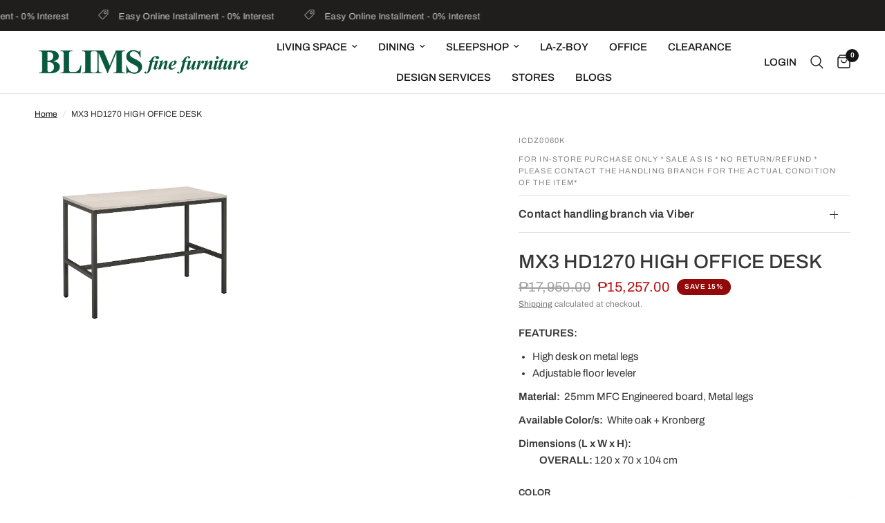

--- FILE ---
content_type: text/html; charset=utf-8
request_url: https://blimsfurniture.com.ph/products/mx3-hd1270-office-desk
body_size: 33304
content:
<!doctype html><html class="no-js" lang="en" dir="ltr">
<head>
	<meta charset="utf-8">
	<meta http-equiv="X-UA-Compatible" content="IE=edge,chrome=1">
	<meta name="viewport" content="width=device-width, initial-scale=1, maximum-scale=5, viewport-fit=cover">
	<meta name="theme-color" content="#ffffff">
	<link rel="canonical" href="https://blimsfurniture.com.ph/products/mx3-hd1270-office-desk">
	<link rel="preconnect" href="https://cdn.shopify.com" crossorigin>
	<link rel="preload" as="style" href="//blimsfurniture.com.ph/cdn/shop/t/124/assets/app.css?v=132666050126184008891768615020">
<link rel="preload" as="style" href="//blimsfurniture.com.ph/cdn/shop/t/124/assets/product.css?v=135342519366659511851768615051">
<link rel="preload" as="image" href="//blimsfurniture.com.ph/cdn/shop/files/MX3HD1270-MX3HD1570_ICDZ0060K-IEDZ0080K_deb66654-254a-4d13-af95-ab41a8a69d2d.png?v=1706691022&width=375" imagesrcset="//blimsfurniture.com.ph/cdn/shop/files/MX3HD1270-MX3HD1570_ICDZ0060K-IEDZ0080K_deb66654-254a-4d13-af95-ab41a8a69d2d.png?v=1706691022&width=375 375w,//blimsfurniture.com.ph/cdn/shop/files/MX3HD1270-MX3HD1570_ICDZ0060K-IEDZ0080K_deb66654-254a-4d13-af95-ab41a8a69d2d.png?v=1706691022&width=640 640w,//blimsfurniture.com.ph/cdn/shop/files/MX3HD1270-MX3HD1570_ICDZ0060K-IEDZ0080K_deb66654-254a-4d13-af95-ab41a8a69d2d.png?v=1706691022&width=960 960w,//blimsfurniture.com.ph/cdn/shop/files/MX3HD1270-MX3HD1570_ICDZ0060K-IEDZ0080K_deb66654-254a-4d13-af95-ab41a8a69d2d.png?v=1706691022&width=1280 1280w" imagesizes="auto">




<link href="//blimsfurniture.com.ph/cdn/shop/t/124/assets/animations.min.js?v=125778792411641688251768615019" as="script" rel="preload">

<link href="//blimsfurniture.com.ph/cdn/shop/t/124/assets/header.js?v=53973329853117484881768615038" as="script" rel="preload">
<link href="//blimsfurniture.com.ph/cdn/shop/t/124/assets/vendor.min.js?v=57769212839167613861768615059" as="script" rel="preload">
<link href="//blimsfurniture.com.ph/cdn/shop/t/124/assets/app.js?v=39648928339787647271768615020" as="script" rel="preload">
<link href="//blimsfurniture.com.ph/cdn/shop/t/124/assets/slideshow.js?v=171587361390105924931768615056" as="script" rel="preload">

<script>
window.lazySizesConfig = window.lazySizesConfig || {};
window.lazySizesConfig.expand = 250;
window.lazySizesConfig.loadMode = 1;
window.lazySizesConfig.loadHidden = false;
</script>


	<link rel="icon" type="image/png" href="//blimsfurniture.com.ph/cdn/shop/files/favicon-32x32.png?crop=center&height=32&v=1679382261&width=32">

	<title>
	MX3 HD1270 HIGH OFFICE DESK &ndash; Blims Fine Furniture
	</title>

	
	<meta name="description" content="FEATURES: High desk on metal legs Adjustable floor leveler Material:  25mm MFC Engineered board, Metal legs Available Color/s:  White oak + Kronberg Dimensions (L x W x H): OVERALL: 120 x 70 x 104 cm">
	
<link rel="preconnect" href="https://fonts.shopifycdn.com" crossorigin>

<meta property="og:site_name" content="Blims Fine Furniture">
<meta property="og:url" content="https://blimsfurniture.com.ph/products/mx3-hd1270-office-desk">
<meta property="og:title" content="MX3 HD1270 HIGH OFFICE DESK">
<meta property="og:type" content="product">
<meta property="og:description" content="FEATURES: High desk on metal legs Adjustable floor leveler Material:  25mm MFC Engineered board, Metal legs Available Color/s:  White oak + Kronberg Dimensions (L x W x H): OVERALL: 120 x 70 x 104 cm"><meta property="og:image" content="http://blimsfurniture.com.ph/cdn/shop/files/MX3HD1270-MX3HD1570_ICDZ0060K-IEDZ0080K_deb66654-254a-4d13-af95-ab41a8a69d2d.png?v=1706691022">
  <meta property="og:image:secure_url" content="https://blimsfurniture.com.ph/cdn/shop/files/MX3HD1270-MX3HD1570_ICDZ0060K-IEDZ0080K_deb66654-254a-4d13-af95-ab41a8a69d2d.png?v=1706691022">
  <meta property="og:image:width" content="999">
  <meta property="og:image:height" content="999"><meta property="og:price:amount" content="15,257.00">
  <meta property="og:price:currency" content="PHP"><meta name="twitter:card" content="summary_large_image">
<meta name="twitter:title" content="MX3 HD1270 HIGH OFFICE DESK">
<meta name="twitter:description" content="FEATURES: High desk on metal legs Adjustable floor leveler Material:  25mm MFC Engineered board, Metal legs Available Color/s:  White oak + Kronberg Dimensions (L x W x H): OVERALL: 120 x 70 x 104 cm">


	<link href="//blimsfurniture.com.ph/cdn/shop/t/124/assets/app.css?v=132666050126184008891768615020" rel="stylesheet" type="text/css" media="all" />

	<style data-shopify>
	@font-face {
  font-family: Archivo;
  font-weight: 400;
  font-style: normal;
  font-display: swap;
  src: url("//blimsfurniture.com.ph/cdn/fonts/archivo/archivo_n4.dc8d917cc69af0a65ae04d01fd8eeab28a3573c9.woff2") format("woff2"),
       url("//blimsfurniture.com.ph/cdn/fonts/archivo/archivo_n4.bd6b9c34fdb81d7646836be8065ce3c80a2cc984.woff") format("woff");
}

@font-face {
  font-family: Archivo;
  font-weight: 500;
  font-style: normal;
  font-display: swap;
  src: url("//blimsfurniture.com.ph/cdn/fonts/archivo/archivo_n5.272841b6d6b831864f7fecfa55541752bb399511.woff2") format("woff2"),
       url("//blimsfurniture.com.ph/cdn/fonts/archivo/archivo_n5.27fb58a71a175084eb68e15500549a69fe15738e.woff") format("woff");
}

@font-face {
  font-family: Archivo;
  font-weight: 600;
  font-style: normal;
  font-display: swap;
  src: url("//blimsfurniture.com.ph/cdn/fonts/archivo/archivo_n6.06ce7cb3e84f9557d04c35761e39e39ea101fb19.woff2") format("woff2"),
       url("//blimsfurniture.com.ph/cdn/fonts/archivo/archivo_n6.5dd16bc207dfc6d25ca8472d89387d828f610453.woff") format("woff");
}

@font-face {
  font-family: Archivo;
  font-weight: 400;
  font-style: italic;
  font-display: swap;
  src: url("//blimsfurniture.com.ph/cdn/fonts/archivo/archivo_i4.37d8c4e02dc4f8e8b559f47082eb24a5c48c2908.woff2") format("woff2"),
       url("//blimsfurniture.com.ph/cdn/fonts/archivo/archivo_i4.839d35d75c605237591e73815270f86ab696602c.woff") format("woff");
}

@font-face {
  font-family: Archivo;
  font-weight: 600;
  font-style: italic;
  font-display: swap;
  src: url("//blimsfurniture.com.ph/cdn/fonts/archivo/archivo_i6.0bb24d252a74d8be5c11aebd8e0623d0e78d962e.woff2") format("woff2"),
       url("//blimsfurniture.com.ph/cdn/fonts/archivo/archivo_i6.fbf64fc840abbe90ebdedde597401d7b3b9f31ef.woff") format("woff");
}


		

h1,h2,h3,h4,h5,h6,
	.h1,.h2,.h3,.h4,.h5,.h6,
	.logolink.text-logo,
	.heading-font,
	.h1-xlarge,
	.h1-large,
	.customer-addresses .my-address .address-index {
		font-style: normal;
		font-weight: 400;
		font-family: "system_ui", -apple-system, 'Segoe UI', Roboto, 'Helvetica Neue', 'Noto Sans', 'Liberation Sans', Arial, sans-serif, 'Apple Color Emoji', 'Segoe UI Emoji', 'Segoe UI Symbol', 'Noto Color Emoji';
	}
	body,
	.body-font,
	.thb-product-detail .product-title {
		font-style: normal;
		font-weight: 400;
		font-family: Archivo, sans-serif;
	}
	:root {
		--mobile-swipe-width: calc(90vw - 30px);
		--font-body-scale: 1.0;
		--font-body-line-height-scale: 1.0;
		--font-body-letter-spacing: 0.0em;
		--font-body-medium-weight: 500;
    --font-body-bold-weight: 600;
		--font-announcement-scale: 1.0;
		--font-heading-scale: 1.0;
		--font-heading-line-height-scale: 1.0;
		--font-heading-letter-spacing: 0.0em;
		--font-navigation-scale: 1.0;
		--navigation-item-spacing: 15px;
		--font-product-title-scale: 1.0;
		--font-product-title-line-height-scale: 0.8;
		--button-letter-spacing: 0.02em;
		--button-font-scale: 1.0;

		--bg-body: #ffffff;
		--bg-body-rgb: 255,255,255;
		--bg-body-darken: #f7f7f7;
		--payment-terms-background-color: #ffffff;
		--color-body: #363636;
		--color-body-rgb: 54,54,54;
		--color-accent: #151515;
		--color-accent-rgb: 21,21,21;
		--color-border: #E2E2E2;
		--color-form-border: #dedede;
		--color-overlay-rgb: 0,0,0;

		--shopify-accelerated-checkout-button-block-size: 48px;
		--shopify-accelerated-checkout-inline-alignment: center;
		--shopify-accelerated-checkout-skeleton-animation-duration: 0.25s;

		--color-announcement-bar-text: #cccccc;
		--color-announcement-bar-bg: #201d1d;

		--color-header-bg: #ffffff;
		--color-header-bg-rgb: 255,255,255;
		--color-header-text: #151515;
		--color-header-text-rgb: 21,21,21;
		--color-header-links: #151515;
		--color-header-links-rgb: 21,21,21;
		--color-header-links-hover: #151515;
		--color-header-icons: #151515;
		--color-header-border: #E2E2E2;

		--solid-button-background: #151515;
		--solid-button-label: #ffffff;
		--outline-button-label: #151515;
		--button-border-radius: 50px;
		--shopify-accelerated-checkout-button-border-radius: 50px;

		--color-price: #151515;
		--color-price-discounted: #b41010;
		--color-star: #FD9A52;
		--color-dots: #151515;

		--color-inventory-instock: #279A4B;
		--color-inventory-lowstock: #FB9E5B;

		--section-spacing-mobile: 50px;
		--section-spacing-desktop: 90px;

		--color-badge-text: #ffffff;
		--color-badge-sold-out: #939393;
		--color-badge-sale: #930808;
		
		--color-badge-preorder: #666666;
		--badge-corner-radius: 13px;

		--color-footer-text: #FFFFFF;
		--color-footer-text-rgb: 255,255,255;
		--color-footer-link: #FFFFFF;
		--color-footer-link-hover: #FFFFFF;
		--color-footer-border: #d9d9d9;
		--color-footer-border-rgb: 217,217,217;
		--color-footer-bg: #4c4e4c;
	}



</style>

    



	<style id="ymq-checkout-button-protect">
		[name="checkout"],[name="chekout"], a[href^="/checkout"], a[href="/account/login"].cart__submit, button[type="submit"].btn-order, a.btn.cart__checkout, a.cart__submit, .wc-proceed-to-checkout button, #cart_form .buttons .btn-primary, .ymq-checkout-button{
        	pointer-events: none;
        }
	</style>
	<script>
		function ymq_ready(fn){
			if(document.addEventListener){
				document.addEventListener('DOMContentLoaded',function(){
					document.removeEventListener('DOMContentLoaded',arguments.callee,false);
					fn();
				},false);
			}else if(document.attachEvent){
				document.attachEvent('onreadystatechange',function(){
					if(document.readyState=='complete'){
						document.detachEvent('onreadystatechange',arguments.callee);
						fn();
					}
				});
			}
		}
		ymq_ready(() => {
			setTimeout(function() {
				var ymq_checkout_button_protect = document.getElementById("ymq-checkout-button-protect");
				ymq_checkout_button_protect.remove();
			}, 100);
		})
    </script> 


 

 

 

 


<script async src='https://cdn.shopify.com/s/files/1/0411/8639/4277/t/11/assets/spotlight.js'></script>

<link async href='https://cdn.shopify.com/s/files/1/0411/8639/4277/t/11/assets/ymq-option.css' rel='stylesheet'> 

<link async href='https://option.ymq.cool/option/bottom.css' rel='stylesheet'> 

<style id="ymq-jsstyle"></style> 

<div id="bndlr-loaded"></div>

<script>
    window.bundlerLoaded = true;
    
	window.ymq_option = window.ymq_option || {}; 

	ymq_option.shop = `blims-fine-furniture.myshopify.com`; 

	ymq_option.token = `2bcc2b413f454cd3d3375e51a71a59c096ac2415054807999b9a8ff81ad1b432`; 

	ymq_option.timestamp = `1768654520`; 

	ymq_option.customer_id = ``; 

	ymq_option.page = `product`; 
    
    ymq_option.cart = {"note":null,"attributes":{},"original_total_price":0,"total_price":0,"total_discount":0,"total_weight":0.0,"item_count":0,"items":[],"requires_shipping":false,"currency":"PHP","items_subtotal_price":0,"cart_level_discount_applications":[],"checkout_charge_amount":0};
    
    ymq_option.country = {
        iso_code: `PH`,
        name: `Philippines`
    };

	ymq_option.ymq_option_branding = {}; 
	  
		ymq_option.ymq_option_branding = {"button":{"--button-background-checked-color":"#000000","--button-background-color":"#FFFFFF","--button-background-disabled-color":"#FFFFFF","--button-border-checked-color":"#000000","--button-border-color":"#000000","--button-border-disabled-color":"#000000","--button-font-checked-color":"#FFFFFF","--button-font-disabled-color":"#cccccc","--button-font-color":"#000000","--button-border-radius":"0","--button-font-size":"14","--button-line-height":"20","--button-margin-l-r":"4","--button-margin-u-d":"4","--button-padding-l-r":"16","--button-padding-u-d":"8"},"radio":{"--radio-border-color":"#BBC1E1","--radio-border-checked-color":"#BBC1E1","--radio-border-disabled-color":"#BBC1E1","--radio-border-hover-color":"#BBC1E1","--radio-background-color":"#FFFFFF","--radio-background-checked-color":"#275EFE","--radio-background-disabled-color":"#E1E6F9","--radio-background-hover-color":"#FFFFFF","--radio-inner-color":"#E1E6F9","--radio-inner-checked-color":"#FFFFFF","--radio-inner-disabled-color":"#FFFFFF"},"input":{"--input-background-checked-color":"#FFFFFF","--input-background-color":"#FFFFFF","--input-border-checked-color":"#000000","--input-border-color":"#000000","--input-font-checked-color":"#000000","--input-font-color":"#000000","--input-border-radius":"0","--input-font-size":"14","--input-padding-l-r":"16","--input-padding-u-d":"9","--input-width":"100","--input-max-width":"400"},"select":{"--select-border-color":"#000000","--select-border-checked-color":"#000000","--select-background-color":"#FFFFFF","--select-background-checked-color":"#FFFFFF","--select-font-color":"#000000","--select-font-checked-color":"#000000","--select-option-background-color":"#FFFFFF","--select-option-background-checked-color":"#F5F9FF","--select-option-background-disabled-color":"#FFFFFF","--select-option-font-color":"#000000","--select-option-font-checked-color":"#000000","--select-option-font-disabled-color":"#CCCCCC","--select-padding-u-d":"9","--select-padding-l-r":"16","--select-option-padding-u-d":"9","--select-option-padding-l-r":"16","--select-width":"100","--select-max-width":"400","--select-font-size":"14","--select-border-radius":"0"},"multiple":{"--multiple-background-color":"#F5F9FF","--multiple-font-color":"#000000","--multiple-padding-u-d":"2","--multiple-padding-l-r":"8","--multiple-font-size":"12","--multiple-border-radius":"0"},"img":{"--img-border-color":"#E1E1E1","--img-border-checked-color":"#000000","--img-border-disabled-color":"#000000","--img-width":"50","--img-height":"50","--img-margin-u-d":"2","--img-margin-l-r":"2","--img-border-radius":"4"},"upload":{"--upload-background-color":"#409EFF","--upload-font-color":"#FFFFFF","--upload-border-color":"#409EFF","--upload-padding-u-d":"12","--upload-padding-l-r":"20","--upload-font-size":"12","--upload-border-radius":"4"},"cart":{"--cart-border-color":"#000000","--buy-border-color":"#000000","--cart-border-hover-color":"#000000","--buy-border-hover-color":"#000000","--cart-background-color":"#000000","--buy-background-color":"#000000","--cart-background-hover-color":"#000000","--buy-background-hover-color":"#000000","--cart-font-color":"#FFFFFF","--buy-font-color":"#FFFFFF","--cart-font-hover-color":"#FFFFFF","--buy-font-hover-color":"#FFFFFF","--cart-padding-u-d":"12","--cart-padding-l-r":"16","--buy-padding-u-d":"12","--buy-padding-l-r":"16","--cart-margin-u-d":"4","--cart-margin-l-r":"0","--buy-margin-u-d":"4","--buy-margin-l-r":"0","--cart-width":"100","--cart-max-width":"800","--buy-width":"100","--buy-max-width":"800","--cart-font-size":"14","--cart-border-radius":"0","--buy-font-size":"14","--buy-border-radius":"0"},"quantity":{"--quantity-border-color":"#A6A3A3","--quantity-font-color":"#000000","--quantity-background-color":"#FFFFFF","--quantity-width":"150","--quantity-height":"40","--quantity-font-size":"14","--quantity-border-radius":"0"},"global":{"--global-title-color":"#000000","--global-help-color":"#000000","--global-error-color":"#DC3545","--global-title-font-size":"14","--global-help-font-size":"12","--global-error-font-size":"12","--global-margin-top":"0","--global-margin-bottom":"20","--global-margin-left":"0","--global-margin-right":"0","--global-title-margin-top":"0","--global-title-margin-bottom":"5","--global-title-margin-left":"0","--global-title-margin-right":"0","--global-help-margin-top":"5","--global-help-margin-bottom":"0","--global-help-margin-left":"0","--global-help-margin-right":"0","--global-error-margin-top":"5","--global-error-margin-bottom":"0","--global-error-margin-left":"0","--global-error-margin-right":"0"},"discount":{"--new-discount-normal-color":"#1878B9","--new-discount-error-color":"#E22120","--new-discount-layout":"flex-end"},"lan":{"require":"This is a required field.","email":"Please enter a valid email address.","phone":"Please enter the correct phone.","number":"Please enter an number.","integer":"Please enter an integer.","min_char":"Please enter no less than %s characters.","max_char":"Please enter no more than %s characters.","max_s":"Please choose less than %s options.","min_s":"Please choose more than %s options.","total_s":"Please choose %s options.","min":"Please enter no less than %s.","max":"Please enter no more than %s.","currency":"PHP","sold_out":"sold out","please_choose":"Please choose","add_to_cart":"ADD TO CART","buy_it_now":"BUY IT NOW","add_price_text":"Selection will add %s to the price","discount_code":"Discount code","application":"Apply","discount_error1":"Enter a valid discount code","discount_error2":"discount code isn't valid for the items in your cart"},"price":{"--price-border-color":"#000000","--price-background-color":"#FFFFFF","--price-font-color":"#000000","--price-price-font-color":"#03de90","--price-padding-u-d":"9","--price-padding-l-r":"16","--price-width":"100","--price-max-width":"400","--price-font-size":"14","--price-border-radius":"0"},"extra":{"is_show":"1","plan":1,"quantity-box":"0","price-value":"3,4,15,6,16,7","variant-original-margin-bottom":"15","strong-dorp-down":"1","radio-unchecked":1,"close-cart-rate":"1","automic-swatch-ajax":"1","img-option-bigger":1,"add-button-reload":"1","version":200,"img_cdn":"1","option_value_split":", ","color-swatch":"2","init-variant-type":"3","make-sku":0,"variant-original":"0","show-canvas-text":"1","color-swatch-title":"","options_list_show":"1","id":"43449974945","sku-model":"0","with-main-sku":"0","source_name":"","simple_condition":"0","fbq-event":"1","wholesale-is-variant":"0","one-time-qty-1":"0","cart-qty-update":"0","min-max-new":"0","real-time-upload":"0","real-time-upload-free":"0","add-to-cart-form":"","min-max":"0","price-time":"0","main-product-with-properties":"0","child-item-action":"","is_small":"1","exclude-free-products":"0","penny-variant":"","extra-charge":"","ajaxcart-product-type":"0","ajaxcart-modal":"0","trigger-ajaxcart-modal-show":"","add-cart-timeout":"50","qty-input-trigger":"0","variant-not-disabled":"0","variant-id-dom":"","add-cart-form-number":".product-information","product-price-in-product-page":"","product-compare-at-price-in-product-page":"","product-price-in-product-page-qty":"","product-compare-at-price-in-product-page-qty":"","hide-shopify-option":"","show-quantity":"","quantity-change":"","product-hide":"","product-show":"","product-add-to-cart":"","payment-button-hide":"","payment-button-hide-product":"","discount-before":"","cart-quantity-click-change":"","cart-quantity-change":"","check-out-button":"","variant-condition-label-class":"","variant-condition-value-parent-class":"","variant-condition-value-class":"","variant-condition-click-class":"","trigger-select":"","trigger-select-join":"","locale":"0","other-form-data":"0","bunow":"0","cart-ajax":"0","add-cart-url":"","theme-variant-class":"variant-selects","theme-variant-class-no":"","add-cart-carry-currency":"1","extra-style-code":"","variant-id-from":"0","trigger-option-dom":"","qty-dis-qty":"0","show_wholesale_pricing_fixed":"1","tooltip_type":"none","bind_variant_need_checkout":"1","thum_img_zoom":"0","cart-page-show":"1","condition_disable_new":"0","min_qty_zero":"0","unbundle_variant":"0","unbundle_addcart":"1","close-dropdown":"1","lock-price":"1","shopify_discount":"1","bundle-variant-trigger-type":"2","tax5-product-id":"","checkout_validate_qty":"0","checkout_qty_alert":"","shopify-option-after":"0","ymq-price-addons":"0","discount_always":"0","bundle_break":"0","cart_price_factor":"1","color-matching-first":"0","new_checkout":"0","new_checkout_always":"0","new_checkout_replace":"1","checkout-timeout":"5","checkout-discount":"1","checkout-discount-not-allow":"","checkout-discount-allow":"","upload_cloud":"0","trigger-option-type":"2","automatic-allow-discount":"1","sku-price-override":"0","condition_time":"0","build_buy_now":"","currency-install":"true","currency-load":"","currency-do":"true","currency-beforedo":"","currency-status":"true","currency-format":"","currency-init":"","before_init_product":"","before_init_cart":"","buildYmqDom_b":"","buildYmqDom_a":"","replaceDomPrice_b":"","replaceDomPrice_a":"","replaceDomPrice_b_all_time":"","buildFormData_b":"","buildFormData_a":"","ymqDiscountClick_b":"","ymqDiscountClick_a":"","doAddCart_before_validate":"","doAddCart_after_validate":"","doAddCart_before_getAjaxData":"","doAddCart_after_getAjaxData":"","doAddCart_success":"","doAddCart_error":"","doCheckout_before_checkoutqty":"","doCheckout_after_checkoutqty":"","doCheckout_before_getAjaxData":"","doCheckout_after_getAjaxData":"","doCheckout_success":"","doCheckout_error":""}}; 
	 
        
    
    
    
        
        
        	ymq_option[`ymq_extra_0`] = {};
        
    
        
        
    
        
        
    
        
        
    
        
        
    
        
        
    
        
        
    
        
        
    
        
        
    
        
        
    
    

	 

		ymq_option.product = {"id":8215199416547,"title":"MX3 HD1270 HIGH OFFICE DESK","handle":"mx3-hd1270-office-desk","description":"\u003cp\u003e\u003cstrong\u003eFEATURES:\u003c\/strong\u003e\u003c\/p\u003e\n\u003cul\u003e\n\u003cli\u003eHigh desk on metal legs\u003cbr\u003e\n\u003c\/li\u003e\n\u003cli\u003eAdjustable floor leveler\u003cbr\u003e\n\u003c\/li\u003e\n\u003c\/ul\u003e\n\u003cp\u003e\u003cstrong\u003eMaterial: \u003c\/strong\u003e\u003cspan\u003e 25mm MFC Engineered board, Metal legs\u003c\/span\u003e\u003c\/p\u003e\n\u003cp\u003e\u003cstrong\u003eAvailable Color\/s:\u003c\/strong\u003e\u003cspan\u003e  White oak + Kronberg\u003cbr\u003e\u003c\/span\u003e\u003c\/p\u003e\n\u003cdiv\u003e\n\u003cstrong\u003eDimensions (L x W x H):\u003c\/strong\u003e\u003cspan\u003e \u003c\/span\u003e\n\u003c\/div\u003e\n\u003cdiv style=\"padding-left: 30px;\"\u003e\n\u003cb\u003eOVERALL:\u003c\/b\u003e\u003cspan\u003e 120 x 70 x 104 cm\u003c\/span\u003e\n\u003c\/div\u003e","published_at":"2024-01-03T12:32:29+08:00","created_at":"2023-12-01T13:14:33+08:00","vendor":"Office World by BLIMS","type":"Clerical table","tags":["120cm and under","Adjustable Floor Levelers","BUY ONLINE","Clerical Table","FIND IN STORE","Grommet","Metal","MFC Engineered panels","MX3","not LZB","novariant","OFFICE WORLD","Rectangular Desk"],"price":1525700,"price_min":1525700,"price_max":1525700,"available":true,"price_varies":false,"compare_at_price":1795000,"compare_at_price_min":1795000,"compare_at_price_max":1795000,"compare_at_price_varies":false,"variants":[{"id":44182568632547,"title":"White Oak + Kronberg","option1":"White Oak + Kronberg","option2":null,"option3":null,"sku":"ICDZ0060K","requires_shipping":true,"taxable":true,"featured_image":null,"available":true,"name":"MX3 HD1270 HIGH OFFICE DESK - White Oak + Kronberg","public_title":"White Oak + Kronberg","options":["White Oak + Kronberg"],"price":1525700,"weight":6000,"compare_at_price":1795000,"inventory_management":"shopify","barcode":"","requires_selling_plan":false,"selling_plan_allocations":[]}],"images":["\/\/blimsfurniture.com.ph\/cdn\/shop\/files\/MX3HD1270-MX3HD1570_ICDZ0060K-IEDZ0080K_deb66654-254a-4d13-af95-ab41a8a69d2d.png?v=1706691022"],"featured_image":"\/\/blimsfurniture.com.ph\/cdn\/shop\/files\/MX3HD1270-MX3HD1570_ICDZ0060K-IEDZ0080K_deb66654-254a-4d13-af95-ab41a8a69d2d.png?v=1706691022","options":["Color"],"media":[{"alt":null,"id":33099537449187,"position":1,"preview_image":{"aspect_ratio":1.0,"height":999,"width":999,"src":"\/\/blimsfurniture.com.ph\/cdn\/shop\/files\/MX3HD1270-MX3HD1570_ICDZ0060K-IEDZ0080K_deb66654-254a-4d13-af95-ab41a8a69d2d.png?v=1706691022"},"aspect_ratio":1.0,"height":999,"media_type":"image","src":"\/\/blimsfurniture.com.ph\/cdn\/shop\/files\/MX3HD1270-MX3HD1570_ICDZ0060K-IEDZ0080K_deb66654-254a-4d13-af95-ab41a8a69d2d.png?v=1706691022","width":999}],"requires_selling_plan":false,"selling_plan_groups":[],"content":"\u003cp\u003e\u003cstrong\u003eFEATURES:\u003c\/strong\u003e\u003c\/p\u003e\n\u003cul\u003e\n\u003cli\u003eHigh desk on metal legs\u003cbr\u003e\n\u003c\/li\u003e\n\u003cli\u003eAdjustable floor leveler\u003cbr\u003e\n\u003c\/li\u003e\n\u003c\/ul\u003e\n\u003cp\u003e\u003cstrong\u003eMaterial: \u003c\/strong\u003e\u003cspan\u003e 25mm MFC Engineered board, Metal legs\u003c\/span\u003e\u003c\/p\u003e\n\u003cp\u003e\u003cstrong\u003eAvailable Color\/s:\u003c\/strong\u003e\u003cspan\u003e  White oak + Kronberg\u003cbr\u003e\u003c\/span\u003e\u003c\/p\u003e\n\u003cdiv\u003e\n\u003cstrong\u003eDimensions (L x W x H):\u003c\/strong\u003e\u003cspan\u003e \u003c\/span\u003e\n\u003c\/div\u003e\n\u003cdiv style=\"padding-left: 30px;\"\u003e\n\u003cb\u003eOVERALL:\u003c\/b\u003e\u003cspan\u003e 120 x 70 x 104 cm\u003c\/span\u003e\n\u003c\/div\u003e"}; 

		ymq_option.ymq_has_only_default_variant = true; 
		 
			ymq_option.ymq_has_only_default_variant = false; 
		 

        
            ymq_option.ymq_status = {}; 
             

            ymq_option.ymq_variantjson = {}; 
             

            ymq_option.ymq_option_data = {}; 
            

            ymq_option.ymq_option_condition = {}; 
             
        
        
        ymq_option.product_collections = {};
        
            ymq_option.product_collections[415216992483] = {"id":415216992483,"handle":"all","title":"All Category","updated_at":"2026-01-16T20:08:48+08:00","body_html":"","published_at":"2023-03-16T13:07:54+08:00","sort_order":"manual","template_suffix":"","disjunctive":false,"rules":[{"column":"type","relation":"not_equals","condition":"candybox_generated"}],"published_scope":"web"};
        
            ymq_option.product_collections[398664138979] = {"id":398664138979,"handle":"office-tables","title":"All Office Tables","updated_at":"2026-01-08T16:52:16+08:00","body_html":"\u003cp data-mce-fragment=\"1\"\u003e \u003cspan data-mce-fragment=\"1\"\u003eVisit us in any of the\u003c\/span\u003e\u003cspan data-mce-fragment=\"1\"\u003e \u003c\/span\u003e\u003ca href=\"https:\/\/officeworld.ph\/pages\/store-locator\" data-mce-fragment=\"1\" data-mce-href=\"https:\/\/officeworld.ph\/pages\/store-locator\"\u003eBLIMS Fine Furniture Stores\u003c\/a\u003e\u003cspan data-mce-fragment=\"1\"\u003e \u003c\/span\u003e\u003cspan data-mce-fragment=\"1\"\u003elocated in Metro Manila and other parts of the Philippines or browse our online site and find that perfect office solution that you have always been waiting for\u003c\/span\u003e\u003cbr\u003e\u003c\/p\u003e","published_at":"2022-02-11T15:01:10+08:00","sort_order":"manual","template_suffix":"","disjunctive":true,"rules":[{"column":"tag","relation":"equals","condition":"Clerical Table"},{"column":"tag","relation":"equals","condition":"Executive Table"},{"column":"tag","relation":"equals","condition":"Conference Table"},{"column":"tag","relation":"equals","condition":"Other Tables"},{"column":"tag","relation":"equals","condition":"Desk"}],"published_scope":"global"};
        
            ymq_option.product_collections[408372019427] = {"id":408372019427,"handle":"all-officeworld-collections","updated_at":"2026-01-08T17:04:39+08:00","published_at":"2022-08-09T15:57:19+08:00","sort_order":"manual","template_suffix":"","published_scope":"global","title":"All Officeworld Collections","body_html":""};
        
            ymq_option.product_collections[398666629347] = {"id":398666629347,"handle":"clerical-tables","title":"Clerical Tables","updated_at":"2026-01-08T16:52:16+08:00","body_html":"\u003cdiv style=\"text-align: center;\"\u003e\u003cspan data-mce-fragment=\"1\"\u003eChoose from our collection of Clerical tables with different designs and configurations. These office tables have melamine lamination tops for better heat and scratch resistance.\u003c\/span\u003e\u003c\/div\u003e","published_at":"2022-02-11T15:17:30+08:00","sort_order":"best-selling","template_suffix":"","disjunctive":true,"rules":[{"column":"tag","relation":"equals","condition":"clerical tables"},{"column":"tag","relation":"equals","condition":"Clerical Table"}],"published_scope":"global"};
        
            ymq_option.product_collections[209177968801] = {"id":209177968801,"handle":"more-ways-to-shop","title":"MORE WAYS TO SHOP","updated_at":"2026-01-16T20:08:48+08:00","body_html":"\u003cdiv style=\"text-align: left;\"\u003e\u003cimg src=\"https:\/\/cdn.shopify.com\/s\/files\/1\/0434\/4997\/4945\/files\/Blims_order_furnitures_ad5b584d-d5ba-40df-a36d-18abd046500c.gif?v=1595312539\" alt=\"\" width=\"\" height=\"\" style=\"float: none; display: block; margin-left: auto; margin-right: auto;\"\u003e\u003c\/div\u003e\n\u003cdiv style=\"text-align: left;\"\u003e\u003c\/div\u003e\n\u003cdiv style=\"text-align: left;\"\u003e\u003c\/div\u003e\n\u003cdiv style=\"text-align: center;\"\u003e\u003cimg src=\"https:\/\/cdn.shopify.com\/s\/files\/1\/0434\/4997\/4945\/files\/BLIMS_STORE_ANNOUNCEMENT_AS_OF_JUNE_10.jpg?v=1595312575\" style=\"float: none;\"\u003e\u003c\/div\u003e\n\u003cp\u003e \u003c\/p\u003e\n\u003cp style=\"text-align: center;\"\u003e\u003cspan style=\"font-size: medium;\"\u003e\u003cstrong\u003eWelcome back to BLIMS! We are excited in serving you once again!\u003c\/strong\u003e\u003c\/span\u003e\u003c\/p\u003e\n\u003cp style=\"text-align: center;\"\u003eWe are adopting several safety precautions for you to have a safe shopping experience with us.\u003c\/p\u003e\n\u003cdiv class=\"text_exposed_show\"\u003e\n\u003ctable border=\"2\" style=\"width: 154px; height: 38px; margin-left: auto; margin-right: auto;\"\u003e\n\u003ctbody\u003e\n\u003ctr\u003e\n\u003ctd style=\"text-align: center; width: 144px;\"\u003e\u003ca href=\"https:\/\/blims-fine-furniture.myshopify.com\/pages\/branch-store\"\u003e\u003cstrong\u003eSTORE LOCATOR\u003c\/strong\u003e\u003c\/a\u003e\u003c\/td\u003e\n\u003c\/tr\u003e\n\u003c\/tbody\u003e\n\u003c\/table\u003e\n\u003cp\u003e\u003ca class=\"_58cn\" href=\"https:\/\/business.facebook.com\/hashtag\/shopsafe?source=feed_text\u0026amp;epa=HASHTAG\u0026amp;__xts__%5B0%5D=68.[base64]\u0026amp;__tn__=%2ANK-R\" data-ft='{\"type\":104,\"tn\":\"*N\"}'\u003e\u003cspan class=\"_5afx\"\u003e\u003cspan class=\"_58cl _5afz\"\u003e \u003c\/span\u003e\u003c\/span\u003e\u003c\/a\u003e\u003c\/p\u003e\n\u003cp\u003e\u003cstrong\u003eMore Ways to Shop at BLIMS\u003c\/strong\u003e\u003c\/p\u003e\n\u003cp\u003e1. Contact our sales team via mobile\/SMS or Viber at #09666301394\u003c\/p\u003e\n\u003cp\u003e2. Email us at customerservice@blimsfurniture.com\u003c\/p\u003e\n\u003cp\u003e3. Chat with us via Facebook Messenger \u003ca href=\"https:\/\/m.me\/blimsfurniture?fbclid=IwAR2LIuQ1oI96f7onqL0ZoHmmQn8Ovcpa_pq3kN8Dyp4cWg7A3m0suxjCAcI\" rel=\"nofollow noopener noreferrer\" target=\"_blank\" data-ft='{\"tn\":\"-U\"}' data-lynx-mode=\"async\" data-lynx-uri=\"https:\/\/l.facebook.com\/l.php?u=https%3A%2F%2Fm.me%2Fblimsfurniture%3Ffbclid%3DIwAR2LIuQ1oI96f7onqL0ZoHmmQn8Ovcpa_pq3kN8Dyp4cWg7A3m0suxjCAcI\u0026amp;h=[base64]\"\u003em.me\/blimsfurniture\u003c\/a\u003e\u003c\/p\u003e\n\u003cp\u003e4. Visit or call any of our open showrooms\u003c\/p\u003e\n\u003c\/div\u003e","published_at":"2020-07-21T14:45:04+08:00","sort_order":"created-desc","template_suffix":"","disjunctive":false,"rules":[{"column":"variant_inventory","relation":"greater_than","condition":"1"}],"published_scope":"global"};
        
            ymq_option.product_collections[419389898979] = {"id":419389898979,"handle":"mx3-office","title":"MX3 OFFICE","updated_at":"2026-01-08T17:04:57+08:00","body_html":"\u003cdiv style=\"text-align: left;\"\u003e\u003cbr\u003e\u003c\/div\u003e\n\u003cdiv style=\"text-align: center;\"\u003eElevate your workspace with MX3\u003c\/div\u003e\n\u003cdiv style=\"text-align: center;\"\u003eThe MX3 Office Series is an office collection that upgrades how your workspace look and feel.\u003c\/div\u003e\n\u003cdiv style=\"text-align: center;\"\u003eWith its unique White Oak and Kronberg colors, the MX3 collection can instantly elevate your workspace into a grand and sophisticated productivity space.\u003c\/div\u003e\n\u003cdiv style=\"text-align: center;\"\u003eThe MX3 office series features desks, chairs, cabinets, and drawers that are made from wood finish material and sturdy metal support for solid office equipment.\u003c\/div\u003e\n\u003cdiv style=\"text-align: center;\"\u003e\u003cbr\u003e\u003c\/div\u003e\n\u003cdiv style=\"text-align: center;\"\u003e\u003cbr\u003e\u003c\/div\u003e\n\u003cp\u003e\u003cbr\u003e\u003c\/p\u003e","published_at":"2023-12-01T13:39:29+08:00","sort_order":"best-selling","template_suffix":"","disjunctive":false,"rules":[{"column":"tag","relation":"equals","condition":"mx3"}],"published_scope":"global"};
        
            ymq_option.product_collections[452067590371] = {"id":452067590371,"handle":"office-mx3-series-online-store","title":"Office Furniture Collections: MX3 Series for Sale Online","updated_at":"2026-01-08T17:04:57+08:00","body_html":"\u003cp\u003eShop MX3 Office Furniture Collection online in the Philippines and pay effortlessly through our secure payment gateways\u003c\/p\u003e\n\u003cul\u003e\n\u003cli\u003eDragonpay\u003c\/li\u003e\n\u003cli\u003e iPay88 (Credit Card, GCash, 3 months 0% interest using BDO, BPI, HSBC, and Metrobank credit cards)\u003c\/li\u003e\n\u003cli\u003e Bills Payment \u003cspan\u003e| Bank Deposit | Fund Transfer\u003c\/span\u003e\n\u003c\/li\u003e\n\u003c\/ul\u003e","published_at":"2025-06-11T15:17:36+08:00","sort_order":"best-selling","template_suffix":"","disjunctive":false,"rules":[{"column":"tag","relation":"equals","condition":"MX3"}],"published_scope":"global"};
        
            ymq_option.product_collections[452066115811] = {"id":452066115811,"handle":"office-furniture-online-store","title":"Office Furniture Online Store","updated_at":"2026-01-14T14:27:47+08:00","body_html":"\u003cp\u003eShop Office Furniture online in the Philippines and pay effortlessly through our secure payment gateways\u003c\/p\u003e\n\u003cul\u003e\n\u003cli\u003eDragonpay\u003c\/li\u003e\n\u003cli\u003e iPay88 (Credit Card, GCash, 3 months 0% interest using BDO, BPI, HSBC, and Metrobank credit cards)\u003c\/li\u003e\n\u003cli\u003e Bills Payment \u003cspan\u003e| Bank Deposit | Fund Transfer\u003c\/span\u003e\n\u003c\/li\u003e\n\u003c\/ul\u003e","published_at":"2025-06-11T14:23:10+08:00","sort_order":"best-selling","template_suffix":"","disjunctive":false,"rules":[{"column":"tag","relation":"equals","condition":"OFFICE WORLD"}],"published_scope":"global"};
        
            ymq_option.product_collections[452066246883] = {"id":452066246883,"handle":"office-table-online-store","title":"Office Table for Sale Online","updated_at":"2026-01-08T16:52:16+08:00","body_html":"\u003cp\u003eShop Office Table online in the Philippines and pay effortlessly through our secure payment gateways\u003c\/p\u003e\n\u003cul\u003e\n\u003cli\u003eDragonpay\u003c\/li\u003e\n\u003cli\u003e iPay88 (Credit Card, GCash, 3 months 0% interest using BDO, BPI, HSBC, and Metrobank credit cards)\u003c\/li\u003e\n\u003cli\u003e Bills Payment \u003cspan\u003e| Bank Deposit | Fund Transfer\u003c\/span\u003e\n\u003c\/li\u003e\n\u003c\/ul\u003e","published_at":"2025-06-11T14:27:51+08:00","sort_order":"best-selling","template_suffix":"","disjunctive":true,"rules":[{"column":"tag","relation":"equals","condition":"Clerical Table"},{"column":"tag","relation":"equals","condition":"Executive Table"}],"published_scope":"global"};
        
            ymq_option.product_collections[208181035169] = {"id":208181035169,"handle":"office-world","title":"Office World","updated_at":"2026-01-14T14:27:47+08:00","body_html":"\u003cp\u003eOffice World by BLIMS\u003c\/p\u003e\n\u003cp\u003e\u003cbr\u003e\u003c\/p\u003e","published_at":"2020-07-16T19:27:23+08:00","sort_order":"manual","template_suffix":"office-world","disjunctive":true,"rules":[{"column":"tag","relation":"equals","condition":"OFFICE WORLD"},{"column":"tag","relation":"equals","condition":"Desk"},{"column":"tag","relation":"equals","condition":"work and study tables"}],"published_scope":"web"};
        

        ymq_option.ymq_template_options = {};
        ymq_option.ymq_option_template = {};
  		ymq_option.ymq_option_template_condition = {}; 
        
        
        

        
            ymq_option.ymq_option_template_sort = false;
        

        
            ymq_option.ymq_option_template_sort_before = false;
        
        
        ymq_option.ymq_option_template_c_t = {};
  		ymq_option.ymq_option_template_condition_c_t = {};
        ymq_option.ymq_option_template_assign_c_t = {};

        
        
        
        

                                             
	
</script><script async src='https://option.ymq.cool/option/ymq-option.js'></script>
	<script>
		window.theme = window.theme || {};
		theme = {
			settings: {
				money_with_currency_format:"₱{{amount}}",
				cart_drawer:true,
				product_id: 8215199416547,
			},
			routes: {
				root_url: '/',
				cart_url: '/cart',
				cart_add_url: '/cart/add',
				search_url: '/search',
				cart_change_url: '/cart/change',
				cart_update_url: '/cart/update',
				cart_clear_url: '/cart/clear',
				predictive_search_url: '/search/suggest',
			},
			variantStrings: {
        addToCart: `Add to cart`,
        soldOut: `Sold out`,
        unavailable: `Unavailable`,
        preOrder: `Pre-order`,
      },
			strings: {
				requiresTerms: `You must agree with the terms and conditions of sales to check out`,
				shippingEstimatorNoResults: `Sorry, we do not ship to your address.`,
				shippingEstimatorOneResult: `There is one shipping rate for your address:`,
				shippingEstimatorMultipleResults: `There are several shipping rates for your address:`,
				shippingEstimatorError: `One or more error occurred while retrieving shipping rates:`
			}
		};
	</script>
	<script>window.performance && window.performance.mark && window.performance.mark('shopify.content_for_header.start');</script><meta name="google-site-verification" content="u1plflwMitB6k6yGZHk2SrFg94n_XGq1oImaSQM0IuA">
<meta id="shopify-digital-wallet" name="shopify-digital-wallet" content="/43449974945/digital_wallets/dialog">
<link rel="alternate" type="application/json+oembed" href="https://blimsfurniture.com.ph/products/mx3-hd1270-office-desk.oembed">
<script async="async" src="/checkouts/internal/preloads.js?locale=en-PH"></script>
<script id="shopify-features" type="application/json">{"accessToken":"27caa1465db2e14792800cf02334c711","betas":["rich-media-storefront-analytics"],"domain":"blimsfurniture.com.ph","predictiveSearch":true,"shopId":43449974945,"locale":"en"}</script>
<script>var Shopify = Shopify || {};
Shopify.shop = "blims-fine-furniture.myshopify.com";
Shopify.locale = "en";
Shopify.currency = {"active":"PHP","rate":"1.0"};
Shopify.country = "PH";
Shopify.theme = {"name":"Updated copy of Oct. 10, 2025, Version 9","id":154170818787,"schema_name":"Reformation","schema_version":"9.2.0","theme_store_id":1762,"role":"main"};
Shopify.theme.handle = "null";
Shopify.theme.style = {"id":null,"handle":null};
Shopify.cdnHost = "blimsfurniture.com.ph/cdn";
Shopify.routes = Shopify.routes || {};
Shopify.routes.root = "/";</script>
<script type="module">!function(o){(o.Shopify=o.Shopify||{}).modules=!0}(window);</script>
<script>!function(o){function n(){var o=[];function n(){o.push(Array.prototype.slice.apply(arguments))}return n.q=o,n}var t=o.Shopify=o.Shopify||{};t.loadFeatures=n(),t.autoloadFeatures=n()}(window);</script>
<script id="shop-js-analytics" type="application/json">{"pageType":"product"}</script>
<script defer="defer" async type="module" src="//blimsfurniture.com.ph/cdn/shopifycloud/shop-js/modules/v2/client.init-shop-cart-sync_C5BV16lS.en.esm.js"></script>
<script defer="defer" async type="module" src="//blimsfurniture.com.ph/cdn/shopifycloud/shop-js/modules/v2/chunk.common_CygWptCX.esm.js"></script>
<script type="module">
  await import("//blimsfurniture.com.ph/cdn/shopifycloud/shop-js/modules/v2/client.init-shop-cart-sync_C5BV16lS.en.esm.js");
await import("//blimsfurniture.com.ph/cdn/shopifycloud/shop-js/modules/v2/chunk.common_CygWptCX.esm.js");

  window.Shopify.SignInWithShop?.initShopCartSync?.({"fedCMEnabled":true,"windoidEnabled":true});

</script>
<script>(function() {
  var isLoaded = false;
  function asyncLoad() {
    if (isLoaded) return;
    isLoaded = true;
    var urls = ["https:\/\/chimpstatic.com\/mcjs-connected\/js\/users\/d426ea28730ba82fbb9413114\/97fdc4b86b5c120cadad6badf.js?shop=blims-fine-furniture.myshopify.com","https:\/\/cdn.shopify.com\/s\/files\/1\/0411\/8639\/4277\/t\/11\/assets\/mw4M5Ya3iFNARE4t.js?shop=blims-fine-furniture.myshopify.com","https:\/\/wishlisthero-assets.revampco.com\/store-front\/bundle2.js?shop=blims-fine-furniture.myshopify.com","https:\/\/cdn.one.store\/javascript\/dist\/1.0\/jcr-widget.js?account_id=shopify:blims-fine-furniture.myshopify.com\u0026shop=blims-fine-furniture.myshopify.com","https:\/\/cdn.s3.pop-convert.com\/pcjs.production.min.js?unique_id=blims-fine-furniture.myshopify.com\u0026shop=blims-fine-furniture.myshopify.com","https:\/\/script.pop-convert.com\/new-micro\/production.pc.min.js?unique_id=blims-fine-furniture.myshopify.com\u0026shop=blims-fine-furniture.myshopify.com"];
    for (var i = 0; i < urls.length; i++) {
      var s = document.createElement('script');
      s.type = 'text/javascript';
      s.async = true;
      s.src = urls[i];
      var x = document.getElementsByTagName('script')[0];
      x.parentNode.insertBefore(s, x);
    }
  };
  if(window.attachEvent) {
    window.attachEvent('onload', asyncLoad);
  } else {
    window.addEventListener('load', asyncLoad, false);
  }
})();</script>
<script id="__st">var __st={"a":43449974945,"offset":28800,"reqid":"cd869914-30f0-4b9a-b502-c3642e869810-1768654520","pageurl":"blimsfurniture.com.ph\/products\/mx3-hd1270-office-desk","u":"b686dc86358a","p":"product","rtyp":"product","rid":8215199416547};</script>
<script>window.ShopifyPaypalV4VisibilityTracking = true;</script>
<script id="captcha-bootstrap">!function(){'use strict';const t='contact',e='account',n='new_comment',o=[[t,t],['blogs',n],['comments',n],[t,'customer']],c=[[e,'customer_login'],[e,'guest_login'],[e,'recover_customer_password'],[e,'create_customer']],r=t=>t.map((([t,e])=>`form[action*='/${t}']:not([data-nocaptcha='true']) input[name='form_type'][value='${e}']`)).join(','),a=t=>()=>t?[...document.querySelectorAll(t)].map((t=>t.form)):[];function s(){const t=[...o],e=r(t);return a(e)}const i='password',u='form_key',d=['recaptcha-v3-token','g-recaptcha-response','h-captcha-response',i],f=()=>{try{return window.sessionStorage}catch{return}},m='__shopify_v',_=t=>t.elements[u];function p(t,e,n=!1){try{const o=window.sessionStorage,c=JSON.parse(o.getItem(e)),{data:r}=function(t){const{data:e,action:n}=t;return t[m]||n?{data:e,action:n}:{data:t,action:n}}(c);for(const[e,n]of Object.entries(r))t.elements[e]&&(t.elements[e].value=n);n&&o.removeItem(e)}catch(o){console.error('form repopulation failed',{error:o})}}const l='form_type',E='cptcha';function T(t){t.dataset[E]=!0}const w=window,h=w.document,L='Shopify',v='ce_forms',y='captcha';let A=!1;((t,e)=>{const n=(g='f06e6c50-85a8-45c8-87d0-21a2b65856fe',I='https://cdn.shopify.com/shopifycloud/storefront-forms-hcaptcha/ce_storefront_forms_captcha_hcaptcha.v1.5.2.iife.js',D={infoText:'Protected by hCaptcha',privacyText:'Privacy',termsText:'Terms'},(t,e,n)=>{const o=w[L][v],c=o.bindForm;if(c)return c(t,g,e,D).then(n);var r;o.q.push([[t,g,e,D],n]),r=I,A||(h.body.append(Object.assign(h.createElement('script'),{id:'captcha-provider',async:!0,src:r})),A=!0)});var g,I,D;w[L]=w[L]||{},w[L][v]=w[L][v]||{},w[L][v].q=[],w[L][y]=w[L][y]||{},w[L][y].protect=function(t,e){n(t,void 0,e),T(t)},Object.freeze(w[L][y]),function(t,e,n,w,h,L){const[v,y,A,g]=function(t,e,n){const i=e?o:[],u=t?c:[],d=[...i,...u],f=r(d),m=r(i),_=r(d.filter((([t,e])=>n.includes(e))));return[a(f),a(m),a(_),s()]}(w,h,L),I=t=>{const e=t.target;return e instanceof HTMLFormElement?e:e&&e.form},D=t=>v().includes(t);t.addEventListener('submit',(t=>{const e=I(t);if(!e)return;const n=D(e)&&!e.dataset.hcaptchaBound&&!e.dataset.recaptchaBound,o=_(e),c=g().includes(e)&&(!o||!o.value);(n||c)&&t.preventDefault(),c&&!n&&(function(t){try{if(!f())return;!function(t){const e=f();if(!e)return;const n=_(t);if(!n)return;const o=n.value;o&&e.removeItem(o)}(t);const e=Array.from(Array(32),(()=>Math.random().toString(36)[2])).join('');!function(t,e){_(t)||t.append(Object.assign(document.createElement('input'),{type:'hidden',name:u})),t.elements[u].value=e}(t,e),function(t,e){const n=f();if(!n)return;const o=[...t.querySelectorAll(`input[type='${i}']`)].map((({name:t})=>t)),c=[...d,...o],r={};for(const[a,s]of new FormData(t).entries())c.includes(a)||(r[a]=s);n.setItem(e,JSON.stringify({[m]:1,action:t.action,data:r}))}(t,e)}catch(e){console.error('failed to persist form',e)}}(e),e.submit())}));const S=(t,e)=>{t&&!t.dataset[E]&&(n(t,e.some((e=>e===t))),T(t))};for(const o of['focusin','change'])t.addEventListener(o,(t=>{const e=I(t);D(e)&&S(e,y())}));const B=e.get('form_key'),M=e.get(l),P=B&&M;t.addEventListener('DOMContentLoaded',(()=>{const t=y();if(P)for(const e of t)e.elements[l].value===M&&p(e,B);[...new Set([...A(),...v().filter((t=>'true'===t.dataset.shopifyCaptcha))])].forEach((e=>S(e,t)))}))}(h,new URLSearchParams(w.location.search),n,t,e,['guest_login'])})(!0,!0)}();</script>
<script integrity="sha256-4kQ18oKyAcykRKYeNunJcIwy7WH5gtpwJnB7kiuLZ1E=" data-source-attribution="shopify.loadfeatures" defer="defer" src="//blimsfurniture.com.ph/cdn/shopifycloud/storefront/assets/storefront/load_feature-a0a9edcb.js" crossorigin="anonymous"></script>
<script data-source-attribution="shopify.dynamic_checkout.dynamic.init">var Shopify=Shopify||{};Shopify.PaymentButton=Shopify.PaymentButton||{isStorefrontPortableWallets:!0,init:function(){window.Shopify.PaymentButton.init=function(){};var t=document.createElement("script");t.src="https://blimsfurniture.com.ph/cdn/shopifycloud/portable-wallets/latest/portable-wallets.en.js",t.type="module",document.head.appendChild(t)}};
</script>
<script data-source-attribution="shopify.dynamic_checkout.buyer_consent">
  function portableWalletsHideBuyerConsent(e){var t=document.getElementById("shopify-buyer-consent"),n=document.getElementById("shopify-subscription-policy-button");t&&n&&(t.classList.add("hidden"),t.setAttribute("aria-hidden","true"),n.removeEventListener("click",e))}function portableWalletsShowBuyerConsent(e){var t=document.getElementById("shopify-buyer-consent"),n=document.getElementById("shopify-subscription-policy-button");t&&n&&(t.classList.remove("hidden"),t.removeAttribute("aria-hidden"),n.addEventListener("click",e))}window.Shopify?.PaymentButton&&(window.Shopify.PaymentButton.hideBuyerConsent=portableWalletsHideBuyerConsent,window.Shopify.PaymentButton.showBuyerConsent=portableWalletsShowBuyerConsent);
</script>
<script data-source-attribution="shopify.dynamic_checkout.cart.bootstrap">document.addEventListener("DOMContentLoaded",(function(){function t(){return document.querySelector("shopify-accelerated-checkout-cart, shopify-accelerated-checkout")}if(t())Shopify.PaymentButton.init();else{new MutationObserver((function(e,n){t()&&(Shopify.PaymentButton.init(),n.disconnect())})).observe(document.body,{childList:!0,subtree:!0})}}));
</script>

<script>window.performance && window.performance.mark && window.performance.mark('shopify.content_for_header.end');</script> <!-- Header hook for plugins -->

	<script>document.documentElement.className = document.documentElement.className.replace('no-js', 'js');</script>
	
<!-- BEGIN app block: shopify://apps/wishlist-hero/blocks/app-embed/a9a5079b-59e8-47cb-b659-ecf1c60b9b72 -->


  <script type="application/json" id="WH-ProductJson-product-template">
    {"id":8215199416547,"title":"MX3 HD1270 HIGH OFFICE DESK","handle":"mx3-hd1270-office-desk","description":"\u003cp\u003e\u003cstrong\u003eFEATURES:\u003c\/strong\u003e\u003c\/p\u003e\n\u003cul\u003e\n\u003cli\u003eHigh desk on metal legs\u003cbr\u003e\n\u003c\/li\u003e\n\u003cli\u003eAdjustable floor leveler\u003cbr\u003e\n\u003c\/li\u003e\n\u003c\/ul\u003e\n\u003cp\u003e\u003cstrong\u003eMaterial: \u003c\/strong\u003e\u003cspan\u003e 25mm MFC Engineered board, Metal legs\u003c\/span\u003e\u003c\/p\u003e\n\u003cp\u003e\u003cstrong\u003eAvailable Color\/s:\u003c\/strong\u003e\u003cspan\u003e  White oak + Kronberg\u003cbr\u003e\u003c\/span\u003e\u003c\/p\u003e\n\u003cdiv\u003e\n\u003cstrong\u003eDimensions (L x W x H):\u003c\/strong\u003e\u003cspan\u003e \u003c\/span\u003e\n\u003c\/div\u003e\n\u003cdiv style=\"padding-left: 30px;\"\u003e\n\u003cb\u003eOVERALL:\u003c\/b\u003e\u003cspan\u003e 120 x 70 x 104 cm\u003c\/span\u003e\n\u003c\/div\u003e","published_at":"2024-01-03T12:32:29+08:00","created_at":"2023-12-01T13:14:33+08:00","vendor":"Office World by BLIMS","type":"Clerical table","tags":["120cm and under","Adjustable Floor Levelers","BUY ONLINE","Clerical Table","FIND IN STORE","Grommet","Metal","MFC Engineered panels","MX3","not LZB","novariant","OFFICE WORLD","Rectangular Desk"],"price":1525700,"price_min":1525700,"price_max":1525700,"available":true,"price_varies":false,"compare_at_price":1795000,"compare_at_price_min":1795000,"compare_at_price_max":1795000,"compare_at_price_varies":false,"variants":[{"id":44182568632547,"title":"White Oak + Kronberg","option1":"White Oak + Kronberg","option2":null,"option3":null,"sku":"ICDZ0060K","requires_shipping":true,"taxable":true,"featured_image":null,"available":true,"name":"MX3 HD1270 HIGH OFFICE DESK - White Oak + Kronberg","public_title":"White Oak + Kronberg","options":["White Oak + Kronberg"],"price":1525700,"weight":6000,"compare_at_price":1795000,"inventory_management":"shopify","barcode":"","requires_selling_plan":false,"selling_plan_allocations":[]}],"images":["\/\/blimsfurniture.com.ph\/cdn\/shop\/files\/MX3HD1270-MX3HD1570_ICDZ0060K-IEDZ0080K_deb66654-254a-4d13-af95-ab41a8a69d2d.png?v=1706691022"],"featured_image":"\/\/blimsfurniture.com.ph\/cdn\/shop\/files\/MX3HD1270-MX3HD1570_ICDZ0060K-IEDZ0080K_deb66654-254a-4d13-af95-ab41a8a69d2d.png?v=1706691022","options":["Color"],"media":[{"alt":null,"id":33099537449187,"position":1,"preview_image":{"aspect_ratio":1.0,"height":999,"width":999,"src":"\/\/blimsfurniture.com.ph\/cdn\/shop\/files\/MX3HD1270-MX3HD1570_ICDZ0060K-IEDZ0080K_deb66654-254a-4d13-af95-ab41a8a69d2d.png?v=1706691022"},"aspect_ratio":1.0,"height":999,"media_type":"image","src":"\/\/blimsfurniture.com.ph\/cdn\/shop\/files\/MX3HD1270-MX3HD1570_ICDZ0060K-IEDZ0080K_deb66654-254a-4d13-af95-ab41a8a69d2d.png?v=1706691022","width":999}],"requires_selling_plan":false,"selling_plan_groups":[],"content":"\u003cp\u003e\u003cstrong\u003eFEATURES:\u003c\/strong\u003e\u003c\/p\u003e\n\u003cul\u003e\n\u003cli\u003eHigh desk on metal legs\u003cbr\u003e\n\u003c\/li\u003e\n\u003cli\u003eAdjustable floor leveler\u003cbr\u003e\n\u003c\/li\u003e\n\u003c\/ul\u003e\n\u003cp\u003e\u003cstrong\u003eMaterial: \u003c\/strong\u003e\u003cspan\u003e 25mm MFC Engineered board, Metal legs\u003c\/span\u003e\u003c\/p\u003e\n\u003cp\u003e\u003cstrong\u003eAvailable Color\/s:\u003c\/strong\u003e\u003cspan\u003e  White oak + Kronberg\u003cbr\u003e\u003c\/span\u003e\u003c\/p\u003e\n\u003cdiv\u003e\n\u003cstrong\u003eDimensions (L x W x H):\u003c\/strong\u003e\u003cspan\u003e \u003c\/span\u003e\n\u003c\/div\u003e\n\u003cdiv style=\"padding-left: 30px;\"\u003e\n\u003cb\u003eOVERALL:\u003c\/b\u003e\u003cspan\u003e 120 x 70 x 104 cm\u003c\/span\u003e\n\u003c\/div\u003e"}
  </script>

<script type="text/javascript">
  
    window.wishlisthero_buttonProdPageClasses = [];
  
  
    window.wishlisthero_cartDotClasses = [];
  
</script>
<!-- BEGIN app snippet: extraStyles -->

<style>
  .wishlisthero-floating {
    position: absolute;
    top: 5px;
    z-index: 21;
    border-radius: 100%;
    width: fit-content;
    right: 5px;
    left: auto;
    &.wlh-left-btn {
      left: 5px !important;
      right: auto !important;
    }
    &.wlh-right-btn {
      right: 5px !important;
      left: auto !important;
    }
    
  }
  @media(min-width:1300px) {
    .product-item__link.product-item__image--margins .wishlisthero-floating, {
      
        left: 50% !important;
        margin-left: -295px;
      
    }
  }
  .MuiTypography-h1,.MuiTypography-h2,.MuiTypography-h3,.MuiTypography-h4,.MuiTypography-h5,.MuiTypography-h6,.MuiButton-root,.MuiCardHeader-title a {
    font-family: ,  !important;
  }
</style>






<!-- END app snippet -->
<!-- BEGIN app snippet: renderAssets -->

  <link rel="preload" href="https://cdn.shopify.com/extensions/019badc7-12fe-783e-9dfe-907190f91114/wishlist-hero-81/assets/default.css" as="style" onload="this.onload=null;this.rel='stylesheet'">
  <noscript><link href="//cdn.shopify.com/extensions/019badc7-12fe-783e-9dfe-907190f91114/wishlist-hero-81/assets/default.css" rel="stylesheet" type="text/css" media="all" /></noscript>
  <script defer src="https://cdn.shopify.com/extensions/019badc7-12fe-783e-9dfe-907190f91114/wishlist-hero-81/assets/default.js"></script>
<!-- END app snippet -->


<script type="text/javascript">
  try{
  
    var scr_bdl_path = "https://cdn.shopify.com/extensions/019badc7-12fe-783e-9dfe-907190f91114/wishlist-hero-81/assets/bundle2.js";
    window._wh_asset_path = scr_bdl_path.substring(0,scr_bdl_path.lastIndexOf("/")) + "/";
  

  }catch(e){ console.log(e)}
  try{

  
    window.WishListHero_setting = {"ButtonColor":"rgba(0, 57, 11, 1)","IconColor":"rgba(255, 255, 255, 1)","IconType":"Heart","ButtonTextBeforeAdding":"ADD TO WISHLIST","ButtonTextAfterAdding":"ADDED TO WISHLIST","AnimationAfterAddition":"None","ButtonTextAddToCart":"ADD TO CART","ButtonTextOutOfStock":"OUT OF STOCK","ButtonTextAddAllToCart":"ADD ALL TO CART","ButtonTextRemoveAllToCart":"REMOVE ALL FROM WISHLIST","AddedProductNotificationText":"Product added to wishlist successfully","AddedProductToCartNotificationText":"Product added to cart successfully","ViewCartLinkText":"View Cart","SharePopup_TitleText":"Share My wishlist","SharePopup_shareBtnText":"Share","SharePopup_shareHederText":"Share on Social Networks","SharePopup_shareCopyText":"Or copy Wishlist link to share","SharePopup_shareCancelBtnText":"cancel","SharePopup_shareCopyBtnText":"copy","SendEMailPopup_BtnText":"send email","SendEMailPopup_FromText":"From Name","SendEMailPopup_ToText":"To email","SendEMailPopup_BodyText":"Body","SendEMailPopup_SendBtnText":"send","SendEMailPopup_TitleText":"Send My Wislist via Email","AddProductMessageText":"Are you sure you want to add all items to cart ?","RemoveProductMessageText":"Are you sure you want to remove this item from your wishlist ?","RemoveAllProductMessageText":"Are you sure you want to remove all items from your wishlist ?","RemovedProductNotificationText":"Product removed from wishlist successfully","AddAllOutOfStockProductNotificationText":"There seems to have been an issue adding items to cart, please try again later","RemovePopupOkText":"ok","RemovePopup_HeaderText":"ARE YOU SURE?","ViewWishlistText":"View wishlist","EmptyWishlistText":"there are no items in this wishlist","BuyNowButtonText":"Buy Now","BuyNowButtonColor":"rgb(144, 86, 162)","BuyNowTextButtonColor":"rgb(255, 255, 255)","Wishlist_Title":"My Wishlist","WishlistHeaderTitleAlignment":"Left","WishlistProductImageSize":"Normal","PriceColor":"rgb(0, 122, 206)","HeaderFontSize":"30","PriceFontSize":"18","ProductNameFontSize":"16","LaunchPointType":"floating_point","DisplayWishlistAs":"popup_window","DisplayButtonAs":"text_with_icon","PopupSize":"md","HideAddToCartButton":false,"NoRedirectAfterAddToCart":false,"DisableGuestCustomer":false,"LoginPopupContent":"Please login to save your wishlist across devices.","LoginPopupLoginBtnText":"Login","LoginPopupContentFontSize":"20","NotificationPopupPosition":"right","WishlistButtonTextColor":"rgba(255, 255, 255, 1)","EnableRemoveFromWishlistAfterAddButtonText":"REMOVE FROM WISHLIST","_id":"62f2207d0f15b54f62563c36","EnableCollection":false,"EnableShare":true,"RemovePowerBy":false,"EnableFBPixel":false,"DisapleApp":true,"FloatPointPossition":"bottom_right","HeartStateToggle":true,"HeaderMenuItemsIndicator":true,"EnableRemoveFromWishlistAfterAdd":true,"Shop":"blims-fine-furniture.myshopify.com","shop":"blims-fine-furniture.myshopify.com","Status":"Active","Plan":"FREE"};
    if(typeof(window.WishListHero_setting_theme_override) != "undefined"){
                                                                                window.WishListHero_setting = {
                                                                                    ...window.WishListHero_setting,
                                                                                    ...window.WishListHero_setting_theme_override
                                                                                };
                                                                            }
                                                                            // Done

  

  }catch(e){ console.error('Error loading config',e); }
</script>


  <script src="https://cdn.shopify.com/extensions/019badc7-12fe-783e-9dfe-907190f91114/wishlist-hero-81/assets/bundle2.js" defer></script>



<script type="text/javascript">
  if (!window.__wishlistHeroArriveScriptLoaded) {
    window.__wishlistHeroArriveScriptLoaded = true;
    function wh_loadScript(scriptUrl) {
      const script = document.createElement('script'); script.src = scriptUrl;
      document.body.appendChild(script);
      return new Promise((res, rej) => { script.onload = function () { res(); }; script.onerror = function () { rej(); } });
    }
  }
  document.addEventListener("DOMContentLoaded", () => {
      wh_loadScript('https://cdn.shopify.com/extensions/019badc7-12fe-783e-9dfe-907190f91114/wishlist-hero-81/assets/arrive.min.js').then(function () {
          document.arrive('.wishlist-hero-custom-button', function (wishlistButton) {
              var ev = new
                  CustomEvent('wishlist-hero-add-to-custom-element', { detail: wishlistButton }); document.dispatchEvent(ev);
          });
      });
  });
</script>


<!-- BEGIN app snippet: TransArray -->
<script>
  window.WLH_reload_translations = function() {
    let _wlh_res = {};
    if (window.WishListHero_setting && window.WishListHero_setting['ThrdParty_Trans_active']) {

      
        

        window.WishListHero_setting["ButtonTextBeforeAdding"] = "";
        _wlh_res["ButtonTextBeforeAdding"] = "";
        

        window.WishListHero_setting["ButtonTextAfterAdding"] = "";
        _wlh_res["ButtonTextAfterAdding"] = "";
        

        window.WishListHero_setting["ButtonTextAddToCart"] = "";
        _wlh_res["ButtonTextAddToCart"] = "";
        

        window.WishListHero_setting["ButtonTextOutOfStock"] = "";
        _wlh_res["ButtonTextOutOfStock"] = "";
        

        window.WishListHero_setting["ButtonTextAddAllToCart"] = "";
        _wlh_res["ButtonTextAddAllToCart"] = "";
        

        window.WishListHero_setting["ButtonTextRemoveAllToCart"] = "";
        _wlh_res["ButtonTextRemoveAllToCart"] = "";
        

        window.WishListHero_setting["AddedProductNotificationText"] = "";
        _wlh_res["AddedProductNotificationText"] = "";
        

        window.WishListHero_setting["AddedProductToCartNotificationText"] = "";
        _wlh_res["AddedProductToCartNotificationText"] = "";
        

        window.WishListHero_setting["ViewCartLinkText"] = "";
        _wlh_res["ViewCartLinkText"] = "";
        

        window.WishListHero_setting["SharePopup_TitleText"] = "";
        _wlh_res["SharePopup_TitleText"] = "";
        

        window.WishListHero_setting["SharePopup_shareBtnText"] = "";
        _wlh_res["SharePopup_shareBtnText"] = "";
        

        window.WishListHero_setting["SharePopup_shareHederText"] = "";
        _wlh_res["SharePopup_shareHederText"] = "";
        

        window.WishListHero_setting["SharePopup_shareCopyText"] = "";
        _wlh_res["SharePopup_shareCopyText"] = "";
        

        window.WishListHero_setting["SharePopup_shareCancelBtnText"] = "";
        _wlh_res["SharePopup_shareCancelBtnText"] = "";
        

        window.WishListHero_setting["SharePopup_shareCopyBtnText"] = "";
        _wlh_res["SharePopup_shareCopyBtnText"] = "";
        

        window.WishListHero_setting["SendEMailPopup_BtnText"] = "";
        _wlh_res["SendEMailPopup_BtnText"] = "";
        

        window.WishListHero_setting["SendEMailPopup_FromText"] = "";
        _wlh_res["SendEMailPopup_FromText"] = "";
        

        window.WishListHero_setting["SendEMailPopup_ToText"] = "";
        _wlh_res["SendEMailPopup_ToText"] = "";
        

        window.WishListHero_setting["SendEMailPopup_BodyText"] = "";
        _wlh_res["SendEMailPopup_BodyText"] = "";
        

        window.WishListHero_setting["SendEMailPopup_SendBtnText"] = "";
        _wlh_res["SendEMailPopup_SendBtnText"] = "";
        

        window.WishListHero_setting["SendEMailPopup_SendNotificationText"] = "";
        _wlh_res["SendEMailPopup_SendNotificationText"] = "";
        

        window.WishListHero_setting["SendEMailPopup_TitleText"] = "";
        _wlh_res["SendEMailPopup_TitleText"] = "";
        

        window.WishListHero_setting["AddProductMessageText"] = "";
        _wlh_res["AddProductMessageText"] = "";
        

        window.WishListHero_setting["RemoveProductMessageText"] = "";
        _wlh_res["RemoveProductMessageText"] = "";
        

        window.WishListHero_setting["RemoveAllProductMessageText"] = "";
        _wlh_res["RemoveAllProductMessageText"] = "";
        

        window.WishListHero_setting["RemovedProductNotificationText"] = "";
        _wlh_res["RemovedProductNotificationText"] = "";
        

        window.WishListHero_setting["AddAllOutOfStockProductNotificationText"] = "";
        _wlh_res["AddAllOutOfStockProductNotificationText"] = "";
        

        window.WishListHero_setting["RemovePopupOkText"] = "";
        _wlh_res["RemovePopupOkText"] = "";
        

        window.WishListHero_setting["RemovePopup_HeaderText"] = "";
        _wlh_res["RemovePopup_HeaderText"] = "";
        

        window.WishListHero_setting["ViewWishlistText"] = "";
        _wlh_res["ViewWishlistText"] = "";
        

        window.WishListHero_setting["EmptyWishlistText"] = "";
        _wlh_res["EmptyWishlistText"] = "";
        

        window.WishListHero_setting["BuyNowButtonText"] = "";
        _wlh_res["BuyNowButtonText"] = "";
        

        window.WishListHero_setting["Wishlist_Title"] = "";
        _wlh_res["Wishlist_Title"] = "";
        

        window.WishListHero_setting["LoginPopupContent"] = "";
        _wlh_res["LoginPopupContent"] = "";
        

        window.WishListHero_setting["LoginPopupLoginBtnText"] = "";
        _wlh_res["LoginPopupLoginBtnText"] = "";
        

        window.WishListHero_setting["EnableRemoveFromWishlistAfterAddButtonText"] = "";
        _wlh_res["EnableRemoveFromWishlistAfterAddButtonText"] = "";
        

        window.WishListHero_setting["LowStockEmailSubject"] = "";
        _wlh_res["LowStockEmailSubject"] = "";
        

        window.WishListHero_setting["OnSaleEmailSubject"] = "";
        _wlh_res["OnSaleEmailSubject"] = "";
        

        window.WishListHero_setting["SharePopup_shareCopiedText"] = "";
        _wlh_res["SharePopup_shareCopiedText"] = "";
    }
    return _wlh_res;
  }
  window.WLH_reload_translations();
</script><!-- END app snippet -->

<!-- END app block --><!-- BEGIN app block: shopify://apps/elegantsy-product-labels/blocks/app-embed/c30636bd-a076-406e-8881-3527b45b58d0 --><script src="https://product-labels.zend-apps.com/script/4458/p-label_11643.js" async></script><!-- END app block --><script src="https://cdn.shopify.com/extensions/019a4bd6-5189-7b1b-88e6-ae4214511ca1/vite-vue3-typescript-eslint-prettier-32/assets/main.js" type="text/javascript" defer="defer"></script>
<link href="https://monorail-edge.shopifysvc.com" rel="dns-prefetch">
<script>(function(){if ("sendBeacon" in navigator && "performance" in window) {try {var session_token_from_headers = performance.getEntriesByType('navigation')[0].serverTiming.find(x => x.name == '_s').description;} catch {var session_token_from_headers = undefined;}var session_cookie_matches = document.cookie.match(/_shopify_s=([^;]*)/);var session_token_from_cookie = session_cookie_matches && session_cookie_matches.length === 2 ? session_cookie_matches[1] : "";var session_token = session_token_from_headers || session_token_from_cookie || "";function handle_abandonment_event(e) {var entries = performance.getEntries().filter(function(entry) {return /monorail-edge.shopifysvc.com/.test(entry.name);});if (!window.abandonment_tracked && entries.length === 0) {window.abandonment_tracked = true;var currentMs = Date.now();var navigation_start = performance.timing.navigationStart;var payload = {shop_id: 43449974945,url: window.location.href,navigation_start,duration: currentMs - navigation_start,session_token,page_type: "product"};window.navigator.sendBeacon("https://monorail-edge.shopifysvc.com/v1/produce", JSON.stringify({schema_id: "online_store_buyer_site_abandonment/1.1",payload: payload,metadata: {event_created_at_ms: currentMs,event_sent_at_ms: currentMs}}));}}window.addEventListener('pagehide', handle_abandonment_event);}}());</script>
<script id="web-pixels-manager-setup">(function e(e,d,r,n,o){if(void 0===o&&(o={}),!Boolean(null===(a=null===(i=window.Shopify)||void 0===i?void 0:i.analytics)||void 0===a?void 0:a.replayQueue)){var i,a;window.Shopify=window.Shopify||{};var t=window.Shopify;t.analytics=t.analytics||{};var s=t.analytics;s.replayQueue=[],s.publish=function(e,d,r){return s.replayQueue.push([e,d,r]),!0};try{self.performance.mark("wpm:start")}catch(e){}var l=function(){var e={modern:/Edge?\/(1{2}[4-9]|1[2-9]\d|[2-9]\d{2}|\d{4,})\.\d+(\.\d+|)|Firefox\/(1{2}[4-9]|1[2-9]\d|[2-9]\d{2}|\d{4,})\.\d+(\.\d+|)|Chrom(ium|e)\/(9{2}|\d{3,})\.\d+(\.\d+|)|(Maci|X1{2}).+ Version\/(15\.\d+|(1[6-9]|[2-9]\d|\d{3,})\.\d+)([,.]\d+|)( \(\w+\)|)( Mobile\/\w+|) Safari\/|Chrome.+OPR\/(9{2}|\d{3,})\.\d+\.\d+|(CPU[ +]OS|iPhone[ +]OS|CPU[ +]iPhone|CPU IPhone OS|CPU iPad OS)[ +]+(15[._]\d+|(1[6-9]|[2-9]\d|\d{3,})[._]\d+)([._]\d+|)|Android:?[ /-](13[3-9]|1[4-9]\d|[2-9]\d{2}|\d{4,})(\.\d+|)(\.\d+|)|Android.+Firefox\/(13[5-9]|1[4-9]\d|[2-9]\d{2}|\d{4,})\.\d+(\.\d+|)|Android.+Chrom(ium|e)\/(13[3-9]|1[4-9]\d|[2-9]\d{2}|\d{4,})\.\d+(\.\d+|)|SamsungBrowser\/([2-9]\d|\d{3,})\.\d+/,legacy:/Edge?\/(1[6-9]|[2-9]\d|\d{3,})\.\d+(\.\d+|)|Firefox\/(5[4-9]|[6-9]\d|\d{3,})\.\d+(\.\d+|)|Chrom(ium|e)\/(5[1-9]|[6-9]\d|\d{3,})\.\d+(\.\d+|)([\d.]+$|.*Safari\/(?![\d.]+ Edge\/[\d.]+$))|(Maci|X1{2}).+ Version\/(10\.\d+|(1[1-9]|[2-9]\d|\d{3,})\.\d+)([,.]\d+|)( \(\w+\)|)( Mobile\/\w+|) Safari\/|Chrome.+OPR\/(3[89]|[4-9]\d|\d{3,})\.\d+\.\d+|(CPU[ +]OS|iPhone[ +]OS|CPU[ +]iPhone|CPU IPhone OS|CPU iPad OS)[ +]+(10[._]\d+|(1[1-9]|[2-9]\d|\d{3,})[._]\d+)([._]\d+|)|Android:?[ /-](13[3-9]|1[4-9]\d|[2-9]\d{2}|\d{4,})(\.\d+|)(\.\d+|)|Mobile Safari.+OPR\/([89]\d|\d{3,})\.\d+\.\d+|Android.+Firefox\/(13[5-9]|1[4-9]\d|[2-9]\d{2}|\d{4,})\.\d+(\.\d+|)|Android.+Chrom(ium|e)\/(13[3-9]|1[4-9]\d|[2-9]\d{2}|\d{4,})\.\d+(\.\d+|)|Android.+(UC? ?Browser|UCWEB|U3)[ /]?(15\.([5-9]|\d{2,})|(1[6-9]|[2-9]\d|\d{3,})\.\d+)\.\d+|SamsungBrowser\/(5\.\d+|([6-9]|\d{2,})\.\d+)|Android.+MQ{2}Browser\/(14(\.(9|\d{2,})|)|(1[5-9]|[2-9]\d|\d{3,})(\.\d+|))(\.\d+|)|K[Aa][Ii]OS\/(3\.\d+|([4-9]|\d{2,})\.\d+)(\.\d+|)/},d=e.modern,r=e.legacy,n=navigator.userAgent;return n.match(d)?"modern":n.match(r)?"legacy":"unknown"}(),u="modern"===l?"modern":"legacy",c=(null!=n?n:{modern:"",legacy:""})[u],f=function(e){return[e.baseUrl,"/wpm","/b",e.hashVersion,"modern"===e.buildTarget?"m":"l",".js"].join("")}({baseUrl:d,hashVersion:r,buildTarget:u}),m=function(e){var d=e.version,r=e.bundleTarget,n=e.surface,o=e.pageUrl,i=e.monorailEndpoint;return{emit:function(e){var a=e.status,t=e.errorMsg,s=(new Date).getTime(),l=JSON.stringify({metadata:{event_sent_at_ms:s},events:[{schema_id:"web_pixels_manager_load/3.1",payload:{version:d,bundle_target:r,page_url:o,status:a,surface:n,error_msg:t},metadata:{event_created_at_ms:s}}]});if(!i)return console&&console.warn&&console.warn("[Web Pixels Manager] No Monorail endpoint provided, skipping logging."),!1;try{return self.navigator.sendBeacon.bind(self.navigator)(i,l)}catch(e){}var u=new XMLHttpRequest;try{return u.open("POST",i,!0),u.setRequestHeader("Content-Type","text/plain"),u.send(l),!0}catch(e){return console&&console.warn&&console.warn("[Web Pixels Manager] Got an unhandled error while logging to Monorail."),!1}}}}({version:r,bundleTarget:l,surface:e.surface,pageUrl:self.location.href,monorailEndpoint:e.monorailEndpoint});try{o.browserTarget=l,function(e){var d=e.src,r=e.async,n=void 0===r||r,o=e.onload,i=e.onerror,a=e.sri,t=e.scriptDataAttributes,s=void 0===t?{}:t,l=document.createElement("script"),u=document.querySelector("head"),c=document.querySelector("body");if(l.async=n,l.src=d,a&&(l.integrity=a,l.crossOrigin="anonymous"),s)for(var f in s)if(Object.prototype.hasOwnProperty.call(s,f))try{l.dataset[f]=s[f]}catch(e){}if(o&&l.addEventListener("load",o),i&&l.addEventListener("error",i),u)u.appendChild(l);else{if(!c)throw new Error("Did not find a head or body element to append the script");c.appendChild(l)}}({src:f,async:!0,onload:function(){if(!function(){var e,d;return Boolean(null===(d=null===(e=window.Shopify)||void 0===e?void 0:e.analytics)||void 0===d?void 0:d.initialized)}()){var d=window.webPixelsManager.init(e)||void 0;if(d){var r=window.Shopify.analytics;r.replayQueue.forEach((function(e){var r=e[0],n=e[1],o=e[2];d.publishCustomEvent(r,n,o)})),r.replayQueue=[],r.publish=d.publishCustomEvent,r.visitor=d.visitor,r.initialized=!0}}},onerror:function(){return m.emit({status:"failed",errorMsg:"".concat(f," has failed to load")})},sri:function(e){var d=/^sha384-[A-Za-z0-9+/=]+$/;return"string"==typeof e&&d.test(e)}(c)?c:"",scriptDataAttributes:o}),m.emit({status:"loading"})}catch(e){m.emit({status:"failed",errorMsg:(null==e?void 0:e.message)||"Unknown error"})}}})({shopId: 43449974945,storefrontBaseUrl: "https://blimsfurniture.com.ph",extensionsBaseUrl: "https://extensions.shopifycdn.com/cdn/shopifycloud/web-pixels-manager",monorailEndpoint: "https://monorail-edge.shopifysvc.com/unstable/produce_batch",surface: "storefront-renderer",enabledBetaFlags: ["2dca8a86"],webPixelsConfigList: [{"id":"376013027","configuration":"{\"config\":\"{\\\"google_tag_ids\\\":[\\\"G-KZ2QHLMLD4\\\",\\\"AW-932199974\\\",\\\"GT-KF8HT2K\\\",\\\"GTM-5WPCM8W\\\"],\\\"target_country\\\":\\\"PH\\\",\\\"gtag_events\\\":[{\\\"type\\\":\\\"search\\\",\\\"action_label\\\":[\\\"G-KZ2QHLMLD4\\\",\\\"AW-932199974\\\/O73QCOHcoJYYEKb8wLwD\\\"]},{\\\"type\\\":\\\"begin_checkout\\\",\\\"action_label\\\":[\\\"G-KZ2QHLMLD4\\\",\\\"AW-932199974\\\/0PKUCOfcoJYYEKb8wLwD\\\"]},{\\\"type\\\":\\\"view_item\\\",\\\"action_label\\\":[\\\"G-KZ2QHLMLD4\\\",\\\"AW-932199974\\\/zR11CN7coJYYEKb8wLwD\\\",\\\"MC-M9W2PRMKB8\\\"]},{\\\"type\\\":\\\"purchase\\\",\\\"action_label\\\":[\\\"G-KZ2QHLMLD4\\\",\\\"AW-932199974\\\/N0rgCNjcoJYYEKb8wLwD\\\",\\\"MC-M9W2PRMKB8\\\"]},{\\\"type\\\":\\\"page_view\\\",\\\"action_label\\\":[\\\"G-KZ2QHLMLD4\\\",\\\"AW-932199974\\\/OxDMCNvcoJYYEKb8wLwD\\\",\\\"MC-M9W2PRMKB8\\\"]},{\\\"type\\\":\\\"add_payment_info\\\",\\\"action_label\\\":[\\\"G-KZ2QHLMLD4\\\",\\\"AW-932199974\\\/I8dCCOrcoJYYEKb8wLwD\\\"]},{\\\"type\\\":\\\"add_to_cart\\\",\\\"action_label\\\":[\\\"G-KZ2QHLMLD4\\\",\\\"AW-932199974\\\/RlW7COTcoJYYEKb8wLwD\\\"]}],\\\"enable_monitoring_mode\\\":false}\"}","eventPayloadVersion":"v1","runtimeContext":"OPEN","scriptVersion":"b2a88bafab3e21179ed38636efcd8a93","type":"APP","apiClientId":1780363,"privacyPurposes":[],"dataSharingAdjustments":{"protectedCustomerApprovalScopes":["read_customer_address","read_customer_email","read_customer_name","read_customer_personal_data","read_customer_phone"]}},{"id":"166592739","configuration":"{\"pixel_id\":\"515446112257179\",\"pixel_type\":\"facebook_pixel\",\"metaapp_system_user_token\":\"-\"}","eventPayloadVersion":"v1","runtimeContext":"OPEN","scriptVersion":"ca16bc87fe92b6042fbaa3acc2fbdaa6","type":"APP","apiClientId":2329312,"privacyPurposes":["ANALYTICS","MARKETING","SALE_OF_DATA"],"dataSharingAdjustments":{"protectedCustomerApprovalScopes":["read_customer_address","read_customer_email","read_customer_name","read_customer_personal_data","read_customer_phone"]}},{"id":"73433315","eventPayloadVersion":"v1","runtimeContext":"LAX","scriptVersion":"1","type":"CUSTOM","privacyPurposes":["ANALYTICS"],"name":"Google Analytics tag (migrated)"},{"id":"shopify-app-pixel","configuration":"{}","eventPayloadVersion":"v1","runtimeContext":"STRICT","scriptVersion":"0450","apiClientId":"shopify-pixel","type":"APP","privacyPurposes":["ANALYTICS","MARKETING"]},{"id":"shopify-custom-pixel","eventPayloadVersion":"v1","runtimeContext":"LAX","scriptVersion":"0450","apiClientId":"shopify-pixel","type":"CUSTOM","privacyPurposes":["ANALYTICS","MARKETING"]}],isMerchantRequest: false,initData: {"shop":{"name":"Blims Fine Furniture","paymentSettings":{"currencyCode":"PHP"},"myshopifyDomain":"blims-fine-furniture.myshopify.com","countryCode":"PH","storefrontUrl":"https:\/\/blimsfurniture.com.ph"},"customer":null,"cart":null,"checkout":null,"productVariants":[{"price":{"amount":15257.0,"currencyCode":"PHP"},"product":{"title":"MX3 HD1270 HIGH OFFICE DESK","vendor":"Office World by BLIMS","id":"8215199416547","untranslatedTitle":"MX3 HD1270 HIGH OFFICE DESK","url":"\/products\/mx3-hd1270-office-desk","type":"Clerical table"},"id":"44182568632547","image":{"src":"\/\/blimsfurniture.com.ph\/cdn\/shop\/files\/MX3HD1270-MX3HD1570_ICDZ0060K-IEDZ0080K_deb66654-254a-4d13-af95-ab41a8a69d2d.png?v=1706691022"},"sku":"ICDZ0060K","title":"White Oak + Kronberg","untranslatedTitle":"White Oak + Kronberg"}],"purchasingCompany":null},},"https://blimsfurniture.com.ph/cdn","fcfee988w5aeb613cpc8e4bc33m6693e112",{"modern":"","legacy":""},{"shopId":"43449974945","storefrontBaseUrl":"https:\/\/blimsfurniture.com.ph","extensionBaseUrl":"https:\/\/extensions.shopifycdn.com\/cdn\/shopifycloud\/web-pixels-manager","surface":"storefront-renderer","enabledBetaFlags":"[\"2dca8a86\"]","isMerchantRequest":"false","hashVersion":"fcfee988w5aeb613cpc8e4bc33m6693e112","publish":"custom","events":"[[\"page_viewed\",{}],[\"product_viewed\",{\"productVariant\":{\"price\":{\"amount\":15257.0,\"currencyCode\":\"PHP\"},\"product\":{\"title\":\"MX3 HD1270 HIGH OFFICE DESK\",\"vendor\":\"Office World by BLIMS\",\"id\":\"8215199416547\",\"untranslatedTitle\":\"MX3 HD1270 HIGH OFFICE DESK\",\"url\":\"\/products\/mx3-hd1270-office-desk\",\"type\":\"Clerical table\"},\"id\":\"44182568632547\",\"image\":{\"src\":\"\/\/blimsfurniture.com.ph\/cdn\/shop\/files\/MX3HD1270-MX3HD1570_ICDZ0060K-IEDZ0080K_deb66654-254a-4d13-af95-ab41a8a69d2d.png?v=1706691022\"},\"sku\":\"ICDZ0060K\",\"title\":\"White Oak + Kronberg\",\"untranslatedTitle\":\"White Oak + Kronberg\"}}]]"});</script><script>
  window.ShopifyAnalytics = window.ShopifyAnalytics || {};
  window.ShopifyAnalytics.meta = window.ShopifyAnalytics.meta || {};
  window.ShopifyAnalytics.meta.currency = 'PHP';
  var meta = {"product":{"id":8215199416547,"gid":"gid:\/\/shopify\/Product\/8215199416547","vendor":"Office World by BLIMS","type":"Clerical table","handle":"mx3-hd1270-office-desk","variants":[{"id":44182568632547,"price":1525700,"name":"MX3 HD1270 HIGH OFFICE DESK - White Oak + Kronberg","public_title":"White Oak + Kronberg","sku":"ICDZ0060K"}],"remote":false},"page":{"pageType":"product","resourceType":"product","resourceId":8215199416547,"requestId":"cd869914-30f0-4b9a-b502-c3642e869810-1768654520"}};
  for (var attr in meta) {
    window.ShopifyAnalytics.meta[attr] = meta[attr];
  }
</script>
<script class="analytics">
  (function () {
    var customDocumentWrite = function(content) {
      var jquery = null;

      if (window.jQuery) {
        jquery = window.jQuery;
      } else if (window.Checkout && window.Checkout.$) {
        jquery = window.Checkout.$;
      }

      if (jquery) {
        jquery('body').append(content);
      }
    };

    var hasLoggedConversion = function(token) {
      if (token) {
        return document.cookie.indexOf('loggedConversion=' + token) !== -1;
      }
      return false;
    }

    var setCookieIfConversion = function(token) {
      if (token) {
        var twoMonthsFromNow = new Date(Date.now());
        twoMonthsFromNow.setMonth(twoMonthsFromNow.getMonth() + 2);

        document.cookie = 'loggedConversion=' + token + '; expires=' + twoMonthsFromNow;
      }
    }

    var trekkie = window.ShopifyAnalytics.lib = window.trekkie = window.trekkie || [];
    if (trekkie.integrations) {
      return;
    }
    trekkie.methods = [
      'identify',
      'page',
      'ready',
      'track',
      'trackForm',
      'trackLink'
    ];
    trekkie.factory = function(method) {
      return function() {
        var args = Array.prototype.slice.call(arguments);
        args.unshift(method);
        trekkie.push(args);
        return trekkie;
      };
    };
    for (var i = 0; i < trekkie.methods.length; i++) {
      var key = trekkie.methods[i];
      trekkie[key] = trekkie.factory(key);
    }
    trekkie.load = function(config) {
      trekkie.config = config || {};
      trekkie.config.initialDocumentCookie = document.cookie;
      var first = document.getElementsByTagName('script')[0];
      var script = document.createElement('script');
      script.type = 'text/javascript';
      script.onerror = function(e) {
        var scriptFallback = document.createElement('script');
        scriptFallback.type = 'text/javascript';
        scriptFallback.onerror = function(error) {
                var Monorail = {
      produce: function produce(monorailDomain, schemaId, payload) {
        var currentMs = new Date().getTime();
        var event = {
          schema_id: schemaId,
          payload: payload,
          metadata: {
            event_created_at_ms: currentMs,
            event_sent_at_ms: currentMs
          }
        };
        return Monorail.sendRequest("https://" + monorailDomain + "/v1/produce", JSON.stringify(event));
      },
      sendRequest: function sendRequest(endpointUrl, payload) {
        // Try the sendBeacon API
        if (window && window.navigator && typeof window.navigator.sendBeacon === 'function' && typeof window.Blob === 'function' && !Monorail.isIos12()) {
          var blobData = new window.Blob([payload], {
            type: 'text/plain'
          });

          if (window.navigator.sendBeacon(endpointUrl, blobData)) {
            return true;
          } // sendBeacon was not successful

        } // XHR beacon

        var xhr = new XMLHttpRequest();

        try {
          xhr.open('POST', endpointUrl);
          xhr.setRequestHeader('Content-Type', 'text/plain');
          xhr.send(payload);
        } catch (e) {
          console.log(e);
        }

        return false;
      },
      isIos12: function isIos12() {
        return window.navigator.userAgent.lastIndexOf('iPhone; CPU iPhone OS 12_') !== -1 || window.navigator.userAgent.lastIndexOf('iPad; CPU OS 12_') !== -1;
      }
    };
    Monorail.produce('monorail-edge.shopifysvc.com',
      'trekkie_storefront_load_errors/1.1',
      {shop_id: 43449974945,
      theme_id: 154170818787,
      app_name: "storefront",
      context_url: window.location.href,
      source_url: "//blimsfurniture.com.ph/cdn/s/trekkie.storefront.cd680fe47e6c39ca5d5df5f0a32d569bc48c0f27.min.js"});

        };
        scriptFallback.async = true;
        scriptFallback.src = '//blimsfurniture.com.ph/cdn/s/trekkie.storefront.cd680fe47e6c39ca5d5df5f0a32d569bc48c0f27.min.js';
        first.parentNode.insertBefore(scriptFallback, first);
      };
      script.async = true;
      script.src = '//blimsfurniture.com.ph/cdn/s/trekkie.storefront.cd680fe47e6c39ca5d5df5f0a32d569bc48c0f27.min.js';
      first.parentNode.insertBefore(script, first);
    };
    trekkie.load(
      {"Trekkie":{"appName":"storefront","development":false,"defaultAttributes":{"shopId":43449974945,"isMerchantRequest":null,"themeId":154170818787,"themeCityHash":"16673434348823848253","contentLanguage":"en","currency":"PHP","eventMetadataId":"2edb8ec2-73af-4c26-bb8d-a9e6248b4335"},"isServerSideCookieWritingEnabled":true,"monorailRegion":"shop_domain","enabledBetaFlags":["65f19447"]},"Session Attribution":{},"S2S":{"facebookCapiEnabled":true,"source":"trekkie-storefront-renderer","apiClientId":580111}}
    );

    var loaded = false;
    trekkie.ready(function() {
      if (loaded) return;
      loaded = true;

      window.ShopifyAnalytics.lib = window.trekkie;

      var originalDocumentWrite = document.write;
      document.write = customDocumentWrite;
      try { window.ShopifyAnalytics.merchantGoogleAnalytics.call(this); } catch(error) {};
      document.write = originalDocumentWrite;

      window.ShopifyAnalytics.lib.page(null,{"pageType":"product","resourceType":"product","resourceId":8215199416547,"requestId":"cd869914-30f0-4b9a-b502-c3642e869810-1768654520","shopifyEmitted":true});

      var match = window.location.pathname.match(/checkouts\/(.+)\/(thank_you|post_purchase)/)
      var token = match? match[1]: undefined;
      if (!hasLoggedConversion(token)) {
        setCookieIfConversion(token);
        window.ShopifyAnalytics.lib.track("Viewed Product",{"currency":"PHP","variantId":44182568632547,"productId":8215199416547,"productGid":"gid:\/\/shopify\/Product\/8215199416547","name":"MX3 HD1270 HIGH OFFICE DESK - White Oak + Kronberg","price":"15257.00","sku":"ICDZ0060K","brand":"Office World by BLIMS","variant":"White Oak + Kronberg","category":"Clerical table","nonInteraction":true,"remote":false},undefined,undefined,{"shopifyEmitted":true});
      window.ShopifyAnalytics.lib.track("monorail:\/\/trekkie_storefront_viewed_product\/1.1",{"currency":"PHP","variantId":44182568632547,"productId":8215199416547,"productGid":"gid:\/\/shopify\/Product\/8215199416547","name":"MX3 HD1270 HIGH OFFICE DESK - White Oak + Kronberg","price":"15257.00","sku":"ICDZ0060K","brand":"Office World by BLIMS","variant":"White Oak + Kronberg","category":"Clerical table","nonInteraction":true,"remote":false,"referer":"https:\/\/blimsfurniture.com.ph\/products\/mx3-hd1270-office-desk"});
      }
    });


        var eventsListenerScript = document.createElement('script');
        eventsListenerScript.async = true;
        eventsListenerScript.src = "//blimsfurniture.com.ph/cdn/shopifycloud/storefront/assets/shop_events_listener-3da45d37.js";
        document.getElementsByTagName('head')[0].appendChild(eventsListenerScript);

})();</script>
  <script>
  if (!window.ga || (window.ga && typeof window.ga !== 'function')) {
    window.ga = function ga() {
      (window.ga.q = window.ga.q || []).push(arguments);
      if (window.Shopify && window.Shopify.analytics && typeof window.Shopify.analytics.publish === 'function') {
        window.Shopify.analytics.publish("ga_stub_called", {}, {sendTo: "google_osp_migration"});
      }
      console.error("Shopify's Google Analytics stub called with:", Array.from(arguments), "\nSee https://help.shopify.com/manual/promoting-marketing/pixels/pixel-migration#google for more information.");
    };
    if (window.Shopify && window.Shopify.analytics && typeof window.Shopify.analytics.publish === 'function') {
      window.Shopify.analytics.publish("ga_stub_initialized", {}, {sendTo: "google_osp_migration"});
    }
  }
</script>
<script
  defer
  src="https://blimsfurniture.com.ph/cdn/shopifycloud/perf-kit/shopify-perf-kit-3.0.4.min.js"
  data-application="storefront-renderer"
  data-shop-id="43449974945"
  data-render-region="gcp-us-central1"
  data-page-type="product"
  data-theme-instance-id="154170818787"
  data-theme-name="Reformation"
  data-theme-version="9.2.0"
  data-monorail-region="shop_domain"
  data-resource-timing-sampling-rate="10"
  data-shs="true"
  data-shs-beacon="true"
  data-shs-export-with-fetch="true"
  data-shs-logs-sample-rate="1"
  data-shs-beacon-endpoint="https://blimsfurniture.com.ph/api/collect"
></script>
</head>
<body class="animations-true button-uppercase-true navigation-uppercase-true product-card-spacing-large product-title-uppercase-true template-product template-product-clearance-sale">
	<a class="screen-reader-shortcut" href="#main-content">Skip to content</a>
	<div id="wrapper"><!-- BEGIN sections: header-group -->
<div id="shopify-section-sections--20597801353443__announcement-bar" class="shopify-section shopify-section-group-header-group announcement-bar-section"><link href="//blimsfurniture.com.ph/cdn/shop/t/124/assets/announcement-bar.css?v=17439748618087280151768615019" rel="stylesheet" type="text/css" media="all" /><div class="announcement-bar">
			<div class="announcement-bar--inner direction-right announcement-bar--marquee" style="--marquee-speed: 20s"><div><div class="announcement-bar--item" ><a href="/pages/hsbc-installment-0-interest-for-3-months" target="_blank"><svg class="icon icon-accordion color-foreground-" aria-hidden="true" focusable="false" role="presentation" xmlns="http://www.w3.org/2000/svg" width="20" height="20" viewBox="0 0 20 20"><path d="M1.16154 11.8423L8.09186 18.829C8.28991 19.0287 8.61108 19.0284 8.80882 18.8285L18.839 8.68572C18.9337 8.58998 18.9868 8.46032 18.9868 8.32514V1.53212C18.9868 1.25006 18.76 1.02141 18.4802 1.02141L11.387 1.02147C11.2527 1.02147 11.1238 1.07529 11.0288 1.17108L1.16151 11.1201C0.963704 11.3195 0.963715 11.6428 1.16154 11.8423ZM20 1.53212C20 0.685947 19.3196 -6.58649e-06 18.4802 0L11.387 5.82026e-05C10.9839 6.15389e-05 10.5973 0.161509 10.3123 0.448879L0.445049 10.3979C-0.148378 10.9962 -0.148346 11.9662 0.445123 12.5645L7.37544 19.5513C7.96958 20.1502 8.9331 20.1495 9.52633 19.5496L19.5565 9.40686C19.8405 9.11967 20 8.73068 20 8.32514V1.53212Z" fill-rule="evenodd"/>
      <path d="M15.9028 8.22958C14.7801 9.36148 12.9597 9.36148 11.837 8.22958C10.7142 7.09769 10.7142 5.26253 11.837 4.13064C12.9597 2.99875 14.7801 2.99875 15.9028 4.13064C17.0256 5.26253 17.0256 7.09769 15.9028 8.22958ZM12.5534 7.50734C13.2805 8.24034 14.4593 8.24034 15.1864 7.50734C15.9135 6.77433 15.9135 5.58589 15.1864 4.85289C14.4593 4.11988 13.2805 4.11988 12.5534 4.85289C11.8263 5.58589 11.8263 6.77433 12.5534 7.50734Z"/></svg>Easy Online Installment - 0% Interest</a></div><div class="announcement-bar--item" ></div></div><div><div class="announcement-bar--item" ><a href="/pages/hsbc-installment-0-interest-for-3-months" target="_blank"><svg class="icon icon-accordion color-foreground-" aria-hidden="true" focusable="false" role="presentation" xmlns="http://www.w3.org/2000/svg" width="20" height="20" viewBox="0 0 20 20"><path d="M1.16154 11.8423L8.09186 18.829C8.28991 19.0287 8.61108 19.0284 8.80882 18.8285L18.839 8.68572C18.9337 8.58998 18.9868 8.46032 18.9868 8.32514V1.53212C18.9868 1.25006 18.76 1.02141 18.4802 1.02141L11.387 1.02147C11.2527 1.02147 11.1238 1.07529 11.0288 1.17108L1.16151 11.1201C0.963704 11.3195 0.963715 11.6428 1.16154 11.8423ZM20 1.53212C20 0.685947 19.3196 -6.58649e-06 18.4802 0L11.387 5.82026e-05C10.9839 6.15389e-05 10.5973 0.161509 10.3123 0.448879L0.445049 10.3979C-0.148378 10.9962 -0.148346 11.9662 0.445123 12.5645L7.37544 19.5513C7.96958 20.1502 8.9331 20.1495 9.52633 19.5496L19.5565 9.40686C19.8405 9.11967 20 8.73068 20 8.32514V1.53212Z" fill-rule="evenodd"/>
      <path d="M15.9028 8.22958C14.7801 9.36148 12.9597 9.36148 11.837 8.22958C10.7142 7.09769 10.7142 5.26253 11.837 4.13064C12.9597 2.99875 14.7801 2.99875 15.9028 4.13064C17.0256 5.26253 17.0256 7.09769 15.9028 8.22958ZM12.5534 7.50734C13.2805 8.24034 14.4593 8.24034 15.1864 7.50734C15.9135 6.77433 15.9135 5.58589 15.1864 4.85289C14.4593 4.11988 13.2805 4.11988 12.5534 4.85289C11.8263 5.58589 11.8263 6.77433 12.5534 7.50734Z"/></svg>Easy Online Installment - 0% Interest</a></div><div class="announcement-bar--item" ></div></div><div><div class="announcement-bar--item" ><a href="/pages/hsbc-installment-0-interest-for-3-months" target="_blank"><svg class="icon icon-accordion color-foreground-" aria-hidden="true" focusable="false" role="presentation" xmlns="http://www.w3.org/2000/svg" width="20" height="20" viewBox="0 0 20 20"><path d="M1.16154 11.8423L8.09186 18.829C8.28991 19.0287 8.61108 19.0284 8.80882 18.8285L18.839 8.68572C18.9337 8.58998 18.9868 8.46032 18.9868 8.32514V1.53212C18.9868 1.25006 18.76 1.02141 18.4802 1.02141L11.387 1.02147C11.2527 1.02147 11.1238 1.07529 11.0288 1.17108L1.16151 11.1201C0.963704 11.3195 0.963715 11.6428 1.16154 11.8423ZM20 1.53212C20 0.685947 19.3196 -6.58649e-06 18.4802 0L11.387 5.82026e-05C10.9839 6.15389e-05 10.5973 0.161509 10.3123 0.448879L0.445049 10.3979C-0.148378 10.9962 -0.148346 11.9662 0.445123 12.5645L7.37544 19.5513C7.96958 20.1502 8.9331 20.1495 9.52633 19.5496L19.5565 9.40686C19.8405 9.11967 20 8.73068 20 8.32514V1.53212Z" fill-rule="evenodd"/>
      <path d="M15.9028 8.22958C14.7801 9.36148 12.9597 9.36148 11.837 8.22958C10.7142 7.09769 10.7142 5.26253 11.837 4.13064C12.9597 2.99875 14.7801 2.99875 15.9028 4.13064C17.0256 5.26253 17.0256 7.09769 15.9028 8.22958ZM12.5534 7.50734C13.2805 8.24034 14.4593 8.24034 15.1864 7.50734C15.9135 6.77433 15.9135 5.58589 15.1864 4.85289C14.4593 4.11988 13.2805 4.11988 12.5534 4.85289C11.8263 5.58589 11.8263 6.77433 12.5534 7.50734Z"/></svg>Easy Online Installment - 0% Interest</a></div><div class="announcement-bar--item" ></div></div>
</div>
		</div>
</div><div id="shopify-section-sections--20597801353443__header" class="shopify-section shopify-section-group-header-group header-section"><theme-header id="header" class="header style1 header--shadow-small transparent--false transparent-border--true "><div class="row expanded">
		<div class="small-12 columns"><div class="thb-header-mobile-left">
	<details class="mobile-toggle-wrapper">
	<summary class="mobile-toggle">
		<span></span>
		<span></span>
		<span></span>
	</summary><nav id="mobile-menu" class="mobile-menu-drawer" role="dialog" tabindex="-1">
	<div class="mobile-menu-drawer--inner"><ul class="mobile-menu"><li><details class="link-container">
							<summary class="parent-link">Living Space<span class="link-forward">
<svg width="14" height="10" viewBox="0 0 14 10" fill="none" xmlns="http://www.w3.org/2000/svg">
<path d="M1 5H7.08889H13.1778M13.1778 5L9.17778 1M13.1778 5L9.17778 9" stroke="var(--color-accent)" stroke-width="1.1" stroke-linecap="round" stroke-linejoin="round"/>
</svg>
</span></summary>
							<ul class="sub-menu">
								<li class="parent-link-back">
									<button class="parent-link-back--button"><span>
<svg width="14" height="10" viewBox="0 0 14 10" fill="none" xmlns="http://www.w3.org/2000/svg">
<path d="M13.1778 5H7.08891H1.00002M1.00002 5L5.00002 1M1.00002 5L5.00002 9" stroke="var(--color-accent)" stroke-width="1.1" stroke-linecap="round" stroke-linejoin="round"/>
</svg>
</span> Living Space</button>
								</li><li><a href="/collections/all-living-space" title="All Living Space" class="link-container">All Living Space</a></li><li><a href="/collections/leather-sofa" title="Leather Sofa" class="link-container">Leather Sofa</a></li><li><a href="/collections/fabric-sofas" title="Fabric Sofas" class="link-container">Fabric Sofas</a></li><li><a href="/collections/accent-chair" title="Accent Chairs" class="link-container">Accent Chairs</a></li><li><a href="/collections/center-tables" title="Center Tables" class="link-container">Center Tables</a></li><li><a href="/collections/side-tables" title="Side Tables" class="link-container">Side Tables</a></li><li><a href="/collections/desks-and-console-tables" title="Desks and Console Tables" class="link-container">Desks and Console Tables</a></li><li><a href="/collections/cabinets-storage" title="TV Cabinets &amp; Storage" class="link-container">TV Cabinets & Storage</a></li><li><a href="/collections/arts-and-accessories" title="Art and Accessories " class="link-container">Art and Accessories </a></li></ul>
						</details></li><li><details class="link-container">
							<summary class="parent-link">Dining<span class="link-forward">
<svg width="14" height="10" viewBox="0 0 14 10" fill="none" xmlns="http://www.w3.org/2000/svg">
<path d="M1 5H7.08889H13.1778M13.1778 5L9.17778 1M13.1778 5L9.17778 9" stroke="var(--color-accent)" stroke-width="1.1" stroke-linecap="round" stroke-linejoin="round"/>
</svg>
</span></summary>
							<ul class="sub-menu">
								<li class="parent-link-back">
									<button class="parent-link-back--button"><span>
<svg width="14" height="10" viewBox="0 0 14 10" fill="none" xmlns="http://www.w3.org/2000/svg">
<path d="M13.1778 5H7.08891H1.00002M1.00002 5L5.00002 1M1.00002 5L5.00002 9" stroke="var(--color-accent)" stroke-width="1.1" stroke-linecap="round" stroke-linejoin="round"/>
</svg>
</span> Dining</button>
								</li><li><a href="/collections/all-dining" title="All Dining" class="link-container">All Dining</a></li><li><a href="/collections/dining-sets" title="Dining Sets" class="link-container">Dining Sets</a></li><li><a href="/collections/dining-table" title="Dining Tables" class="link-container">Dining Tables</a></li><li><a href="/collections/dining-chair" title="Dining Chairs" class="link-container">Dining Chairs</a></li><li><a href="/collections/sideboards" title="Sideboards" class="link-container">Sideboards</a></li><li><a href="/collections/barstools-and-bar-tables" title="Barstools &amp; Bar Tables" class="link-container">Barstools & Bar Tables</a></li></ul>
						</details></li><li><details class="link-container">
							<summary class="parent-link">Sleepshop<span class="link-forward">
<svg width="14" height="10" viewBox="0 0 14 10" fill="none" xmlns="http://www.w3.org/2000/svg">
<path d="M1 5H7.08889H13.1778M13.1778 5L9.17778 1M13.1778 5L9.17778 9" stroke="var(--color-accent)" stroke-width="1.1" stroke-linecap="round" stroke-linejoin="round"/>
</svg>
</span></summary>
							<ul class="sub-menu">
								<li class="parent-link-back">
									<button class="parent-link-back--button"><span>
<svg width="14" height="10" viewBox="0 0 14 10" fill="none" xmlns="http://www.w3.org/2000/svg">
<path d="M13.1778 5H7.08891H1.00002M1.00002 5L5.00002 1M1.00002 5L5.00002 9" stroke="var(--color-accent)" stroke-width="1.1" stroke-linecap="round" stroke-linejoin="round"/>
</svg>
</span> Sleepshop</button>
								</li><li><details class="link-container">
											<summary class="parent-link">All Sleepshop
<span class="link-forward">
<svg width="14" height="10" viewBox="0 0 14 10" fill="none" xmlns="http://www.w3.org/2000/svg">
<path d="M1 5H7.08889H13.1778M13.1778 5L9.17778 1M13.1778 5L9.17778 9" stroke="var(--color-accent)" stroke-width="1.1" stroke-linecap="round" stroke-linejoin="round"/>
</svg>
</span>
											</summary>
											<ul class="sub-menu" tabindex="-1">
												<li class="parent-link-back">
													<button class="parent-link-back--button"><span>
<svg width="14" height="10" viewBox="0 0 14 10" fill="none" xmlns="http://www.w3.org/2000/svg">
<path d="M13.1778 5H7.08891H1.00002M1.00002 5L5.00002 1M1.00002 5L5.00002 9" stroke="var(--color-accent)" stroke-width="1.1" stroke-linecap="round" stroke-linejoin="round"/>
</svg>
</span> All Sleepshop</button>
												</li><li>
														<a href="/collections/bed-frames" title="Bed Frames" class="link-container" role="menuitem">Bed Frames </a>
													</li><li>
														<a href="/collections/bedroom-storage" title="Bedroom Storage" class="link-container" role="menuitem">Bedroom Storage </a>
													</li><li>
														<a href="/collections/sofabed" title="Sofabeds" class="link-container" role="menuitem">Sofabeds </a>
													</li><li>
														<a href="/collections/pillows-and-accessories" title="Pillows &amp; Accessories " class="link-container" role="menuitem">Pillows & Accessories  </a>
													</li><li>
														<a href="/collections/boxbeds-and-headboards" title="Boxbeds &amp; Headboards" class="link-container" role="menuitem">Boxbeds & Headboards </a>
													</li></ul>
										</details></li><li><details class="link-container">
											<summary class="parent-link">All Mattresses
<span class="link-forward">
<svg width="14" height="10" viewBox="0 0 14 10" fill="none" xmlns="http://www.w3.org/2000/svg">
<path d="M1 5H7.08889H13.1778M13.1778 5L9.17778 1M13.1778 5L9.17778 9" stroke="var(--color-accent)" stroke-width="1.1" stroke-linecap="round" stroke-linejoin="round"/>
</svg>
</span>
											</summary>
											<ul class="sub-menu" tabindex="-1">
												<li class="parent-link-back">
													<button class="parent-link-back--button"><span>
<svg width="14" height="10" viewBox="0 0 14 10" fill="none" xmlns="http://www.w3.org/2000/svg">
<path d="M13.1778 5H7.08891H1.00002M1.00002 5L5.00002 1M1.00002 5L5.00002 9" stroke="var(--color-accent)" stroke-width="1.1" stroke-linecap="round" stroke-linejoin="round"/>
</svg>
</span> All Mattresses</button>
												</li><li>
														<a href="/collections/all_mattress_brands" title="All Brands" class="link-container" role="menuitem">All Brands </a>
													</li><li>
														<a href="/collections/uratex" title="Uratex" class="link-container" role="menuitem">Uratex </a>
													</li><li>
														<a href="/collections/slumberland" title="Slumberland" class="link-container" role="menuitem">Slumberland </a>
													</li><li>
														<a href="/collections/king-koil" title="King Koil" class="link-container" role="menuitem">King Koil </a>
													</li><li>
														<a href="/collections/ambassador" title="Ambassador Bed" class="link-container" role="menuitem">Ambassador Bed </a>
													</li><li>
														<a href="/collections/joyce-diana" title="Joyce &amp; Diana" class="link-container" role="menuitem">Joyce & Diana </a>
													</li></ul>
										</details></li></ul>
						</details></li><li><a href="/collections/la-z-boy" title="La-Z-Boy" class="link-container">La-Z-Boy</a></li><li><a href="/collections/office-world" title="Office" class="link-container">Office</a></li><li><a href="https://blimsfurniture.com.ph/collections/blims-clearance-sale" title="Clearance" class="link-container">Clearance</a></li><li><a href="/collections/design-services" title="Design Services" class="link-container">Design Services</a></li><li><a href="https://blimsfurniture.com.ph/pages/branch-store" title="Stores" class="link-container">Stores</a></li><li><a href="https://blimsfurniture.com.ph/blogs/news" title="Blogs" class="link-container">Blogs</a></li></ul><ul class="mobile-secondary-menu"></ul><div class="mega-menu-promotion"><a href="/collections/all" target="_blank">
<img class="lazyload " width="526" height="526" data-sizes="auto" src="//blimsfurniture.com.ph/cdn/shop/files/1_64552b21-4e19-4d28-ad06-e824cb5fa19a.jpg?v=1675394912&width=20" data-srcset="//blimsfurniture.com.ph/cdn/shop/files/1_64552b21-4e19-4d28-ad06-e824cb5fa19a.jpg?v=1675394912&width=670 670w" fetchpriority="auto" alt="" style="object-position: 50.0% 50.0%;" />
</a><div class="mega-menu-promotion--cover"><p class="heading-font">BLIMS FINE FURNITURE</p><a href="/collections/all" target="_blank" class="text-button white">Shop Now</a></div>
			</div><div class="thb-mobile-menu-footer"><a class="thb-mobile-account-link" href="/account/login" title="Login
">
<svg width="17" height="18" viewBox="0 0 17 18" fill="none" xmlns="http://www.w3.org/2000/svg">
<path d="M8.49968 9.009C11.0421 9.009 13.1078 6.988 13.1078 4.5045C13.1078 2.021 11.0421 0 8.49968 0C5.95723 0 3.8916 2.0192 3.8916 4.5045C3.8916 6.9898 5.95907 9.009 8.49968 9.009ZM8.49968 1.40372C10.2487 1.40372 11.6699 2.79484 11.6699 4.5027C11.6699 6.21056 10.2468 7.60168 8.49968 7.60168C6.75255 7.60168 5.32944 6.21056 5.32944 4.5027C5.32944 2.79484 6.75255 1.40372 8.49968 1.40372Z" fill="var(--color-header-icons, --color-accent)"/>
<path d="M8.5 9.68926C3.8146 9.68926 0 13.4181 0 18H1.43784C1.43784 14.192 4.6044 11.0966 8.5 11.0966C12.3956 11.0966 15.5622 14.192 15.5622 18H17C17 13.4199 13.1854 9.69106 8.5 9.69106V9.68926Z" fill="var(--color-header-icons, --color-accent)"/>
</svg>
 Login
</a><div class="no-js-hidden"></div>
		</div>
	</div>
</nav>
<link rel="stylesheet" href="//blimsfurniture.com.ph/cdn/shop/t/124/assets/mobile-menu.css?v=114205156047321405611768615044" media="print" onload="this.media='all'">
<noscript><link href="//blimsfurniture.com.ph/cdn/shop/t/124/assets/mobile-menu.css?v=114205156047321405611768615044" rel="stylesheet" type="text/css" media="all" /></noscript>
</details>

</div>

	<a class="logolink" href="/">
		<img
			src="//blimsfurniture.com.ph/cdn/shop/files/BlimsFurniture-website_af8f2d21-b274-49b2-bfaf-7cc32494cd34.png?v=1675742403"
			class="logoimg"
			alt="Blims Fine Furniture"
			width="1000"
			height="160"
		><img
			src="//blimsfurniture.com.ph/cdn/shop/files/BlimsFurniture-website_af8f2d21-b274-49b2-bfaf-7cc32494cd34.png?v=1675742403"
			class="logoimg logoimg--light"
			alt="Blims Fine Furniture"
			width="1000"
			height="160"
		>
	</a>

<full-menu class="full-menu">
	<ul class="thb-full-menu" role="menubar"><li role="menuitem" class="menu-item-has-children" data-item-title="Living Space">
		    <a href="/collections/all-living-space" class="thb-full-menu--link">Living Space
<svg width="8" height="6" viewBox="0 0 8 6" fill="none" xmlns="http://www.w3.org/2000/svg">
<path d="M6.75 1.5L3.75 4.5L0.75 1.5" stroke="var(--color-header-links, --color-accent)" stroke-width="1.1" stroke-linecap="round" stroke-linejoin="round"/>
</svg>
</a><ul class="sub-menu" tabindex="-1"><li class="" role="none" >
			          <a href="/collections/all-living-space" class="thb-full-menu--link" role="menuitem">All Living Space</a></li><li class="" role="none" >
			          <a href="/collections/leather-sofa" class="thb-full-menu--link" role="menuitem">Leather Sofa</a></li><li class="" role="none" >
			          <a href="/collections/fabric-sofas" class="thb-full-menu--link" role="menuitem">Fabric Sofas</a></li><li class="" role="none" >
			          <a href="/collections/accent-chair" class="thb-full-menu--link" role="menuitem">Accent Chairs</a></li><li class="" role="none" >
			          <a href="/collections/center-tables" class="thb-full-menu--link" role="menuitem">Center Tables</a></li><li class="" role="none" >
			          <a href="/collections/side-tables" class="thb-full-menu--link" role="menuitem">Side Tables</a></li><li class="" role="none" >
			          <a href="/collections/desks-and-console-tables" class="thb-full-menu--link" role="menuitem">Desks and Console Tables</a></li><li class="" role="none" >
			          <a href="/collections/cabinets-storage" class="thb-full-menu--link" role="menuitem">TV Cabinets & Storage</a></li><li class="" role="none" >
			          <a href="/collections/arts-and-accessories" class="thb-full-menu--link" role="menuitem">Art and Accessories </a></li></ul></li><li role="menuitem" class="menu-item-has-children menu-item-has-megamenu" data-item-title="Dining">
		    <a href="/collections/dining" class="thb-full-menu--link">Dining
<svg width="8" height="6" viewBox="0 0 8 6" fill="none" xmlns="http://www.w3.org/2000/svg">
<path d="M6.75 1.5L3.75 4.5L0.75 1.5" stroke="var(--color-header-links, --color-accent)" stroke-width="1.1" stroke-linecap="round" stroke-linejoin="round"/>
</svg>
</a><div class="sub-menu mega-menu-container" tabindex="-1"><ul class="mega-menu-columns" tabindex="-1"><li class="" role="none">
        <a href="/collections/all-dining" class="thb-full-menu--link mega-menu-columns__heading" role="menuitem">All Dining</a></li><li class="" role="none">
        <a href="/collections/dining-sets" class="thb-full-menu--link mega-menu-columns__heading" role="menuitem">Dining Sets</a></li><li class="" role="none">
        <a href="/collections/dining-table" class="thb-full-menu--link mega-menu-columns__heading" role="menuitem">Dining Tables</a></li><li class="" role="none">
        <a href="/collections/dining-chair" class="thb-full-menu--link mega-menu-columns__heading" role="menuitem">Dining Chairs</a></li><li class="" role="none">
        <a href="/collections/sideboards" class="thb-full-menu--link mega-menu-columns__heading" role="menuitem">Sideboards</a></li><li class="" role="none">
        <a href="/collections/barstools-and-bar-tables" class="thb-full-menu--link mega-menu-columns__heading" role="menuitem">Barstools & Bar Tables</a></li></ul></div></li><li role="menuitem" class="menu-item-has-children" data-item-title="Sleepshop">
		    <a href="/collections/sleepshop" class="thb-full-menu--link">Sleepshop
<svg width="8" height="6" viewBox="0 0 8 6" fill="none" xmlns="http://www.w3.org/2000/svg">
<path d="M6.75 1.5L3.75 4.5L0.75 1.5" stroke="var(--color-header-links, --color-accent)" stroke-width="1.1" stroke-linecap="round" stroke-linejoin="round"/>
</svg>
</a><ul class="sub-menu" tabindex="-1"><li class=" menu-item-has-children" role="none" data-item-title="All Sleepshop">
			          <a href="/collections/all-sleepshop" class="thb-full-menu--link" role="menuitem">All Sleepshop
<svg width="5" height="8" viewBox="0 0 5 8" fill="none" xmlns="http://www.w3.org/2000/svg">
<path d="M1.25 1L4.25 4L1.25 7" stroke="var(--color-header-links, --color-accent)" stroke-linecap="round" stroke-linejoin="round"/>
</svg>
</a><ul class="sub-menu" role="menu"><li class="" role="none">
												<a href="/collections/bed-frames" class="thb-full-menu--link" role="menuitem">Bed Frames</a>
											</li><li class="" role="none">
												<a href="/collections/bedroom-storage" class="thb-full-menu--link" role="menuitem">Bedroom Storage</a>
											</li><li class="" role="none">
												<a href="/collections/sofabed" class="thb-full-menu--link" role="menuitem">Sofabeds</a>
											</li><li class="" role="none">
												<a href="/collections/pillows-and-accessories" class="thb-full-menu--link" role="menuitem">Pillows & Accessories </a>
											</li><li class="" role="none">
												<a href="/collections/boxbeds-and-headboards" class="thb-full-menu--link" role="menuitem">Boxbeds & Headboards</a>
											</li></ul></li><li class=" menu-item-has-children" role="none" data-item-title="All Mattresses">
			          <a href="/collections/all_mattress_brands" class="thb-full-menu--link" role="menuitem">All Mattresses
<svg width="5" height="8" viewBox="0 0 5 8" fill="none" xmlns="http://www.w3.org/2000/svg">
<path d="M1.25 1L4.25 4L1.25 7" stroke="var(--color-header-links, --color-accent)" stroke-linecap="round" stroke-linejoin="round"/>
</svg>
</a><ul class="sub-menu" role="menu"><li class="" role="none">
												<a href="/collections/all_mattress_brands" class="thb-full-menu--link" role="menuitem">All Brands</a>
											</li><li class="" role="none">
												<a href="/collections/uratex" class="thb-full-menu--link" role="menuitem">Uratex</a>
											</li><li class="" role="none">
												<a href="/collections/slumberland" class="thb-full-menu--link" role="menuitem">Slumberland</a>
											</li><li class="" role="none">
												<a href="/collections/king-koil" class="thb-full-menu--link" role="menuitem">King Koil</a>
											</li><li class="" role="none">
												<a href="/collections/ambassador" class="thb-full-menu--link" role="menuitem">Ambassador Bed</a>
											</li><li class="" role="none">
												<a href="/collections/joyce-diana" class="thb-full-menu--link" role="menuitem">Joyce & Diana</a>
											</li></ul></li></ul></li><li role="menuitem" class="" >
		    <a href="/collections/la-z-boy" class="thb-full-menu--link">La-Z-Boy</a></li><li role="menuitem" class="" >
		    <a href="/collections/office-world" class="thb-full-menu--link">Office</a></li><li role="menuitem" class="" >
		    <a href="https://blimsfurniture.com.ph/collections/blims-clearance-sale" class="thb-full-menu--link">Clearance</a></li><li role="menuitem" class="" >
		    <a href="/collections/design-services" class="thb-full-menu--link">Design Services</a></li><li role="menuitem" class="" >
		    <a href="https://blimsfurniture.com.ph/pages/branch-store" class="thb-full-menu--link">Stores</a></li><li role="menuitem" class="" >
		    <a href="https://blimsfurniture.com.ph/blogs/news" class="thb-full-menu--link">Blogs</a></li></ul>
</full-menu>

<div class="thb-secondary-area thb-header-right"><div class="no-js-hidden"></div><a class="thb-secondary-area-item thb-secondary-myaccount thb-secondary-myaccount--icon-false" href="/account/login" title="My Account"><span>Login</span></a><a class="thb-secondary-area-item thb-quick-search" href="/search" title="Search">
<svg width="19" height="20" viewBox="0 0 19 20" fill="none" xmlns="http://www.w3.org/2000/svg">
<path d="M13 13.5L17.7495 18.5M15 8C15 11.866 11.866 15 8 15C4.13401 15 1 11.866 1 8C1 4.13401 4.13401 1 8 1C11.866 1 15 4.13401 15 8Z" stroke="var(--color-header-icons, --color-accent)" stroke-width="1.4" stroke-linecap="round" stroke-linejoin="round"/>
</svg>
</a>
	<a class="thb-secondary-area-item thb-secondary-cart" href="/cart" id="cart-drawer-toggle"><div class="thb-secondary-item-icon">
<svg width="19" height="20" viewBox="0 0 19 20" fill="none" xmlns="http://www.w3.org/2000/svg">
<path d="M1 4.58011L3.88304 1.09945V1H15.2164L18 4.58011M1 4.58011V17.2099C1 18.2044 1.89474 19 2.88889 19H16.1111C17.1053 19 18 18.2044 18 17.2099V4.58011M1 4.58011H18M13.3275 8.16022C13.3275 10.1492 11.6374 11.7403 9.54971 11.7403C7.46199 11.7403 5.67251 10.1492 5.67251 8.16022" stroke="var(--color-header-icons, --color-accent)" stroke-width="1.3" stroke-linecap="round" stroke-linejoin="round"/>
</svg>
 <span class="thb-item-count">0</span></div></a>
</div>


</div>
	</div><style data-shopify>:root {
			--logo-height: 50px;
			--logo-height-mobile: 50px;
		}
		
		.header-section {
			position: static !important;
		}</style></theme-header><script src="//blimsfurniture.com.ph/cdn/shop/t/124/assets/header.js?v=53973329853117484881768615038" type="text/javascript"></script><script type="application/ld+json">
  {
    "@context": "http://schema.org",
    "@type": "Organization",
    "name": "Blims Fine Furniture",
    
      "logo": "https:\/\/blimsfurniture.com.ph\/cdn\/shop\/files\/BlimsFurniture-website_af8f2d21-b274-49b2-bfaf-7cc32494cd34.png?v=1675742403\u0026width=1000",
    
    "sameAs": [
      "",
      "https:\/\/www.facebook.com\/blimsfurniture",
      "https:\/\/www.penterest.com\/blimsfurniture",
      "https:\/\/www.instagram.com\/blimsfurniture",
      "",
      "https:\/\/www.youtube.com\/@blimsfinefurniture6493",
      "",
      "",
      ""
    ],
    "url": "https:\/\/blimsfurniture.com.ph"
  }
</script>
</div>
<!-- END sections: header-group --><!-- BEGIN sections: overlay-group -->

<!-- END sections: overlay-group --><div role="main" id="main-content">
			<div id="shopify-section-template--20597802270947__breadcrumbs" class="shopify-section section-breadcrumbs"><link href="//blimsfurniture.com.ph/cdn/shop/t/124/assets/breadcrumbs.css?v=177832902218822197961768615027" rel="stylesheet" type="text/css" media="all" /><scroll-shadow>
	<nav class="breadcrumbs" aria-label="breadcrumbs">
	  <a href="/" title="Home">Home</a>
	  
		
	  
	    <i>/</i>
	    MX3 HD1270 HIGH OFFICE DESK
	  
	  
		
	  
		
		
	</nav>
</scroll-shadow>

</div><section id="shopify-section-template--20597802270947__main-product" class="shopify-section product-section"><link href="//blimsfurniture.com.ph/cdn/shop/t/124/assets/product.css?v=135342519366659511851768615051" rel="stylesheet" type="text/css" media="all" /><div class="thb-product-detail product" data-handle="mx3-hd1270-office-desk">
  <div class="row ">
		<div class="small-12 columns">
			<div class="product-grid-container">
		    <div id="MediaGallery-template--20597802270947__main-product" data-hide-variants="false">
					<div class="product-image-container product-image-container--grid">
		        <product-slider id="Product-Slider" class="product-images product-images--grid" data-captions="true" data-hide-variants="false"><div
  id="Slide-template--20597802270947__main-product-33099537449187"
  class="product-images__slide product-images__slide--image is-active"
  data-media-id="template--20597802270947__main-product-33099537449187"
  
>
<div class="product-single__media product-single__media-image aspect-ratio aspect-ratio--adapt" id="Media-Thumbnails-template--20597802270947__main-product-33099537449187" style="--padding-bottom: 100.0%;"><a
          href="//blimsfurniture.com.ph/cdn/shop/files/MX3HD1270-MX3HD1570_ICDZ0060K-IEDZ0080K_deb66654-254a-4d13-af95-ab41a8a69d2d.png?v=1706691022"
          class="product-single__media-zoom"
          data-msrc="//blimsfurniture.com.ph/cdn/shop/files/MX3HD1270-MX3HD1570_ICDZ0060K-IEDZ0080K_deb66654-254a-4d13-af95-ab41a8a69d2d.png?v=1706691022&width=20"
          data-h="999"
          data-w="999"
          target="_blank"
          tabindex="-1"
          aria-label="Zoom"
          
          data-index=""
        >
<svg width="20" height="20" viewBox="0 0 20 20" fill="none" xmlns="http://www.w3.org/2000/svg">
<path d="M12.375 4.0625H15.9375V7.625" stroke="var(--color-body)" stroke-width="1.3" stroke-linecap="round" stroke-linejoin="round"/>
<path d="M11.7812 8.21875L15.9375 4.0625" stroke="var(--color-body)" stroke-width="1.3" stroke-linecap="round" stroke-linejoin="round"/>
<path d="M7.625 15.9375H4.0625V12.375" stroke="var(--color-body)" stroke-width="1.3" stroke-linecap="round" stroke-linejoin="round"/>
<path d="M8.21875 11.7812L4.0625 15.9375" stroke="var(--color-body)" stroke-width="1.3" stroke-linecap="round" stroke-linejoin="round"/>
</svg>
</a>
<img class="lazyload " width="999" height="999" data-sizes="auto" src="//blimsfurniture.com.ph/cdn/shop/files/MX3HD1270-MX3HD1570_ICDZ0060K-IEDZ0080K_deb66654-254a-4d13-af95-ab41a8a69d2d.png?v=1706691022&width=20" data-srcset="//blimsfurniture.com.ph/cdn/shop/files/MX3HD1270-MX3HD1570_ICDZ0060K-IEDZ0080K_deb66654-254a-4d13-af95-ab41a8a69d2d.png?v=1706691022&width=375 375w,//blimsfurniture.com.ph/cdn/shop/files/MX3HD1270-MX3HD1570_ICDZ0060K-IEDZ0080K_deb66654-254a-4d13-af95-ab41a8a69d2d.png?v=1706691022&width=640 640w,//blimsfurniture.com.ph/cdn/shop/files/MX3HD1270-MX3HD1570_ICDZ0060K-IEDZ0080K_deb66654-254a-4d13-af95-ab41a8a69d2d.png?v=1706691022&width=960 960w,//blimsfurniture.com.ph/cdn/shop/files/MX3HD1270-MX3HD1570_ICDZ0060K-IEDZ0080K_deb66654-254a-4d13-af95-ab41a8a69d2d.png?v=1706691022&width=1280 1280w" fetchpriority="high" alt=""  />
</div>
    
</div></product-slider></div>
		    </div>
		    <div class="product-information"><div id="ProductInfo-template--20597802270947__main-product" class="product-information--inner production-information--sticky">
<div class="product-sku product--text style_vendor" id="sku-template--20597802270947__main-product" >ICDZ0060K</div>
<p class="product--text style_vendor" >FOR IN-STORE PURCHASE ONLY * SALE AS IS * NO RETURN/REFUND * PLEASE CONTACT THE HANDLING BRANCH FOR THE ACTUAL CONDITION OF THE ITEM*</p>


<collapsible-row class="product__accordion accordion" >
        <details id="Details-collapsible_tab_TnEayC-template--20597802270947__main-product" >
          <summary>
            Contact handling branch via Viber
            <span></span>
          </summary>
          <div class="collapsible__content accordion__content rte" id="ProductAccordion-collapsible_tab_TnEayC-template--20597802270947__main-product">
            <ul><li>Alabang CW Home Depot:  +639369912273</li><li>Alabang Town Center:  +639369912274</li><li>Ayala Malls Feliz:  +639266566056</li><li>Ayala Malls Manila Bay:  +639959417328</li><li>Balintawak CW Home Depot: +639369912275</li><li>Commonwealth CW Home Depot: +639673123554</li><li>Fort Victoria BGC: +639563666183</li><li>Glorietta 1:  +639369912281</li><li>Ortigas CW Home Depot:  +639369912286</li><li>Shangri-La Mall EDSA:  +639452969260</li><li>SM Megamall:  +639774824246</li><li>SM North EDSA:  +639664730669</li><li>Sta. Rosa Laguna: +639167300747</li></ul>
            
            
          </div>
        </details>
      </collapsible-row>
<div class="product-title-container" >
        <h1 class="product-title uppercase--true">MX3 HD1270 HIGH OFFICE DESK</h1>
        <div class="product-price-container">
          <div class="no-js-hidden" id="price-template--20597802270947__main-product" aria-live="polite">
            
<span class="price">
		
			<del>
				<span class="amount">
					
						₱17,950.00
					
				</span>
			</del>
		
<ins><span class="amount discounted">₱15,257.00</span></ins>
	<small class="unit-price  hidden">
		<span></span>
    <span class="unit-price-separator">/</span>
		<span></span>
	</small><span class="badges">
<span class="badge onsale">Save 15%
</span>
			

</span>
	
</span>

          </div><div class="product__tax caption"><a href="/policies/shipping-policy">Shipping</a> calculated at checkout.
</div></div></div>
<div >
<max-height class="max-height max-height--no-background" data-max="1000" style="--max-height: 1000px; --bg-body: #ffffff;  --bg-body-rgb: 255,255,255">
  <div class="max-height--inner">
    <div class="max-height--inner-content rte product-short-description">
      <p><strong>FEATURES:</strong></p>
<ul>
<li>High desk on metal legs<br>
</li>
<li>Adjustable floor leveler<br>
</li>
</ul>
<p><strong>Material: </strong><span> 25mm MFC Engineered board, Metal legs</span></p>
<p><strong>Available Color/s:</strong><span>  White oak + Kronberg<br></span></p>
<div>
<strong>Dimensions (L x W x H):</strong><span> </span>
</div>
<div style="padding-left: 30px;">
<b>OVERALL:</b><span> 120 x 70 x 104 cm</span>
</div>
      
    </div>
  </div>
  <button class="max-height--toggle"><span class="text-button text-button--read-more">Read more</span><span class="text-button text-button--read-less">Read less</span></button>
</max-height>
<link rel="stylesheet" href="//blimsfurniture.com.ph/cdn/shop/t/124/assets/max-height.css?v=155547012212047012461768615043" media="print" onload="this.media='all'">
<script src="//blimsfurniture.com.ph/cdn/shop/t/124/assets/max-height.js?v=29162628253602768941768615043" defer="defer"></script></div>
<variant-selects
        id="variant-selects-template--20597802270947__main-product"
        class="no-js-hidden"
        data-update-url="true"
        data-section="template--20597802270947__main-product"
        data-url="/products/mx3-hd1270-office-desk"
        data-is-disabled="true"
      >
        <div class="variations" ><fieldset class="product-form__input product-form__input--dropdown" data-index="option1" data-handle="color">
		<div class="form__label" for="Option-template--20597802270947__main-product-0">
		  Color
		</div>
		<div class="select">
		  <select
				id="Option-template--20597802270947__main-product-0"
				name="options[Color]"
				form="product-form-template--20597802270947__main-product"
			><option value="White Oak + Kronberg" selected="selected">
		        White Oak + Kronberg
		      </option></select>
			<div class="select-arrow">
<svg width="8" height="6" viewBox="0 0 8 6" fill="none" xmlns="http://www.w3.org/2000/svg">
<path d="M6.75 1.5L3.75 4.5L0.75 1.5" stroke="var(--color-body)" stroke-width="1.1" stroke-linecap="round" stroke-linejoin="round"/>
</svg>
</div>
		</div>
	</fieldset>
</div>
        <script type="application/json">
          [{"id":44182568632547,"title":"White Oak + Kronberg","option1":"White Oak + Kronberg","option2":null,"option3":null,"sku":"ICDZ0060K","requires_shipping":true,"taxable":true,"featured_image":null,"available":true,"name":"MX3 HD1270 HIGH OFFICE DESK - White Oak + Kronberg","public_title":"White Oak + Kronberg","options":["White Oak + Kronberg"],"price":1525700,"weight":6000,"compare_at_price":1795000,"inventory_management":"shopify","barcode":"","requires_selling_plan":false,"selling_plan_allocations":[]}]
        </script>
      </variant-selects><noscript class="product-form__noscript-wrapper-template--20597802270947__main-product">
        <div class="product-form__input">
          <label for="Variants-template--20597802270947__main-product">Product variants</label>
          <div class="select">
            <select name="id" id="Variants-template--20597802270947__main-product" class="select__select" form="product-form-template--20597802270947__main-product"><option
                  selected="selected"
                  
                  value="44182568632547">
                  White Oak + Kronberg

                  - ₱15,257.00</option></select>
          </div>
        </div>
      </noscript>
</div><product-add-to-cart-sticky class="product-add-to-cart-sticky no-js-hidden" data-section="template--20597802270947__main-product">
	<button class="product-add-to-cart-sticky--inner">
		<div class="product-add-to-cart-sticky--image" id="product-image-template--20597802270947__main-product--sticky">
<img class="lazyload " width="999" height="999" data-sizes="auto" src="//blimsfurniture.com.ph/cdn/shop/files/MX3HD1270-MX3HD1570_ICDZ0060K-IEDZ0080K_deb66654-254a-4d13-af95-ab41a8a69d2d.png?crop=center&height=20&v=1706691022&width=20" data-srcset="//blimsfurniture.com.ph/cdn/shop/files/MX3HD1270-MX3HD1570_ICDZ0060K-IEDZ0080K_deb66654-254a-4d13-af95-ab41a8a69d2d.png?v=1706691022&width=96 96w" fetchpriority="low" alt=""  />
</div>
		<div class="product-add-to-cart-sticky--info">
			<div class="product-add-to-cart-sticky--title">MX3 HD1270 HIGH OFFICE DESK</div>
			<div id="price-template--20597802270947__main-product--sticky">
				
<span class="price">
		
			<del>
				<span class="amount">
					
						₱17,950.00
					
				</span>
			</del>
		
<ins><span class="amount discounted">₱15,257.00</span></ins>
	<small class="unit-price  hidden">
		<span></span>
    <span class="unit-price-separator">/</span>
		<span></span>
	</small>
</span>

			</div>
		</div>
		<span class="plus"></span>
	</button>
	<div class="product-add-to-cart-sticky--content"><variant-selects id="variant-selects-template--20597802270947__main-product--sticky" class="no-js-hidden variant-selects--sticky" data-section="template--20597802270947__main-product" data-url="/products/mx3-hd1270-office-desk" data-sticky="1" data-is-disabled="true">
			<div class="variations"><fieldset class="product-form__input product-form__input--dropdown" data-index="option1" data-handle="color">
		<div class="form__label" for="Option-template--20597802270947__main-product-0--sticky">
		  Color
		</div>
		<div class="select">
		  <select
				id="Option-template--20597802270947__main-product-0--sticky"
				name="options[Color--sticky]"
				form="product-form-template--20597802270947__main-product"
			><option value="White Oak + Kronberg" selected="selected">
		        White Oak + Kronberg
		      </option></select>
			<div class="select-arrow">
<svg width="8" height="6" viewBox="0 0 8 6" fill="none" xmlns="http://www.w3.org/2000/svg">
<path d="M6.75 1.5L3.75 4.5L0.75 1.5" stroke="var(--color-body)" stroke-width="1.1" stroke-linecap="round" stroke-linejoin="round"/>
</svg>
</div>
		</div>
	</fieldset>
</div>
			<script type="application/json">
				[{"id":44182568632547,"title":"White Oak + Kronberg","option1":"White Oak + Kronberg","option2":null,"option3":null,"sku":"ICDZ0060K","requires_shipping":true,"taxable":true,"featured_image":null,"available":true,"name":"MX3 HD1270 HIGH OFFICE DESK - White Oak + Kronberg","public_title":"White Oak + Kronberg","options":["White Oak + Kronberg"],"price":1525700,"weight":6000,"compare_at_price":1795000,"inventory_management":"shopify","barcode":"","requires_selling_plan":false,"selling_plan_allocations":[]}]
			</script>
		</variant-selects><product-form class="product-form" data-sticky="1" data-section="template--20597802270947__main-product" template="clearance-sale">
				<div class="product-form__error-message-wrapper form-notification error" role="alert" hidden>
		      
<svg width="18" height="18" viewBox="0 0 18 18" fill="none" xmlns="http://www.w3.org/2000/svg">
<circle cx="9" cy="9" r="9" fill="#E93636"/>
<path d="M9 5V9" stroke="white" stroke-width="2" stroke-linecap="round" stroke-linejoin="round"/>
<path d="M9 13C9.55228 13 10 12.5523 10 12C10 11.4477 9.55228 11 9 11C8.44772 11 8 11.4477 8 12C8 12.5523 8.44772 13 9 13Z" fill="white"/>
</svg>

		      <span class="product-form__error-message"></span>
		    </div>
				<div class="product-add-to-cart-container">
					<div class="form-notification error" style="display:none;"></div>
				  <div class="add_to_cart_holder">
				    <button type="submit" name="add" id="AddToCartSticky" class="single-add-to-cart-button button "  form="product-form-template--20597802270947__main-product">
							<span class="single-add-to-cart-button--text">Add to cart</span>
							<span class="loading-overlay">
								
<svg aria-hidden="true" focusable="false" role="presentation" class="spinner" viewBox="0 0 66 66" xmlns="http://www.w3.org/2000/svg">
	<circle class="spinner-path" fill="none" stroke-width="6" cx="33" cy="33" r="30" stroke="var(--color-accent)"></circle>
</svg>

							</span>
						</button>
				  </div>
				</div>
			</product-form></div>
</product-add-to-cart-sticky>

</div>
			</div>
		</div>
  </div>
</div>

<div class="side-panel side-availability" id="Pickup-Availability"></div><div class="pswp no-js-hidden" tabindex="-1" role="dialog" aria-hidden="true">
  <div class="pswp__bg"></div>
  <div class="pswp__scroll-wrap">
    <div class="pswp__container">
        <div class="pswp__item"></div>
        <div class="pswp__item"></div>
        <div class="pswp__item"></div>
    </div>
    <div class="pswp__ui pswp__ui--hidden">
      <div class="pswp__top-bar">
				<div class="pswp__button pswp__counter"></div>
        <button class="pswp__button pswp__button--close" title="Close (Esc)">
<svg width="14" height="14" viewBox="0 0 14 14" fill="none" xmlns="http://www.w3.org/2000/svg">
<path d="M13 1L1 13M13 13L1 1" stroke="var(--color-body)" stroke-width="1.5" stroke-linecap="round" stroke-linejoin="round"/>
</svg>
</button>
				<div class="pswp__preloader">

        </div>
      </div>

      <button class="pswp__button pswp__button--arrow--left" title="Previous (arrow left)">
<svg width="15" height="11" viewBox="0 0 15 11" fill="none" xmlns="http://www.w3.org/2000/svg">
<path d="M14 5.5H2" stroke="var(--color-accent)" stroke-width="1.2" stroke-linecap="round" stroke-linejoin="round"/>
<path d="M5.30002 1L0.800018 5.5L5.30002 10" stroke="var(--color-accent)" stroke-width="1.2" stroke-linecap="round" stroke-linejoin="round"/>
</svg>

      </button>

      <button class="pswp__button pswp__button--arrow--right" title="Next (arrow right)">
<svg width="15" height="11" viewBox="0 0 15 11" fill="none" xmlns="http://www.w3.org/2000/svg">
<path d="M1 5.5H13" stroke="var(--color-accent)" stroke-width="1.2" stroke-linecap="round" stroke-linejoin="round"/>
<path d="M9.69995 1L14.2 5.5L9.69995 10" stroke="var(--color-accent)" stroke-width="1.2" stroke-linecap="round" stroke-linejoin="round"/>
</svg>

      </button>
			
			<div class="pswp__caption">
          <div class="pswp__caption__center"></div>
      </div>
    </div>
  </div>
</div>
<script src="//blimsfurniture.com.ph/cdn/shop/t/124/assets/photoswipe.min.js?v=163779776798958466781768615047"></script>
<script src="//blimsfurniture.com.ph/cdn/shop/t/124/assets/photoswipe-ui-default.min.js?v=97623706128145982451768615046"></script>

<link rel="stylesheet" href="//blimsfurniture.com.ph/cdn/shop/t/124/assets/photoswipe.css?v=102923755415729745201768615047" media="print" onload="this.media='all'"><script src="//blimsfurniture.com.ph/cdn/shop/t/124/assets/product.js?v=172226049426941055991768615051" defer="defer"></script><script type="application/ld+json">
  {"@context":"http:\/\/schema.org\/","@id":"\/products\/mx3-hd1270-office-desk#product","@type":"ProductGroup","brand":{"@type":"Brand","name":"Office World by BLIMS"},"category":"Clerical table","description":"FEATURES:\n\nHigh desk on metal legs\n\nAdjustable floor leveler\n\n\nMaterial:  25mm MFC Engineered board, Metal legs\nAvailable Color\/s:  White oak + Kronberg\n\nDimensions (L x W x H): \n\n\nOVERALL: 120 x 70 x 104 cm\n","hasVariant":[{"@id":"\/products\/mx3-hd1270-office-desk?variant=44182568632547#variant","@type":"Product","image":"https:\/\/blimsfurniture.com.ph\/cdn\/shop\/files\/MX3HD1270-MX3HD1570_ICDZ0060K-IEDZ0080K_deb66654-254a-4d13-af95-ab41a8a69d2d.png?v=1706691022\u0026width=1920","name":"MX3 HD1270 HIGH OFFICE DESK - White Oak + Kronberg","offers":{"@id":"\/products\/mx3-hd1270-office-desk?variant=44182568632547#offer","@type":"Offer","availability":"http:\/\/schema.org\/InStock","price":"15257.00","priceCurrency":"PHP","url":"https:\/\/blimsfurniture.com.ph\/products\/mx3-hd1270-office-desk?variant=44182568632547"},"sku":"ICDZ0060K"}],"name":"MX3 HD1270 HIGH OFFICE DESK","productGroupID":"8215199416547","url":"https:\/\/blimsfurniture.com.ph\/products\/mx3-hd1270-office-desk"}
</script>


</section><div id="shopify-section-template--20597802270947__16625458859c68803a" class="shopify-section section-app-wrapper"><div class="app-wrapper section-spacing">
  <div class="row full-width-row">
    <div class="small-12 columns"></div>
  </div>
</div>

</div><div id="shopify-section-template--20597802270947__product-recommendations" class="shopify-section section-product-recommendations"><link href="//blimsfurniture.com.ph/cdn/shop/t/124/assets/product-grid.css?v=44580752996288042241768615049" rel="stylesheet" type="text/css" media="all" /><div class="row full-width-row">
	<div class="small-12 columns">
		<product-recommendations class="product-recommendations  swipe-on-mobile section-spacing-padding" data-url="/recommendations/products?section_id=template--20597802270947__product-recommendations&product_id=8215199416547&limit=4">
			
		</product-recommendations>
	</div>
</div>
</div>
		</div>
		<!-- BEGIN sections: footer-group -->
<div id="shopify-section-sections--20597801320675__footer" class="shopify-section shopify-section-group-footer-group section-footer">

<link rel="stylesheet" href="//blimsfurniture.com.ph/cdn/shop/t/124/assets/footer.css?v=90537462837021386311768615037" media="print" onload="this.media='all'">
<noscript><link href="//blimsfurniture.com.ph/cdn/shop/t/124/assets/footer.css?v=90537462837021386311768615037" rel="stylesheet" type="text/css" media="all" /></noscript>

<footer class="footer" id="footer">
	<div class="row full-width-row">
<div class="small-12 medium-4 large-2 columns" >
				<div class="widget widget--text">
						

<img class="lazyload retina_size " width="540" height="540" data-sizes="auto" src="//blimsfurniture.com.ph/cdn/shop/files/Blims_Clearance_Sale_Jan._2026.jpg?crop=center&height=20&v=1766825977&width=20" data-srcset="//blimsfurniture.com.ph/cdn/shop/files/Blims_Clearance_Sale_Jan._2026.jpg?v=1766825977&width=1080 1080w" fetchpriority="low" alt="" style="object-position: 50.0% 50.0%;" />
<a class="text-button" href="/collections/blims-clearance-sale" role="button" title="LEARN MORE">LEARN MORE</a></div>
			</div>
			

<div class="small-12 medium-4 large-2 columns widget--menu-column" >
				<div class="widget widget--menu">
					<button class="thb-widget-title collapsible" tabindex="0"> <span></span></button><ul class="thb-widget-menu">
					  
						  
						  
						  <li class="">
						    <a href="/pages/about" title="Who we are">Who we are</a>
						    
						  </li>
					  
						  
						  
						  <li class="">
						    <a href="/pages/career" title="Career">Career</a>
						    
						  </li>
					  
						  
						  
						  <li class="">
						    <a href="/blogs/news" title="Blogs">Blogs</a>
						    
						  </li>
					  
						  
						  
						  <li class="">
						    <a href="/pages/branch-store" title="Stores">Stores</a>
						    
						  </li>
					  
						  
						  
						  <li class="">
						    <a href="http://blimslifestylegroup.com/consult/" title="Free Design Services">Free Design Services</a>
						    
						  </li>
					  
						  
						  
						  <li class="">
						    <a href="/pages/contact" title="Contact Us">Contact Us</a>
						    
						  </li>
					  
						  
						  
						  <li class="">
						    <a href="/pages/privacy-policy-2" title="Privacy Policy">Privacy Policy</a>
						    
						  </li>
					  
						  
						  
						  <li class="">
						    <a href="/pages/terms-and-conditions" title="Terms &amp; Conditions">Terms & Conditions</a>
						    
						  </li>
					  
						  
						  
						  <li class="">
						    <a href="/pages/faq" title="FAQ">FAQ</a>
						    
						  </li>
					  
						  
						  
						  <li class="">
						    <a href="/policies/terms-of-service" title="Terms of Service">Terms of Service</a>
						    
						  </li>
					  
						  
						  
						  <li class="">
						    <a href="/policies/refund-policy" title="Refund policy">Refund policy</a>
						    
						  </li>
					  
					</ul></div>
			</div>
<div class="small-12 medium-3 columns widget--menu-column" >
				<div class="widget widget--menu">
					<button class="thb-widget-title collapsible" tabindex="0">Links <span></span></button><ul class="thb-widget-menu">
					  
						  
						  
						  <li class="menu-item-has-children">
						    <a href="/collections/all-living-space" title="Living Space">Living Space</a><span class="thb-arrow" tabindex="0">
<svg width="8" height="6" viewBox="0 0 8 6" fill="none" xmlns="http://www.w3.org/2000/svg">
<path d="M6.75 1.5L3.75 4.5L0.75 1.5" stroke="var(--color-header-links, --color-accent)" stroke-width="1.1" stroke-linecap="round" stroke-linejoin="round"/>
</svg>
</span>
						    
							    <ul class="sub-menu" tabindex="-1">
						        
											
										  
							        <li class="" role="none">
							          <a href="/collections/all-living-space" title="All Living Space" role="menuitem">All Living Space</a>
												
							        </li>
										
											
										  
							        <li class="" role="none">
							          <a href="/collections/leather-sofa" title="Leather Sofa" role="menuitem">Leather Sofa</a>
												
							        </li>
										
											
										  
							        <li class="" role="none">
							          <a href="/collections/fabric-sofas" title="Fabric Sofas" role="menuitem">Fabric Sofas</a>
												
							        </li>
										
											
										  
							        <li class="" role="none">
							          <a href="/collections/accent-chair" title="Accent Chairs" role="menuitem">Accent Chairs</a>
												
							        </li>
										
											
										  
							        <li class="" role="none">
							          <a href="/collections/center-tables" title="Center Tables" role="menuitem">Center Tables</a>
												
							        </li>
										
											
										  
							        <li class="" role="none">
							          <a href="/collections/side-tables" title="Side Tables" role="menuitem">Side Tables</a>
												
							        </li>
										
											
										  
							        <li class="" role="none">
							          <a href="/collections/desks-and-console-tables" title="Desks and Console Tables" role="menuitem">Desks and Console Tables</a>
												
							        </li>
										
											
										  
							        <li class="" role="none">
							          <a href="/collections/cabinets-storage" title="TV Cabinets &amp; Storage" role="menuitem">TV Cabinets & Storage</a>
												
							        </li>
										
											
										  
							        <li class="" role="none">
							          <a href="/collections/arts-and-accessories" title="Art and Accessories " role="menuitem">Art and Accessories </a>
												
							        </li>
										
							    </ul>
						    
						  </li>
					  
						  
						  
						  <li class="menu-item-has-children">
						    <a href="/collections/dining" title="Dining">Dining</a><span class="thb-arrow" tabindex="0">
<svg width="8" height="6" viewBox="0 0 8 6" fill="none" xmlns="http://www.w3.org/2000/svg">
<path d="M6.75 1.5L3.75 4.5L0.75 1.5" stroke="var(--color-header-links, --color-accent)" stroke-width="1.1" stroke-linecap="round" stroke-linejoin="round"/>
</svg>
</span>
						    
							    <ul class="sub-menu" tabindex="-1">
						        
											
										  
							        <li class="" role="none">
							          <a href="/collections/all-dining" title="All Dining" role="menuitem">All Dining</a>
												
							        </li>
										
											
										  
							        <li class="" role="none">
							          <a href="/collections/dining-sets" title="Dining Sets" role="menuitem">Dining Sets</a>
												
							        </li>
										
											
										  
							        <li class="" role="none">
							          <a href="/collections/dining-table" title="Dining Tables" role="menuitem">Dining Tables</a>
												
							        </li>
										
											
										  
							        <li class="" role="none">
							          <a href="/collections/dining-chair" title="Dining Chairs" role="menuitem">Dining Chairs</a>
												
							        </li>
										
											
										  
							        <li class="" role="none">
							          <a href="/collections/sideboards" title="Sideboards" role="menuitem">Sideboards</a>
												
							        </li>
										
											
										  
							        <li class="" role="none">
							          <a href="/collections/barstools-and-bar-tables" title="Barstools &amp; Bar Tables" role="menuitem">Barstools & Bar Tables</a>
												
							        </li>
										
							    </ul>
						    
						  </li>
					  
						  
						  
						  <li class="menu-item-has-children">
						    <a href="/collections/sleepshop" title="Sleepshop">Sleepshop</a><span class="thb-arrow" tabindex="0">
<svg width="8" height="6" viewBox="0 0 8 6" fill="none" xmlns="http://www.w3.org/2000/svg">
<path d="M6.75 1.5L3.75 4.5L0.75 1.5" stroke="var(--color-header-links, --color-accent)" stroke-width="1.1" stroke-linecap="round" stroke-linejoin="round"/>
</svg>
</span>
						    
							    <ul class="sub-menu" tabindex="-1">
						        
											
										  
							        <li class="menu-item-has-children" role="none">
							          <a href="/collections/all-sleepshop" title="All Sleepshop" role="menuitem">All Sleepshop</a><span class="thb-arrow" tabindex="0">
<svg width="8" height="6" viewBox="0 0 8 6" fill="none" xmlns="http://www.w3.org/2000/svg">
<path d="M6.75 1.5L3.75 4.5L0.75 1.5" stroke="var(--color-header-links, --color-accent)" stroke-width="1.1" stroke-linecap="round" stroke-linejoin="round"/>
</svg>
</span>
												
													<ul class="sub-menu" role="menu">
														
															
															
															<li class="" role="none">
																<a href="/collections/bed-frames" title="Bed Frames" role="menuitem">Bed Frames</a>
															</li>
														
															
															
															<li class="" role="none">
																<a href="/collections/bedroom-storage" title="Bedroom Storage" role="menuitem">Bedroom Storage</a>
															</li>
														
															
															
															<li class="" role="none">
																<a href="/collections/sofabed" title="Sofabeds" role="menuitem">Sofabeds</a>
															</li>
														
															
															
															<li class="" role="none">
																<a href="/collections/pillows-and-accessories" title="Pillows &amp; Accessories " role="menuitem">Pillows & Accessories </a>
															</li>
														
															
															
															<li class="" role="none">
																<a href="/collections/boxbeds-and-headboards" title="Boxbeds &amp; Headboards" role="menuitem">Boxbeds & Headboards</a>
															</li>
														
													</ul>
												
							        </li>
										
											
										  
							        <li class="menu-item-has-children" role="none">
							          <a href="/collections/all_mattress_brands" title="All Mattresses" role="menuitem">All Mattresses</a><span class="thb-arrow" tabindex="0">
<svg width="8" height="6" viewBox="0 0 8 6" fill="none" xmlns="http://www.w3.org/2000/svg">
<path d="M6.75 1.5L3.75 4.5L0.75 1.5" stroke="var(--color-header-links, --color-accent)" stroke-width="1.1" stroke-linecap="round" stroke-linejoin="round"/>
</svg>
</span>
												
													<ul class="sub-menu" role="menu">
														
															
															
															<li class="" role="none">
																<a href="/collections/all_mattress_brands" title="All Brands" role="menuitem">All Brands</a>
															</li>
														
															
															
															<li class="" role="none">
																<a href="/collections/uratex" title="Uratex" role="menuitem">Uratex</a>
															</li>
														
															
															
															<li class="" role="none">
																<a href="/collections/slumberland" title="Slumberland" role="menuitem">Slumberland</a>
															</li>
														
															
															
															<li class="" role="none">
																<a href="/collections/king-koil" title="King Koil" role="menuitem">King Koil</a>
															</li>
														
															
															
															<li class="" role="none">
																<a href="/collections/ambassador" title="Ambassador Bed" role="menuitem">Ambassador Bed</a>
															</li>
														
															
															
															<li class="" role="none">
																<a href="/collections/joyce-diana" title="Joyce &amp; Diana" role="menuitem">Joyce & Diana</a>
															</li>
														
													</ul>
												
							        </li>
										
							    </ul>
						    
						  </li>
					  
						  
						  
						  <li class="">
						    <a href="/collections/la-z-boy" title="La-Z-Boy">La-Z-Boy</a>
						    
						  </li>
					  
						  
						  
						  <li class="">
						    <a href="/collections/office-world" title="Office">Office</a>
						    
						  </li>
					  
						  
						  
						  <li class="">
						    <a href="https://blimsfurniture.com.ph/collections/blims-clearance-sale" title="Clearance">Clearance</a>
						    
						  </li>
					  
						  
						  
						  <li class="">
						    <a href="/collections/design-services" title="Design Services">Design Services</a>
						    
						  </li>
					  
						  
						  
						  <li class="">
						    <a href="https://blimsfurniture.com.ph/pages/branch-store" title="Stores">Stores</a>
						    
						  </li>
					  
						  
						  
						  <li class="">
						    <a href="https://blimsfurniture.com.ph/blogs/news" title="Blogs">Blogs</a>
						    
						  </li>
					  
					</ul></div>
			</div>
<div class="small-12 medium-3 columns widget--menu-column" >
				<div class="widget widget--menu">
					<button class="thb-widget-title collapsible" tabindex="0">About Us <span></span></button><ul class="thb-widget-menu">
					  
						  
						  
						  <li class="">
						    <a href="/pages/about" title="Who we are">Who we are</a>
						    
						  </li>
					  
						  
						  
						  <li class="">
						    <a href="/pages/career" title="Career">Career</a>
						    
						  </li>
					  
						  
						  
						  <li class="">
						    <a href="/blogs/news" title="Blogs">Blogs</a>
						    
						  </li>
					  
						  
						  
						  <li class="">
						    <a href="/pages/branch-store" title="Stores">Stores</a>
						    
						  </li>
					  
						  
						  
						  <li class="">
						    <a href="http://blimslifestylegroup.com/consult/" title="Free Design Services">Free Design Services</a>
						    
						  </li>
					  
						  
						  
						  <li class="">
						    <a href="/pages/contact" title="Contact Us">Contact Us</a>
						    
						  </li>
					  
						  
						  
						  <li class="">
						    <a href="/pages/privacy-policy-2" title="Privacy Policy">Privacy Policy</a>
						    
						  </li>
					  
						  
						  
						  <li class="">
						    <a href="/pages/terms-and-conditions" title="Terms &amp; Conditions">Terms & Conditions</a>
						    
						  </li>
					  
						  
						  
						  <li class="">
						    <a href="/pages/faq" title="FAQ">FAQ</a>
						    
						  </li>
					  
						  
						  
						  <li class="">
						    <a href="/policies/terms-of-service" title="Terms of Service">Terms of Service</a>
						    
						  </li>
					  
						  
						  
						  <li class="">
						    <a href="/policies/refund-policy" title="Refund policy">Refund policy</a>
						    
						  </li>
					  
					</ul></div>
			</div>
<div class="small-12 medium-4 large-2 columns widget--menu-column" >
				<div class="widget widget--menu">
					<button class="thb-widget-title collapsible" tabindex="0">Policies <span></span></button><ul class="thb-widget-menu">
					  
						  
						  
						  <li class="">
						    <a href="https://blimsfurniture.com.ph/pages/faq" title="FAQ">FAQ</a>
						    
						  </li>
					  
						  
						  
						  <li class="">
						    <a href="https://blimsfurniture.com.ph/pages/privacy-policy-cookie-restriction-mode" title="Privacy Policy">Privacy Policy</a>
						    
						  </li>
					  
						  
						  
						  <li class="">
						    <a href="https://blimsfurniture.com.ph/pages/terms-and-conditions" title="Terms &amp; Conditions">Terms & Conditions</a>
						    
						  </li>
					  
						  
						  
						  <li class="">
						    <a href="https://blimsfurniture.com.ph/policies/terms-of-service" title="Terms of Service">Terms of Service</a>
						    
						  </li>
					  
						  
						  
						  <li class="">
						    <a href="https://blimsfurniture.com.ph/policies/refund-policy" title="Refund Policy">Refund Policy</a>
						    
						  </li>
					  
					</ul></div>
			</div>
<div class="small-12 medium-3 columns" >
					<div class="widget widget--signup">
						
							<div class="thb-widget-title">NEWSLETTER</div>
						
						
							<p>Subscribe to get updated  news and promo updates.</p>
						
						<div class="signup-container">
	<form method="post" action="/contact#contact_form" id="contact_form" accept-charset="UTF-8" class="signup-form"><input type="hidden" name="form_type" value="customer" /><input type="hidden" name="utf8" value="✓" />
		<fieldset>
			<input name="contact[tags]" type="hidden" value="newsletter" /><div class="field">
				<input
					placeholder="Email"
					type="email"
					id="NewsletterForm--sections--20597801320675__footer"
					name="contact[email]"
					autocorrect="off"
					autocapitalize="off"
					autocomplete="email"
					value=""
					pattern="^([a-zA-Z0-9_\-\.]+)@((\[[0-9]{1,3}\.[0-9]{1,3}\.[0-9]{1,3}\.)|(([a-zA-Z0-9\-]+\.)+))([a-zA-Z]{2,4}|[0-9]{1,10})(\]?)$"
					title="xxx@xxx.xxx"
					
					required
				/>
				<label class="field__label" for="NewsletterForm--sections--20597801320675__footer">
	        Email
	      </label>
			</div>
			
			<button class="submit" type="submit" aria-label="Enter your email">
<svg width="15" height="11" viewBox="0 0 15 11" fill="none" xmlns="http://www.w3.org/2000/svg">
<path d="M0.799805 5.5H12.7998" stroke="var(--color-accent)" stroke-width="1.2" stroke-linecap="round" stroke-linejoin="round"/>
<path d="M9.49976 1L13.9998 5.5L9.49976 10" stroke="var(--color-accent)" stroke-width="1.2" stroke-linecap="round" stroke-linejoin="round"/>
</svg>
</button>
		</fieldset></form>
</div>

					</div>
				</div></div>
	<div class="sub-footer">
		<div class="row full-width-row">
			<div class="small-12 medium-8 columns">
				<localization-form class="thb-localization-forms "><form method="post" action="/localization" id="FooterLocalization" accept-charset="UTF-8" class="shopify-localization-form" enctype="multipart/form-data"><input type="hidden" name="form_type" value="localization" /><input type="hidden" name="utf8" value="✓" /><input type="hidden" name="_method" value="put" /><input type="hidden" name="return_to" value="/products/mx3-hd1270-office-desk" /><div class="select">
			<label for="thb-language-code-FooterLocalization" class="visually-hidden">Update country/region</label>
			<select id="thb-language-code-FooterLocalization" name="locale_code" class="thb-language-code resize-select"><option value="en" selected="selected">English</option></select>
			<div class="select-arrow">
<svg width="8" height="6" viewBox="0 0 8 6" fill="none" xmlns="http://www.w3.org/2000/svg">
<path d="M6.75 1.5L3.75 4.5L0.75 1.5" stroke="var(--color-body)" stroke-width="1.1" stroke-linecap="round" stroke-linejoin="round"/>
</svg>
</div>
		</div><div class="select">
			<label for="thb-currency-code-FooterLocalization" class="visually-hidden">Update country/region</label>
			<select id="thb-currency-code-FooterLocalization" name="country_code" class="thb-currency-code resize-select"><option value="PH" selected="selected">Philippines (PHP ₱)</option></select>
			<div class="select-arrow">
<svg width="8" height="6" viewBox="0 0 8 6" fill="none" xmlns="http://www.w3.org/2000/svg">
<path d="M6.75 1.5L3.75 4.5L0.75 1.5" stroke="var(--color-body)" stroke-width="1.1" stroke-linecap="round" stroke-linejoin="round"/>
</svg>
</div>
		</div><noscript>
			<button class="text-button">Update country/region</button>
		</noscript></form></localization-form>
<script src="//blimsfurniture.com.ph/cdn/shop/t/124/assets/localization.js?v=158897930293348919751768615041" defer="defer"></script>
			</div>
			<div class="small-12 medium-4 columns"></div>
			<div class="small-12 columns">
				<p>&copy; 2026 Blims Fine Furniture, All rights reserved. <a target="_blank" rel="nofollow" href="https://www.shopify.com?utm_campaign=poweredby&amp;utm_medium=shopify&amp;utm_source=onlinestore">Powered by Shopify</a></p></div>
		</div>
	</div>
</footer>


</div>
<!-- END sections: footer-group -->
		<cart-drawer class="side-panel cart-drawer" id="Cart-Drawer" tabindex="-1">
	<div class="side-panel-inner">
		<div class="side-panel-header">
			<div>
				<h4 class="body-font">Cart</h4>
				<side-panel-close class="side-panel-close">
<svg width="14" height="14" viewBox="0 0 14 14" fill="none" xmlns="http://www.w3.org/2000/svg">
<path d="M13 1L1 13M13 13L1 1" stroke="var(--color-body)" stroke-width="1.5" stroke-linecap="round" stroke-linejoin="round"/>
</svg>
</side-panel-close>
			</div>
		</div>
		<div class="side-panel-content"><div class="cart-drawer__empty-cart">
					
<svg width="82" height="82" viewBox="0 0 82 82" fill="none" xmlns="http://www.w3.org/2000/svg">
<path d="M63.2133 82.0001C58.4983 82.0001 54.6765 78.1637 54.6765 73.4633C54.6765 68.7483 58.5129 64.9265 63.2133 64.9265C67.9137 64.9265 71.7501 68.7629 71.7501 73.4633C71.7501 78.1637 67.9137 82.0001 63.2133 82.0001ZM63.2133 68.3383C60.3872 68.3383 58.0883 70.6372 58.0883 73.4633C58.0883 76.2894 60.3872 78.5883 63.2133 78.5883C66.0394 78.5883 68.3383 76.2894 68.3383 73.4633C68.3383 70.6372 66.0394 68.3383 63.2133 68.3383Z" fill="var(--color-accent)"/>
<path d="M29.0368 82.0001C24.3218 82.0001 20.5 78.1637 20.5 73.4633C20.5 68.7483 24.3364 64.9265 29.0368 64.9265C33.7372 64.9265 37.5736 68.7629 37.5736 73.4633C37.5882 78.1637 33.7518 82.0001 29.0368 82.0001ZM29.0368 68.3383C26.2107 68.3383 23.9118 70.6372 23.9118 73.4633C23.9118 76.2894 26.2107 78.5883 29.0368 78.5883C31.8629 78.5883 34.1618 76.2894 34.1618 73.4633C34.1618 70.6372 31.8629 68.3383 29.0368 68.3383Z" fill="var(--color-accent)"/>
<path d="M70.0368 61.4999H30.6036C24.9221 61.4999 20.0021 57.4585 18.8746 51.8942L10.5575 10.2499H1.71321C0.761429 10.2499 0 9.48849 0 8.5367C0 7.59956 0.761429 6.82349 1.71321 6.82349H11.9632C12.7832 6.82349 13.4714 7.39456 13.6325 8.19991L22.2425 51.206C23.0332 55.1888 26.5621 58.0735 30.6182 58.0735H70.0514C70.9886 58.0735 71.7646 58.8349 71.7646 59.7867C71.75 60.7385 70.9886 61.4999 70.0368 61.4999Z" fill="var(--color-accent)"/>
<path d="M67.4304 47.8383H20.5001C19.5629 47.8383 18.7869 47.0768 18.7869 46.125C18.7869 45.1733 19.5483 44.4118 20.5001 44.4118H67.4304C70.0076 44.4118 72.204 42.479 72.5115 39.9165C72.6286 38.9793 73.5365 38.3204 74.4151 38.4376C75.3522 38.5547 76.0111 39.404 75.894 40.3411C75.3668 44.6168 71.7208 47.8383 67.4304 47.8383Z" fill="var(--color-accent)"/>
<path d="M39.2869 20.4999H15.3751C14.4379 20.4999 13.6619 19.7385 13.6619 18.7867C13.6619 17.8496 14.4233 17.0735 15.3751 17.0735H39.2869C40.224 17.0735 41.0001 17.8349 41.0001 18.7867C41.0001 19.7385 40.2386 20.4999 39.2869 20.4999Z" fill="var(--color-accent)"/>
<path d="M63.2133 37.5882C52.8608 37.5882 44.4265 29.1539 44.4265 18.8014C44.4265 8.44893 52.8462 0 63.2133 0C73.5658 0 82.0001 8.43429 82.0001 18.7868C82.0001 29.1393 73.5658 37.5882 63.2133 37.5882ZM63.2133 3.41179C54.7351 3.41179 47.8383 10.3086 47.8383 18.7868C47.8383 27.265 54.7351 34.1618 63.2133 34.1618C71.6915 34.1618 78.5883 27.265 78.5883 18.7868C78.5883 10.3086 71.6915 3.41179 63.2133 3.41179Z" fill="var(--color-accent)"/>
<path d="M70.0368 27.3382C69.5976 27.3382 69.1583 27.1771 68.8215 26.8404L55.1597 13.1786C54.4861 12.505 54.4861 11.4361 55.1597 10.7625C55.8333 10.0889 56.9022 10.0889 57.5758 10.7625L71.2376 24.4243C71.9111 25.0979 71.9111 26.1668 71.2376 26.8404C70.9154 27.1625 70.4761 27.3382 70.0368 27.3382Z" fill="var(--color-accent)"/>
<path d="M56.3751 27.3382C55.9358 27.3382 55.4965 27.1771 55.1597 26.8404C54.4861 26.1668 54.4861 25.0979 55.1597 24.4243L68.8215 10.7625C69.4951 10.0889 70.564 10.0889 71.2376 10.7625C71.9111 11.4361 71.9111 12.505 71.2376 13.1786L57.5758 26.8404C57.2536 27.1625 56.8144 27.3382 56.3751 27.3382Z" fill="var(--color-accent)"/>
</svg>

					<p>Your cart is currently empty.</p>
					<a class="button accent2" href="/collections/all"><span>Start Shopping</span></a>
				</div></div></div>
</cart-drawer><script src="//blimsfurniture.com.ph/cdn/shop/t/124/assets/remove-all.js?v=58882591294755678581768615053" async></script>
		

<link id="Product" rel="stylesheet" href="//blimsfurniture.com.ph/cdn/shop/t/124/assets/product.css?v=135342519366659511851768615051" media="print" onload="this.media='all'">
<div class="side-panel product-drawer" id="Product-Drawer" tabindex="-1">
	<div class="side-panel-inner">
		<div class="side-panel-header">
			<div>
				<h4>Select options</h4>
				<side-panel-close class="side-panel-close">
<svg width="14" height="14" viewBox="0 0 14 14" fill="none" xmlns="http://www.w3.org/2000/svg">
<path d="M13 1L1 13M13 13L1 1" stroke="var(--color-body)" stroke-width="1.5" stroke-linecap="round" stroke-linejoin="round"/>
</svg>
</side-panel-close>
			</div>
		</div>
		<div class="side-panel-content" id="Product-Drawer-Content">

		</div>
	</div>
</div>


		<div class="side-panel search-drawer" tabindex="-1" id="Search-Drawer">
	<div class="side-panel-inner">
		<div class="side-panel-header">
			<div>
				<form role="search" method="get" class="searchform" action="/search">
					<fieldset>
						<label for="side-panel-search-input" class="visually-hidden">Search</label>
						<input id="side-panel-search-input" type="search" class="search-field" placeholder="Search for anything" value="" name="q" autocomplete="off">
					</fieldset>
				</form>
				<side-panel-close class="side-panel-close">
<svg width="14" height="14" viewBox="0 0 14 14" fill="none" xmlns="http://www.w3.org/2000/svg">
<path d="M13 1L1 13M13 13L1 1" stroke="var(--color-body)" stroke-width="1.5" stroke-linecap="round" stroke-linejoin="round"/>
</svg>
</side-panel-close>
			</div>
		</div><div class="side-panel-content side-panel-content--has-tabs">

		</div><div class="side-panel-content side-panel-content--initial">
			<div class="thb-predictive-search"><div class="thb-predictive-search--promotion">
						<span class="thb-predictive-search--label">Trending Now</span>
						<div class="thb-predictive-search--promotion-products">
							<ul class="products collection row small-up-1 medium-up-2"></ul>
						</div>
					</div></div>
		</div>

	</div>
</div>

<link rel="stylesheet" href="//blimsfurniture.com.ph/cdn/shop/t/124/assets/product-grid.css?v=44580752996288042241768615049" media="print" onload="this.media='all'">
<link rel="stylesheet" href="//blimsfurniture.com.ph/cdn/shop/t/124/assets/predictive-search.css?v=96419726011263214711768615048" media="print" onload="this.media='all'">
<noscript>
	<link href="//blimsfurniture.com.ph/cdn/shop/t/124/assets/product-grid.css?v=44580752996288042241768615049" rel="stylesheet" type="text/css" media="all" />
	<link href="//blimsfurniture.com.ph/cdn/shop/t/124/assets/predictive-search.css?v=96419726011263214711768615048" rel="stylesheet" type="text/css" media="all" />
</noscript>

		<div class="click-capture"></div>
	</div>

	<script src="//blimsfurniture.com.ph/cdn/shop/t/124/assets/vendor.min.js?v=57769212839167613861768615059" type="text/javascript"></script>
	
		<script src="//blimsfurniture.com.ph/cdn/shop/t/124/assets/animations.min.js?v=125778792411641688251768615019" type="text/javascript"></script>
		<script>
			gsap.defaults({
				ease: Power4.easeOut
			});
			gsap.config({
		    nullTargetWarn: false
		  });
			gsap.registerPlugin(ScrollTrigger);
		</script>
	
	<script src="//blimsfurniture.com.ph/cdn/shop/t/124/assets/slideshow.js?v=171587361390105924931768615056" type="text/javascript"></script>
	<script src="//blimsfurniture.com.ph/cdn/shop/t/124/assets/app.js?v=39648928339787647271768615020" type="text/javascript"></script>

	<script type="module" src="//blimsfurniture.com.ph/cdn/shop/t/124/assets/scroll-shadow.js?v=20320457967675250001768615053" defer="defer"></script>
	<script src="//blimsfurniture.com.ph/cdn/shop/t/124/assets/predictive-search.js?v=134056859353310205271768615048" defer="defer"></script><link href="//blimsfurniture.com.ph/cdn/shop/t/124/assets/cart-discounts.css?v=178602512956540146861768615029" rel="stylesheet" type="text/css" media="all" />
<script src="//blimsfurniture.com.ph/cdn/shop/t/124/assets/product-recommendations.js?v=5872399794701766591768615049" defer="defer"></script><script src="//blimsfurniture.com.ph/cdn/shop/t/124/assets/back-to-top.js?v=111668245275317979521768615020" defer="defer"></script>
<back-to-top class="back-to-top">
<svg width="11" height="16" viewBox="0 0 11 16" fill="none" xmlns="http://www.w3.org/2000/svg">
<path class="back-to-top--bar" d="M4.87654 2.34497C4.87654 1.99178 5.16285 1.70547 5.51604 1.70547C5.86922 1.70547 6.15554 1.99179 6.15554 2.34497V15.5613C6.15554 15.9144 5.86922 16.2008 5.51604 16.2008C5.16285 16.2008 4.87654 15.9144 4.87654 15.5613V2.34497Z" fill="var(--color-accent)"/>
<path class="back-to-top--handle" d="M0.197525 5.0502L5.02195 0.225769C5.14739 0.100345 5.32293 0.0251028 5.48588 0C5.66143 -7.67342e-09 5.83696 0.0752197 5.96239 0.200647L10.7994 5.03761C10.9373 5.17554 11 5.33858 11 5.51412C11 5.68967 10.9248 5.8652 10.7994 5.99063C10.5486 6.254 10.1223 6.254 9.85892 5.99063L6.16301 2.30726C5.72921 2.1318 5.72921 1.70547 4.83387 2.29472L1.13796 5.99063C0.887198 6.254 0.460891 6.254 0.197525 5.99063C-0.0658415 5.73987 -0.0658415 5.31356 0.197525 5.0502Z" fill="var(--color-accent)"/>
</svg>
</back-to-top>
<script type="module" src="//blimsfurniture.com.ph/cdn/shop/t/124/assets/instant-page.js?v=116087100843016214071768615040" defer="defer"></script><div id="shopify-block-AenBHK0lKV1lteHBpM__18408366429334172745" class="shopify-block shopify-app-block"><script>
  window.myPC = {"unique_id":"blims-fine-furniture.myshopify.com","request_served_at":"2026-01-15T04:05:21.908Z","source":"shopify","site_name":"Blims Fine Furniture","site_url":"blims-fine-furniture.myshopify.com","currency":"PHP","locale":"en","permissions":["EXIT_INTENT_AVAILABLE","WATERMARK_DISABLED","EMAILS","NEW_MICRO","AI_GEN_AVAILABLE"],"pop_devices":["Desktop","Tablet","Mobile"],"pop_position_mobile":"Top","pop_position_desktop":"Bottom Left","pop_delay_time":5,"pop_show_time":5,"pop_between_time":5,"pop_size":"Medium","pop_repeat":true,"pop_random_order":false,"pop_can_close":true,"titlebar_enabled":null,"titlebar_text":null,"titlebar_counter_enabled":null,"titlebar_counter_color":null,"titlebar_counter_background_color":null,"cartsync_enabled":false,"campaigns":[],"pops":[],"buttons":[],"limits":{}};
</script>

</div><div id="shopify-block-AdUUrdHJsTmYzMEJxZ__1551801274261955848" class="shopify-block shopify-app-block"><script>
    console.log('Getbutton.io (2.0 block) v2.0')
</script>









<script defer src="https://getbutton.io/shopify/widget/43449974945.js?v=65636700&shop=blims-fine-furniture.myshopify.com" type="text/javascript" data-app-embeds="getbutton"></script>




</div></body>
</html>


--- FILE ---
content_type: application/javascript
request_url: https://product-labels.zend-apps.com/script/4458/p-label_11643.js
body_size: 10051
content:
var ZAPL = {}; ZAPL.ScriptMaker=function(e,t){var a=document.createElement("script");a.type="text/javascript",a.src=e,""!=t&&(a.onload=t),document.getElementsByTagName("head")[0].appendChild(a)}; ZAPL.is_product_details_found=0; ZAPL.productDetailsPage = function() { if(meta.page.pageType == 'product'){ var d_img, c_img = jQuery("img.zend_img_prod_details"); var z_image = jQuery('img[src*="/products/"][src*="/cdn.shopify.com/s/files/"]').filter('[src*=".webp"],[src*=".heic"],[src*=".jpg"],[src*=".JPG"],[src*=".jpeg"],[src*=".png"],[src*=".gif"]'); if(z_image.length==0) { z_image = jQuery('img[srcset*="/products/"][srcset*="/cdn.shopify.com/s/files/"]').filter('[srcset*=".webp"],[srcset*=".heic"],[srcset*=".jpg"],[src*=".JPG"],[srcset*=".jpeg"],[srcset*=".png"],[srcset*=".gif"]'); } var i = 0; z_image.each(function(index, ele) { var r = ele.width; r > i && (i = r, d_img = ele) }); var url = location.href.split('/products/'); url = '/products/' + url[1]; if((typeof(Shopify.theme.name) != "undefined") && (jQuery.inArray(Shopify.theme.name, ['Sense', 'Origin', 'Craft', 'Refresh', 'Dawn', 'Updated copy of Dawn', 'Taste', 'Crave', 'Colorblock', 'Ride', 'Studio', 'Publisher', 'Spotlight', 'Trade']) != -1)) { c_img = jQuery(".product__media img"); } c_img = jQuery(".product-images__slide:first"); if(c_img.length > 0) { ZAPL.is_product_details_found=1; jQuery(c_img).each(function(i,ele) { jQuery(ele).after("<a href='"+url+"'></a>"); }); } else if(d_img!="undefined") { ZAPL.is_product_details_found=1; jQuery(d_img).after("<a href='"+url+"'></a>"); } } }; ZAPL.appendTrustBadge = function(badge_cl_name, k_ele, selector) { wrapper = $(document).find("."+badge_cl_name); if(wrapper.length == 0) { selector.after('<div class="t_badge_wrap '+badge_cl_name+'"></div>'); wrapper = $(document).find("."+badge_cl_name); } if(window.added_trust_badges.indexOf(badge_cl_name+"-"+k_ele) == -1) { wrapper.append(ZAPL["template" + k_ele]); window.added_trust_badges.push(badge_cl_name+"-"+k_ele); } }; ZAPL.applyLabelAsTrustBadge = function(value, k_ele) { if(jQuery.inArray("trust_badge_under_title", value['show']) !== -1 || jQuery.inArray("trust_badge_under_atc", value['show']) !== -1 || jQuery.inArray("trust_badge_under_buy_now", value['show']) !== -1) { var badge_cl_name = selector = ""; if(jQuery.inArray("trust_badge_under_title", value['show']) !== -1) { badge_cl_name = 'trust_badge_under_title_wrapper'; selector = $("h1"); ZAPL.appendTrustBadge(badge_cl_name, k_ele, selector); } if(jQuery.inArray("trust_badge_under_atc", value['show']) !== -1) { badge_cl_name = 'trust_badge_under_atc_wrapper'; selector = $(".product-form__submit, form[action*='/cart/add'] :input[name='add']"); ZAPL.appendTrustBadge(badge_cl_name, k_ele, selector); } if(jQuery.inArray("trust_badge_under_buy_now", value['show']) !== -1) { badge_cl_name = 'trust_badge_under_buy_now_wrapper'; selector = $("form[action*='/cart/add'] .shopify-payment-button__button"); ZAPL.appendTrustBadge(badge_cl_name, k_ele, selector); } } }; ZAPL.init = function() { var a, i, n, o, s, t, is_added=false,a_href, q; o = jQuery('a[href^="/products/"],a[href^="/collections/"]'); t = 0; while (t < o.length) { try { i = o.eq(t); n = i.attr('href').split('/'); a = n[n.length - 1].split('?')[0]; s = i.parent(); a_href = i.attr('href'); if((typeof(Shopify.theme.name) != "undefined") && (jQuery.inArray(Shopify.theme.name, ['Sense', 'Origin', 'Craft', 'Refresh', 'Dawn', 'Updated copy of Dawn', 'Taste', 'Crave', 'Colorblock', 'Ride', 'Studio', 'Publisher', 'Spotlight', 'Trade']) != -1)) { s = i.parents(".card-wrapper, .product__modal-opener"); } s = i.parents(".product-card--featured-image, .product-images"); if ((a_href.indexOf('/collections/') != -1 && a_href.indexOf('/products/') != -1) || (a_href.indexOf('/collections/') == -1 && a_href.indexOf('/products/') != -1)) { if(window.fetched_products.indexOf(a) == -1) { var prod_url = '/products/' + a + '.js'; $.ajax({ type: 'GET', url: prod_url, dataType: 'json', indexValue: {parent:s} }).done(function(data){ ZAPL.ApplyAutomationLabel(data, this.indexValue.parent); }); window.fetched_products.push(a); } jQuery.each(ZAPL.products, function (index, ele) { var is_label_appended = 0; var custom_handle = ''; if (a === ele.handle || a === encodeURI(ele.handle) || (custom_handle === ele.handle)) { is_added = true; var con = s.find("img").first(); if(con.length == 0) { con1 = jQuery(s).find('div[background-image!=none]:first'); if(jQuery(con1).css("background-image")!='none'){ con = con1; } } if((typeof(Shopify.theme.name) != "undefined") && (jQuery.inArray(Shopify.theme.name, ['Sense', 'Origin', 'Craft', 'Refresh', 'Dawn', 'Updated copy of Dawn', 'Taste', 'Crave', 'Colorblock', 'Ride', 'Studio', 'Publisher', 'Spotlight', 'Trade']) != -1)) { con = s.find(".card__inner .media, .product__media img"); } con = s.find(".product-card--featured-image-link, .product-images__slide:first"); if (!s.hasClass("zend_ribbon_container") && s.find(".zend_ribbon_container").length < 1 && con.length != 0) { var labels = ele.label_id.split(','); jQuery.each(labels , function (k, k_ele) { jQuery.each(ZAPL.labels , function (index, value) { if(k_ele == value['id']) { var today = new Date(); var schedule = ZAPL.schedule[value['id']]; if(typeof(schedule) !== "undefined") { if( !((Date.parse(new Date(schedule.schedule_start).toUTCString()) < Date.parse(today.toUTCString())) && (Date.parse(today.toUTCString()) < Date.parse(new Date(schedule.schedule_end).toUTCString())))) { return; } } if ( (jQuery.inArray("both", value['show']) !== -1 ) || ( (jQuery.inArray("product", value['show']) !== -1) && (meta.page.pageType == 'product') ) || ( (jQuery.inArray("collection", value['show']) !== -1) && (meta.page.pageType == 'collection') ) ) { con.after(ZAPL["template" + k_ele]); is_label_appended=1; } if(meta.page.pageType == 'product') { ZAPL.applyLabelAsTrustBadge(value, k_ele); } } }); }); if(is_label_appended) { s.addClass("zend_ribbon_container"); } } } }); } ++t; } catch(e){ } } }; ZAPL.ApplyAutomationLabel = function(data, parent) { cons = parent.find("img").first(); if(cons.length == 0) { cons1 = jQuery(parent).find('div[background-image!=none]:first'); if(jQuery(cons1).css("background-image")!='none') { cons = cons1; } } if((typeof(Shopify.theme.name) != "undefined") && (jQuery.inArray(Shopify.theme.name, ['Sense', 'Origin', 'Craft', 'Refresh', 'Dawn', 'Updated copy of Dawn', 'Taste', 'Crave', 'Colorblock', 'Ride', 'Studio', 'Publisher', 'Spotlight', 'Trade']) != -1)) { cons = parent.find(".card__inner .media, .product__media img"); } cons = parent.find(".product-card--featured-image-link, .product-images__slide:first"); if (!parent.hasClass("zend_auto_ribbon_cont") && parent.find(".zend_auto_ribbon_cont").length < 1 && cons.length != 0) { jQuery.each(ZAPL.labels , function (index, label_data) { var today = new Date(); var is_eligible = false; var schedule = ZAPL.schedule[label_data['id']]; if(jQuery.inArray("new_arrival", label_data['automations']) !== -1) { var published_date = new Date(data.published_at); var today = new Date(); last_date = today.setDate(today.getDate() - label_data['settings']['new_arrival_days']); var last_date = new Date(last_date); if(last_date < published_date) { is_eligible = true; } } if(jQuery.inArray("coming_soon", label_data['automations']) !== -1) { var published_date = new Date(data.published_at); var today = new Date(); last_date = today.setDate(today.getDate() - label_data['settings']['coming_soon_days']); var last_date = new Date(last_date); if((last_date < published_date) && (data.available == false)) { is_eligible = true; } } if (((jQuery.inArray("out_of_stock", label_data['automations']) !== -1) && (data.available == false)) || ((jQuery.inArray("in_stock", label_data['automations']) !== -1) && (data.available == true))) { is_eligible = true; } if(typeof(schedule) !== "undefined") { if( !((Date.parse(new Date(schedule.schedule_start).toUTCString()) < Date.parse(today.toUTCString())) && (Date.parse(today.toUTCString()) < Date.parse(new Date(schedule.schedule_end).toUTCString())))) { return; } } if (is_eligible == true) { if ( (jQuery.inArray("both", label_data['show']) !== -1 ) || ( (jQuery.inArray("product", label_data['show']) !== -1) && (meta.page.pageType == 'product') ) || ( (jQuery.inArray("collection", label_data['show']) !== -1) && (meta.page.pageType == 'collection') ) ) { cons.after(ZAPL["template" + label_data['id']]); parent.addClass("zend_auto_ribbon_cont"); } if(meta.page.pageType == 'product') { ZAPL.applyLabelAsTrustBadge(label_data, label_data['id']); } } }); } }; function ZAPL_ready() { window.fetched_products = []; window.added_trust_badges = []; if(window.location.href.indexOf('/cart') > -1 ) { return false; } ZAPL.products = JSON.parse('[{"handle":"kennedy-queen-sleeper-sofa","label_id":"19016,19017"},{"handle":"jay-motion-reclining-loveseat","label_id":"19017"},{"handle":"pinnacle-iclean-reclining-sofa-with-table","label_id":"19017"},{"handle":"jay-iclean-reclining-loveseat","label_id":"19017"},{"handle":"slumberland-feelmax-mattress","label_id":"19047,19050"},{"handle":"revival-3-mattress","label_id":"19047"},{"handle":"slumberland-tempsmart-ii-1600-mattress","label_id":"19047,19050"},{"handle":"king-koil-reagan-mattress","label_id":"19040,19038"},{"handle":"vitalize-3-mattress-by-slumberland-copy","label_id":"19047,19050"},{"handle":"empire-fabric-rocker-recliner-1","label_id":"19007,19017"},{"handle":"revival-2-mattress","label_id":"19047"},{"handle":"feelmax-plus-mattress-by-slumberland","label_id":"19047,19050"},{"handle":"renaissance-mattress-1","label_id":"19047"},{"handle":"slumberland-revival-1-mattress","label_id":"19047"},{"handle":"slumberland-tempsmart-ii-3600-mattress","label_id":"19047,19050"},{"handle":"euphoria-deluxe-mattress-1","label_id":"19047"},{"handle":"slumberland-grand-mattress","label_id":"19047,19050"},{"handle":"leah-queen-sleeper-sofa","label_id":"19016,19017"},{"handle":"empire-fabric-rocker-recliner","label_id":"19007,19017"},{"handle":"harmony-fabric-rocker-recliner","label_id":"19007,19017"},{"handle":"cardinal-motion-reclining-sofa-with-drop-down-table","label_id":"19016,19017"},{"handle":"dreamtime-motion-reclining-sofa-with-drop-down-table","label_id":"19016,19017"},{"handle":"dreamtime-motion-reclining-loveseat","label_id":"19017"},{"handle":"cardinal-motion-reclining-loveseat","label_id":"19017"},{"handle":"pinnacle-reclining-sofa-with-table","label_id":"19016,19017"},{"handle":"pinnacle-reclining-loveseat","label_id":"19017"},{"handle":"greyson-motion-reclining-loveseat","label_id":"19016,19017"},{"handle":"dexter-leather-sofa-loveseat","label_id":"19017"},{"handle":"dexter-3seater-leather-sofa","label_id":"19016,19017"},{"handle":"king-koil-emerald-mattress","label_id":"19048,19049"},{"handle":"king-koil-curva-mattress","label_id":"19040,19038"},{"handle":"king-koil-dream-crystal-mattress","label_id":"19048,19049"},{"handle":"dormir-mattress","label_id":"19047"},{"handle":"ambassador-bed-grandeur-mattress","label_id":"19040,19038"},{"handle":"harbor-town-leather-reclining-sofa","label_id":"19016,19017"},{"handle":"harbor-town-leather-reclining-loveseat","label_id":"19017"},{"handle":"pinnacle-power-recline-loveseat","label_id":"19016,19017"},{"handle":"dreamtime-power-recline-sofa-with-table","label_id":"19016,19017"},{"handle":"pinnacle-power-recline-sofa-with-table","label_id":"19016,19017"},{"handle":"dreamtime-power-recline-loveseat","label_id":"19016,19017"},{"handle":"greyson-motion-reclining-sofa","label_id":"19016,19017"},{"handle":"ambassador-bed-comfortzen","label_id":"19038,19040"},{"handle":"pinnacle-iclean-reclining-loveseat","label_id":"19017"},{"handle":"joyce-and-diana-premium-pro-mattress","label_id":"19051,19052"},{"handle":"joyce-and-diana-grand-elite-mattress","label_id":"19051,19052"},{"handle":"slumberland-nordic-mattress","label_id":"19047,19050"},{"handle":"slumberland-vitalize-3-mattress","label_id":"19047,19050"},{"handle":"slumberland-vitalize-1-mattress","label_id":"19047,19050"},{"handle":"joyce-and-diana-premium-luxe-mattress","label_id":"19051,19052"},{"handle":"greyson-i-clean-fabric-motion-reclining-loveseat","label_id":"19017"},{"handle":"piper-queen-sleeper","label_id":"19016,19017"},{"handle":"la-z-boy-branson-leather-reclining-loveseat","label_id":"19017"},{"handle":"stanley-fabric-rocker-recliner","label_id":"19007,19017"},{"handle":"chandler-leather-rocker-recliner","label_id":"19017"},{"handle":"fortune-fabric-rocker-recliner","label_id":"19007,19017"},{"handle":"la-z-boy-harmony-leather-reclining-loveseat","label_id":"19017"},{"handle":"la-z-boy-branson-leather-reclining-sofa","label_id":"19016,19017"},{"handle":"la-z-boy-harmony-leather-reclining-sofa","label_id":"19017"},{"handle":"aspen-fabric-recliner","label_id":"19017"},{"handle":"pinnacle-fabric-rocker-recliner","label_id":"19017"},{"handle":"rialto-fabric-rocker-recliner","label_id":"19017"},{"handle":"harbor-town-fabric-rocker-recliner-wood","label_id":"19017"},{"handle":"cardinal-iclean-rocker-recliner","label_id":"19017"},{"handle":"dreamtime-iclean-rocker-recliner","label_id":"19017"},{"handle":"pinnacle-iclean-fabric-rocker-recliner","label_id":"19017"},{"handle":"summit-iclean-rocker-recliner","label_id":"19017"},{"handle":"harbor-town-all-leather-rocker-recliner-wood","label_id":"19017"},{"handle":"aspen-iclean-fabric-rocker-recliner","label_id":"19017"},{"handle":"aspen-recliner","label_id":"19017"},{"handle":"pinnacle-iclean-pet-friendly-fabric-reclina-glider-recliner","label_id":"19017"},{"handle":"harmony-fabric-rocker-recliner-copy","label_id":"19017"},{"handle":"pinnacle-leather-swivel-glider-rocker-recliner","label_id":"19017"},{"handle":"empire-iclean-rocker-recliner","label_id":"19017"},{"handle":"harbor-town-iclean-fabric-rocker-recliner-wood","label_id":"19017"},{"handle":"norman-all-leather-rocker-recliner-steel","label_id":"19017"},{"handle":"dreamtime-power-xr-recliner","label_id":"19017"},{"handle":"greyson-power-xr-recliner-wireless-remote","label_id":"19017"},{"handle":"james-iclean-pet-friendly-fabric-rocker-recliner","label_id":"19017"},{"handle":"empire-leather-rocker-recliner-copy","label_id":"19017"},{"handle":"jay-iclean-pet-friendly-fabric-rocker-recliner","label_id":"19017"},{"handle":"harbor-town-iclean-pet-friendly-fabric-rocker-recliner","label_id":"19017"},{"handle":"dreamtime-iclean-fabric-pet-friendly-rocker-recliner","label_id":"19017"},{"handle":"greyson-iclean-fabric-pet-friendly-rocker-recliner","label_id":"19017"},{"handle":"jay-all-leather-rocker-recliner","label_id":"19017"},{"handle":"jay-iclean-iclean-rocker-recliner-copy","label_id":"19017"},{"handle":"jay-iclean-fabric-rocker-recliner","label_id":"19017"},{"handle":"greyson-iclean-fabric-rocker-recliner","label_id":"19017"},{"handle":"fortune-leather-rocker-recliner","label_id":"19017"},{"handle":"stanley-leather-match-rocker-recliner","label_id":"19017"},{"handle":"empire-fabric-rocker-recliner-copy","label_id":"19017"},{"handle":"pinnacle-power-xr-rocker-recliner-with-side-control-panel","label_id":"19017"},{"handle":"greyson-power-xr-rocker-recliner-with-side-control-panel","label_id":"19017"},{"handle":"dreamtime-power-xr-rocker-recliner-with-side-control-panel","label_id":"19017"},{"handle":"spectator-all-leather-rocker-recliner-with-cupholder","label_id":"19017"},{"handle":"harbor-town-conserve-rocker-recliner","label_id":"19017"},{"handle":"james-iclean-fabric-rocker-recliner","label_id":"19017"},{"handle":"pinnacle-conserve-rocker-recliner","label_id":"19017"},{"handle":"rialto-conserve-rocker-recliner","label_id":"19017"},{"handle":"enzo-all-leather-rocker-recliner","label_id":"19017"},{"handle":"maverick-all-leather-rocker-recliner","label_id":"19017"},{"handle":"pinnacle-all-leather-rocker-recliner","label_id":"19017"},{"handle":"james-all-leather-rocker-recliner","label_id":"19017"},{"handle":"summit-all-leather-rocker-recliner","label_id":"19017"},{"handle":"cardinal-all-leather-rocker-recliner","label_id":"19017"},{"handle":"rialto-all-leather-rocker-recliner","label_id":"19017"},{"handle":"copy-of-douglas-leather-rocker-recliner","label_id":"19017"},{"handle":"greyson-all-leather-rocker-recliner","label_id":"19017"},{"handle":"ethan-all-leather-rocker-recliner","label_id":"19017"},{"handle":"dreamtime-all-leather-rocker-recliner","label_id":"19017"},{"handle":"james-all-leather-swivel-glider-rocker-recliner","label_id":"19017"},{"handle":"spectator-leather-rocker-recliner-with-cupholder","label_id":"19017"},{"handle":"norman-leather-rocker-recliner-wood","label_id":"19017"},{"handle":"douglas-leather-rocker-recliner","label_id":"19017"},{"handle":"harbor-town-leather-rocker-recliner-steel","label_id":"19017"},{"handle":"dreamtime-power-recliner-wireless-remote","label_id":"19017"},{"handle":"rialto-iclean-fabric-rocker-recliner","label_id":"19017"},{"handle":"cardinal-recliner","label_id":"19017"},{"handle":"dreamtime-recliner","label_id":"19017"},{"handle":"ethan-recliner","label_id":"19017"},{"handle":"greyson-recliner","label_id":"19017"},{"handle":"harbor-town-recliner","label_id":"19017"},{"handle":"larson-recliner","label_id":"19017"},{"handle":"pinnacle-recliner","label_id":"19017"},{"handle":"rialto-recliner","label_id":"19017"},{"handle":"summit-recliner","label_id":"19017"},{"handle":"greyson-power-xr-recliner","label_id":"19017"},{"handle":"pinnacle-power-xr-recliner-wireless-remote","label_id":"19017"},{"handle":"pinnacle-power-xr-recliner","label_id":"19017"},{"handle":"roslin-leather-pedestal-chair","label_id":"19017"},{"handle":"matisse-leather-pedestal-chair","label_id":"19017"},{"handle":"larsson-leather-pedestal-chair","label_id":"19017"},{"handle":"bauer-pedestal-chair","label_id":"19017"},{"handle":"nilsson-leather-pedestal-chair","label_id":"19017"},{"handle":"copy-of-bauer-pedestal-chair","label_id":"19017"},{"handle":"copy-of-asta-nordic-recliner","label_id":"19017"},{"handle":"pinnacle-power-lift-recliner","label_id":"19017"},{"handle":"ethan-power-lift-recliner","label_id":"19017"},{"handle":"astor-power-lift-recliner","label_id":"19017"},{"handle":"harbor-town-iclean-reclina-glider-recliner","label_id":"19017"},{"handle":"james-iclean-pet-friendly-fabric-reclina-glider-recliner","label_id":"19017"},{"handle":"pinnacle-iclean-pet-friendly-fabric-reclina-glider-recliner-1","label_id":"19017"},{"handle":"harbor-town-all-leather-swivel-glider-rocker-recliner","label_id":"19017"},{"handle":"copy-of-harbor-town-iclean-reclina-glider-recliner","label_id":"19017"},{"handle":"copy-of-pinnacle-all-leather-reclina-glider-recliner","label_id":"19017"},{"handle":"james-iclean-reclina-glider-recliner","label_id":"19017"},{"handle":"pinnacle-iclean-reclina-glider-recliner","label_id":"19017"},{"handle":"enzo-iclean-fabric-rocker-recliner","label_id":"19017"},{"handle":"greyson-iclean-fabric-motion-reclining-sofa","label_id":"19017"},{"handle":"harbor-town-iclean-fabric-wall-recliner","label_id":"19017"},{"handle":"harbor-town-iclean-pet-friendly-fabric-motion-reclining-sofa-1","label_id":"19017"},{"handle":"harbor-town-iclean-fabric-motion-reclining-loveseat","label_id":"19017"},{"handle":"harbor-town-iclean-fabric-motion-reclining-sofa","label_id":"19017"},{"handle":"harbor-town-iclean-pet-friendly-fabric-motion-reclining-loveseat","label_id":"19017"},{"handle":"harbor-town-iclean-pet-friendly-fabric-wall-recliner","label_id":"19017"},{"handle":"shannon-iclean-fabric-wall-recliner-copy","label_id":"19017"},{"handle":"james-iclean-pet-friendly-fabric-wall-recliner","label_id":"19017"},{"handle":"jay-leather-wall-recliner","label_id":"19017"},{"handle":"james-iclean-fabric-wall-recliner-copy","label_id":"19017"},{"handle":"pinnacle-iclean-pet-friendly-fabric-wall-recliner","label_id":"19017"},{"handle":"shannon-iclean-wall-recliner","label_id":"19017"},{"handle":"shannon-leather-wall-recliner","label_id":"19017"},{"handle":"stanley-leather-wall-recliner","label_id":"19017"},{"handle":"copy-of-aspen-fabric-rocker-recliner","label_id":"19017"},{"handle":"empire-recliner","label_id":"19017"},{"handle":"branson-recliner","label_id":"19017"},{"handle":"rowan-leather-wall-recliner","label_id":"19017"},{"handle":"copy-of-rowan-leather-wall-recliner","label_id":"19017"},{"handle":"asta-nordic-recliner","label_id":"19017"},{"handle":"rolf-nordic-recliner","label_id":"19017"},{"handle":"james-antimicrobial-reclina-glider-recliner","label_id":"19017"},{"handle":"pinnacle-antimicrobial-swivel-glider-rocker-recliner","label_id":"19017"},{"handle":"harbor-town-antimicrobial-reclina-glider-recliner","label_id":"19017"},{"handle":"stanley-conserve-wall-recliner","label_id":"19017"},{"handle":"jay-conserve-wall-recliner","label_id":"19017"},{"handle":"amy-premier-supreme-comfort-queen-sleeper-sofa","label_id":"19017"},{"handle":"avenue-armchair","label_id":"19017"},{"handle":"bauer-pedestal-chair-1","label_id":"19017"},{"handle":"beacon-hill-queen-sleeper","label_id":"19017"},{"handle":"bennett-duo-power-recline-loveseat-\u00ae-fabric","label_id":"19017"},{"handle":"bennett-duo-power-recline-sofa-\u00ae-fabric","label_id":"19017"},{"handle":"copy-of-dixie-premier-supreme-comfort-queen-sleeper-sofa","label_id":"19017"},{"handle":"bijou-accent-chair","label_id":"19017"},{"handle":"brooks-fabric-recliner","label_id":"19017"},{"handle":"cardinal-fabric-recliner","label_id":"19017"},{"handle":"cardinal-power-xr","label_id":"19017"},{"handle":"connor-la-z-boy-signature-sofa","label_id":"19017"},{"handle":"connor-la-z-boy-signature-loveseat","label_id":"19017"},{"handle":"conway-leather-loveseat","label_id":"19017"},{"handle":"delta-power-cinema-chair","label_id":"19017"},{"handle":"dexter-signature-ottoman","label_id":"19017"},{"handle":"dixie-premier-supreme-comfort-queen-sleeper-sofa","label_id":"19017"},{"handle":"dolce-armchair","label_id":"19017"},{"handle":"dolce-sofa","label_id":"19017"},{"handle":"dreamtime-fabric-recliner","label_id":"19017"},{"handle":"enzo-iclean-fabric-wall-recliner","label_id":"19017"},{"handle":"enzo-all-leather-motion-reclining-loveseat","label_id":"19017"},{"handle":"enzo-all-leather-motion-reclining-sofa","label_id":"19017"},{"handle":"ethan-motion-reclining-loveseat","label_id":"19017"},{"handle":"ethan-motion-reclining-sofa-with-drop-down-table","label_id":"19017"},{"handle":"everly-sectional-leather-sofa","label_id":"19017"},{"handle":"free-exclusive-la-z-boy-comfort-kit","label_id":"19017"},{"handle":"gemma-2-seater-sofa","label_id":"19017"},{"handle":"gemma-3-seater-sofa","label_id":"19017"},{"handle":"greyson-power-la-z-time-full-reclining-loveseat-with-console","label_id":"19017"},{"handle":"greyson-power-la-z-time-full-reclining-loveseat-with-console-1","label_id":"19017"},{"handle":"greyson-power-la-z-time-full-reclining-sofa","label_id":"19017"},{"handle":"greyson-iclean-pet-friendly-fabric-motion-reclining-loveseat","label_id":"19017"},{"handle":"greyson-iclean-pet-friendly-fabric-motion-reclining-sofa","label_id":"19017"},{"handle":"jake-3-seater-sofa","label_id":"19017"},{"handle":"james-power-la-z-time-full-reclining-sofa","label_id":"19017"},{"handle":"james-power-la-z-time-full-reclining-loveseat-with-console","label_id":"19017"},{"handle":"james-power-la-z-time-reclining-loveseat","label_id":"19017"},{"handle":"jay-motion-reclining-sofa-with-drop-down-table","label_id":"19017"},{"handle":"jay-iclean-motion-reclining-sofa-with-drop-down-table","label_id":"19017"},{"handle":"copy-of-pinnacle-power-recline-xrw-full-reclining-loveseat","label_id":"19017"},{"handle":"copy-of-pinnacle-power-recline-xrw-full-reclining-sofa-with-drop-down-table-1","label_id":"19017"},{"handle":"kade-sectional-leather-sofa","label_id":"19017"},{"handle":"larson-2-seater-recliner","label_id":"19017"},{"handle":"larson-3-seater-recliner","label_id":"19017"},{"handle":"leonardo-all-leather-power-cinema-chair","label_id":"19017"},{"handle":"makenna-duo-power-recline-sofa-\u00ae-fabric","label_id":"19017"},{"handle":"makenna-duo-power-reclining-love-seat-\u00ae-fabric","label_id":"19017"},{"handle":"moreland-la-z-boy-signature-loveseat","label_id":"19017"},{"handle":"moreland-la-z-boy-signature-sofa","label_id":"19017"},{"handle":"natalie-premier-supreme-comfort-queen-sleeper-sofa","label_id":"19017"},{"handle":"oscar-power-la-z-time-loveseat-with-console","label_id":"19017"},{"handle":"oscar-power-la-z-time-reclining-loveseat","label_id":"19017"},{"handle":"oscar-power-la-z-time","label_id":"19017"},{"handle":"pinnacle-iclean-fabric-motion-reclining-loveseat-copy","label_id":"19017"},{"handle":"pinnacle-iclean-fabric-motion-reclining-sofa-with-drop-down-table","label_id":"19017"},{"handle":"prague-la-z-boy-sectional-leather-sofa","label_id":"19017"},{"handle":"spectator-full-reclining-loveseat-with-console-copy","label_id":"19017"},{"handle":"rowan-iclean-wall-recliner","label_id":"19017"},{"handle":"simone-2-seater-sofa","label_id":"19017"},{"handle":"simone-3-seater-sofa","label_id":"19017"},{"handle":"spectator-leather-reclining-loveseat-with-console","label_id":"19017"},{"handle":"teague-sectional-sofa","label_id":"19017"},{"handle":"tribeca-corner-sofa","label_id":"19017"},{"handle":"tribeca-cuddle-corner-sectional-sofa","label_id":"19017"},{"handle":"tripoli-power-recline-xrw-full-reclining-loveseat","label_id":"19017"},{"handle":"tripoli-power-recline-xrw-full-reclining-sofa","label_id":"19017"},{"handle":"morgan-sectional-sofa-left-sale-as-is","label_id":"19361,19363"},{"handle":"lorenzo-sectional-sofa-left-chaise-sale-as-is","label_id":"19361,19363"},{"handle":"juni-accent-chair-cpu-sale-as-is","label_id":"19361,19363"},{"handle":"gunnar-console-table-sale-as-is","label_id":"19361,19363"},{"handle":"scarlett-sideboard-sale-as-is","label_id":"19361,19363"},{"handle":"june-dining-set-for-4-sale-as-is","label_id":"19361,19363"},{"handle":"camilla-barstool-sale-as-is","label_id":"19361,19363"},{"handle":"vela-dining-chair-sale-as-is","label_id":"19361,19363"},{"handle":"aire-barstool-sale-as-is","label_id":"19361,19363"},{"handle":"mika-side-table-sale-as-is","label_id":"19361"},{"handle":"marieta-accent-chair-sale-as-is-1","label_id":"19361,19363"},{"handle":"fernando-2-seater-sofa-sale-as-is","label_id":"19361,19363"},{"handle":"dante-2-seater-sofa-sale-as-is","label_id":"19361,19363"},{"handle":"cypress-queen-bed-sale-as-is","label_id":"19361,19363"},{"handle":"xyris-sofabed-sale-as-is","label_id":"19361,19363"},{"handle":"gunnar-side-table-sale-as-is","label_id":"19361,19363"},{"handle":"turkana-night-stand-sale-as-is","label_id":"19361,19363"},{"handle":"cranford-accent-chair-sale-as-is","label_id":"19361,19363"},{"handle":"mondo-side-table-sale-as-is-sl","label_id":"19361,19363"},{"handle":"gaston-barstool-sale-as-is-sl","label_id":"19361,19363"},{"handle":"terron-center-table-sale-as-is","label_id":"19361,19363"},{"handle":"brock-3-seater-sofa-sale-as-is","label_id":"19361,19363"},{"handle":"istanbul-tv-cabinet-sale-as-is","label_id":"19361,19363"},{"handle":"bruno-3-seater-sofa-sale-as-is","label_id":"19361,19363"},{"handle":"hamilton-2-seater-sofa-sale-as-is","label_id":"19361,19363"},{"handle":"lanett-dining-chair-sale-as-is-l1","label_id":"19361,19363"},{"handle":"fiorenzo-nuvo-3-seater-sofa-with-ottoman-sale-as-is","label_id":"19361,19363"},{"handle":"derek-executive-chair-sale-as-is","label_id":"19361,19363"},{"handle":"ascot-center-table-sale-as-is","label_id":"19361"},{"handle":"david-dining-chair-sale-as-is","label_id":"19361,19363"},{"handle":"kristy-dining-set-for-6-sale-as-is","label_id":"19361,19363"},{"handle":"anton-armchair-sale-as-is","label_id":"19361,19363"},{"handle":"christo-ottoman-sale-as-is-lg","label_id":"19361,19363"},{"handle":"cielo-side-table-sale-as-is","label_id":"19361"},{"handle":"istanbul-sideboard-sale-as-is","label_id":"19361,19363"},{"handle":"mondo-center-table-sale-as-is","label_id":"19361"},{"handle":"ines-sideboard-sale-as-is","label_id":"19361"},{"handle":"otago-barstool-sale-as-is","label_id":"19361"},{"handle":"tove-dining-chair-sale-as-is","label_id":"19361"},{"handle":"ray-accent-chair-sale-as-is","label_id":"19361"},{"handle":"portland-center-table-sale-as-is","label_id":"19361,19363"},{"handle":"ari-barstool-sale-as-is","label_id":"19361"},{"handle":"trina-barstool-sale-as-is","label_id":"19361,19363"},{"handle":"keiko-dining-set-for-3-sale-as-is","label_id":"19361,19363"},{"handle":"ares-center-table-sale-as-is","label_id":"19361,19363"},{"handle":"gunnar-king-bed-sale-as-is-ch","label_id":"19361,19363"},{"handle":"christo-ottoman-pvc-sale-as-is","label_id":"19361"},{"handle":"oli-single-bed-sale-as-is","label_id":"19361,19363"},{"handle":"chicago-ii-queen-bed-sale-as-is","label_id":"19361"},{"handle":"mina-sideboard-sale-as-is","label_id":"19361,19363"},{"handle":"alcot-ext-dining-set-for-6-sale-as-is","label_id":"19361,19363"},{"handle":"mika-side-table-sale-as-is-ab","label_id":"19361,19363"},{"handle":"runa-dining-set-for-4-sale-as-is","label_id":"19361,19363"},{"handle":"mattia-sectional-sofa-sale-as-is","label_id":"19361,19363"},{"handle":"gunnar-king-bed-sale-as-is","label_id":"19361,19363"},{"handle":"malin-dining-table-copy","label_id":"19361,19363"},{"handle":"gunnar-center-table-sale-as-is","label_id":"19361,19363"},{"handle":"mondo-ii-side-table-sale-as-is","label_id":"19361,19363"},{"handle":"gaston-barstool-sale-as-is-ab","label_id":"19361,19363"},{"handle":"kaia-center-table-sale-as-is","label_id":"19361"},{"handle":"ascot-center-table-sale-as-is-bd","label_id":"19361,19363"},{"handle":"fender-sideboard-sale-as-is","label_id":"19361,19363"},{"handle":"light-dining-chair-sale-as-is","label_id":"19361,19363"},{"handle":"lanett-dining-chair-sale-as-is-oc","label_id":"19361,19363"},{"handle":"amber-sofabed-sale-as-is","label_id":"19361,19363"},{"handle":"karrie-dining-for-6-sale-as-is","label_id":"19361,19363"},{"handle":"nero-tv-cabinet-sale-as-is","label_id":"19361"},{"handle":"cuomo-barstool-cpu-sale-as-is-oc","label_id":"19361,19363"},{"handle":"line-storage-bench-sale-as-is","label_id":"19361,19363"},{"handle":"coco-night-table-sale-as-is","label_id":"19361,19363"},{"handle":"kado-dining-table-sale-as-is","label_id":"19361,19363"},{"handle":"amora-dining-chair-sale-as-is","label_id":"19361"},{"handle":"cuomo-barstool-cpu-sale-as-is-ab","label_id":"19361,19363"},{"handle":"kaia-center-table-sale-as-is-mb","label_id":"19361,19363"},{"handle":"flyn-barstool-sale-as-is-oc","label_id":"19361,19363"},{"handle":"calacatta-sideboard-sale-as-is-ch","label_id":"19361,19363"},{"handle":"amora-dining-chair-sale-as-is-bd","label_id":"19361,19363"},{"handle":"amora-dining-chair-sale-as-is-l1","label_id":"19361,19363"},{"handle":"versa-queen-bed-sale-as-is","label_id":"19361,19363"},{"handle":"tempsmart-ii-1600-mattress-by-slumberland-copy","label_id":"19361,19363"},{"handle":"kingston-accent-chair-1","label_id":"19361"},{"handle":"atlas-sectional-sofa","label_id":"19361"},{"handle":"millie-sectional-sofa","label_id":"19361"},{"handle":"kaylee-2-seater-sofa","label_id":"19361"},{"handle":"kaylee-3-seater-sofa","label_id":"19361"},{"handle":"dario-2-seater-sofa","label_id":"19361"},{"handle":"dario-3-seater-sofa","label_id":"19361"},{"handle":"val-beanbag","label_id":"19361"},{"handle":"bernice-sectional-sofa","label_id":"19361"},{"handle":"poppy-sofabed","label_id":"19361"},{"handle":"callie-nuvo-sectional-sofa","label_id":"19361"},{"handle":"hugo-3-seater-sofa","label_id":"19361"},{"handle":"hugo-2-seater-sofa","label_id":"19361"},{"handle":"avery-3-seater-sofa","label_id":"19361"},{"handle":"avery-2-seater-sofa","label_id":"19361"},{"handle":"verve-dining-set-for-6","label_id":"19361"},{"handle":"terina-coffee-table","label_id":"19361"},{"handle":"maggie-ii-night-table","label_id":"19361"},{"handle":"manuka-queen-bed","label_id":"19361"},{"handle":"andante-ii-single-bed","label_id":"19361"},{"handle":"lawson-sectional-sofa","label_id":"19361"},{"handle":"franco-sectional-sofa","label_id":"19361"},{"handle":"cielo-sideboard","label_id":"19361"},{"handle":"cielo-side-table","label_id":"19361"},{"handle":"cielo-console-table","label_id":"19361"},{"handle":"cielo-center-table","label_id":"19361"},{"handle":"jesper-center-table","label_id":"19361"},{"handle":"beckett-sectional-sofa-right-side","label_id":"19361"},{"handle":"beckett-sectional-sofa-left-side","label_id":"19361"},{"handle":"brio-2-seater-sofa","label_id":"19361"},{"handle":"brio-3-seater-sofa","label_id":"19361"},{"handle":"roaster-dining-table","label_id":"19361"},{"handle":"stella-sideboard","label_id":"19361"},{"handle":"stella-display-cabinet","label_id":"19361"},{"handle":"stella-low-cabinet-80","label_id":"19361"},{"handle":"mondo-ii-side-table-brown","label_id":"19361"},{"handle":"tino-3-seater-sofa","label_id":"19361"},{"handle":"tino-2-seater-sofa","label_id":"19361"},{"handle":"paolo-2-seater-sofa","label_id":"19361"},{"handle":"paolo-3-seater-sofa","label_id":"19361"},{"handle":"valerie-nuvo-3-seater-sofa","label_id":"19361"},{"handle":"valerie-nuvo-2-seater-sofa","label_id":"19361"},{"handle":"freya-dresser","label_id":"19361"},{"handle":"freya-night-stand","label_id":"19361"},{"handle":"freya-king-bed","label_id":"19361"},{"handle":"freya-queen-bed","label_id":"19361"},{"handle":"bruno-dining-table","label_id":"19361"},{"handle":"beany-beanbag","label_id":"19361"},{"handle":"milton-dining-chair","label_id":"19361"},{"handle":"simply-storage-cart","label_id":"19361"},{"handle":"veer-side-table","label_id":"19361"},{"handle":"kado-nuvo-dining-table","label_id":"19361"},{"handle":"mace-dining-table","label_id":"19361"},{"handle":"kabo-dining-chair","label_id":"19361"},{"handle":"yuki-microsectional-sofa-right","label_id":"19361"},{"handle":"lando-sectional-sofa-right","label_id":"19361"},{"handle":"mx3-tv-cabinet","label_id":"19361"},{"handle":"cielo-night-stand-1","label_id":"19361"},{"handle":"cielo-high-cabinet-101","label_id":"19361"},{"handle":"cielo-high-cabinet-66","label_id":"19361"},{"handle":"cielo-tv-cabinet-1","label_id":"19361"},{"handle":"sans-3-seater-sofa","label_id":"19361"},{"handle":"fernando-3-seater-sofa","label_id":"19361"},{"handle":"sans-2-seater-sofa","label_id":"19361"},{"handle":"fernando-2-seater-sofa","label_id":"19361"},{"handle":"alexander-sectional-sofa-right","label_id":"19361"},{"handle":"ash-full-leather-sectional-sofa","label_id":"19361"},{"handle":"oskar-king-bed","label_id":"19361"},{"handle":"oskar-queen-bed","label_id":"19361"},{"handle":"lotus-sofabed","label_id":"19361"},{"handle":"xyris-sofabed","label_id":"19361"},{"handle":"bosco-sectional-sofa-right","label_id":"19361"},{"handle":"layla-3-seater-sofa","label_id":"19361"},{"handle":"layla-2-seater-sofa","label_id":"19361"},{"handle":"amara-center-table","label_id":"19361"},{"handle":"ivy-sofabed","label_id":"19361"},{"handle":"bianca-3-seater-sofa","label_id":"19361"},{"handle":"bianca-2-seater-sofa","label_id":"19361"},{"handle":"whitney-sectional-sofa-right","label_id":"19361"},{"handle":"dallas-king-bedframe","label_id":"19361"},{"handle":"rapallo-king-bed","label_id":"19361"},{"handle":"sidney-dining-chair","label_id":"19361"},{"handle":"sidney-dining-table","label_id":"19361"},{"handle":"taylor-sectional-sofa","label_id":"19361"},{"handle":"laris-sideboard","label_id":"19361"},{"handle":"otago-barstool","label_id":"19361"},{"handle":"alcot-ext-dining-set-for-6","label_id":"19361"},{"handle":"trevi-center-table","label_id":"19361"},{"handle":"holmes-sofabed","label_id":"19361"},{"handle":"mx2-barstool","label_id":"19361"},{"handle":"mola-night-stand","label_id":"19361"},{"handle":"mola-king-bed","label_id":"19361"},{"handle":"mola-queen-bed","label_id":"19361"},{"handle":"akira-center-table","label_id":"19361"},{"handle":"arteta-accent-chair","label_id":"19361"},{"handle":"stoke-dining-chair","label_id":"19361"},{"handle":"bruno-2-seater-sofa","label_id":"19361"},{"handle":"bruno-3-seater-sofa","label_id":"19361"},{"handle":"gus-shoe-cabinet","label_id":"19361"},{"handle":"fender-sideboard","label_id":"19361"},{"handle":"fender-tv-cabinet","label_id":"19361"},{"handle":"extreme-tv-cabinet","label_id":"19361"},{"handle":"bell-sofabed","label_id":"19361"},{"handle":"jordan-sectional-sofa","label_id":"19361"},{"handle":"alonzo-2-seater-sofa","label_id":"19361"},{"handle":"alonzo-3-seater-sofa","label_id":"19361"},{"handle":"mattia-sectional-sofa","label_id":"19361"},{"handle":"nova-accent-chair","label_id":"19361"},{"handle":"flora-accent-chair","label_id":"19361"},{"handle":"sabrina-dining-chair","label_id":"19361"},{"handle":"tove-dining-chair","label_id":"19361"},{"handle":"bronx-plus-night-table","label_id":"19361"},{"handle":"ovio-center-table","label_id":"19361"},{"handle":"victor-50-open-shelf","label_id":"19361"},{"handle":"victor-100-open-shelf","label_id":"19361"},{"handle":"femmie-dining-table","label_id":"19361"},{"handle":"olio-dining-table","label_id":"19361"},{"handle":"coco-night-table","label_id":"19361"},{"handle":"marmo-80-dining-table","label_id":"19361"},{"handle":"carlos-2-seater-sofa","label_id":"19361"},{"handle":"marco-sectional-sofa-right","label_id":"19361"},{"handle":"odet-tv-cabinet","label_id":"19361"},{"handle":"odet-sideboard","label_id":"19361"},{"handle":"coupe-sideboard","label_id":"19361"},{"handle":"coupe-drinks-cabinet","label_id":"19361"},{"handle":"yuko-cart","label_id":"19361"},{"handle":"kirkland-dining-table","label_id":"19361"},{"handle":"famoso-center-table-1","label_id":"19361"},{"handle":"nova-microsectional-sofa","label_id":"19361"},{"handle":"betty-sofabed","label_id":"19361"},{"handle":"indigo-sofabed","label_id":"19361"},{"handle":"seki-dining-set-for-4","label_id":"19361"},{"handle":"charles-3-seater-sofa","label_id":"19361"},{"handle":"charles-2-seater-sofa","label_id":"19361"},{"handle":"amber-sofabed","label_id":"19361"},{"handle":"oli-single-bed-1","label_id":"19361"},{"handle":"cielo-tv-cabinet","label_id":"19361"},{"handle":"cielo-high-cabinet-65","label_id":"19361"},{"handle":"cielo-high-cabinet-100","label_id":"19361"},{"handle":"cielo-night-stand","label_id":"19361"},{"handle":"morgan-sectional-sofa-right","label_id":"19361"},{"handle":"linio-king-bed","label_id":"19361"},{"handle":"chicago-iii-queen-bed","label_id":"19361"},{"handle":"linio2-queen-bed","label_id":"19361"},{"handle":"rapallo-queen-bed","label_id":"19361"},{"handle":"andante-single-bed","label_id":"19361"},{"handle":"bradley-2-seater-sofa","label_id":"19361"},{"handle":"bradley-3-seater-sofa","label_id":"19361"},{"handle":"robin-2-seater-sofa","label_id":"19361"},{"handle":"robin-3-seater-sofa","label_id":"19361"},{"handle":"morris-iii-visitor-chair","label_id":"19361"},{"handle":"morris-ii-managerial-chair","label_id":"19361"},{"handle":"morris-i-executive-chair","label_id":"19361"},{"handle":"harley-dining-chair","label_id":"19361"},{"handle":"malin-dining-table","label_id":"19361"},{"handle":"gus-tv-cabinet-160cm","label_id":"19361"},{"handle":"aurora-dining-table","label_id":"19361"},{"handle":"nico-2-seater-sofa-1","label_id":"19361"},{"handle":"nico-3-seater-sofa-1","label_id":"19361"},{"handle":"laila-3-seater-sofa","label_id":"19361"},{"handle":"laila-2-seater-sofa","label_id":"19361"},{"handle":"blake-3-seater-sofa","label_id":"19361"},{"handle":"blake-2-seater-sofa","label_id":"19361"},{"handle":"vectra-mobile-pedestal","label_id":"19361"},{"handle":"activa-open-low-cabinet","label_id":"19361"},{"handle":"activa-open-cabinet","label_id":"19361"},{"handle":"activa-mobile-pedestal","label_id":"19361"},{"handle":"activa-desk-height-pedestal","label_id":"19361"},{"handle":"activa-high-cabinet-4-door","label_id":"19361"},{"handle":"activa-high-cabinet","label_id":"19361"},{"handle":"cypress-night-stand","label_id":"19361"},{"handle":"cypress-chest-of-drawers","label_id":"19361"},{"handle":"jules-2-seater-sofa","label_id":"19361"},{"handle":"jules-3-seater-sofa","label_id":"19361"},{"handle":"torres-dining-table","label_id":"19361"},{"handle":"amora-dining-chair","label_id":"19361"},{"handle":"cranford-accent-chair","label_id":"19361"},{"handle":"kabo-dining-chair-1","label_id":"19361"},{"handle":"aidan-armchair","label_id":"19361"},{"handle":"aster-sofabed","label_id":"19361"},{"handle":"fleur-sofabed","label_id":"19361"},{"handle":"gianna-center-table","label_id":"19361"},{"handle":"valerie-2-seater-sofa","label_id":"19361"},{"handle":"valerie-3-seater-sofa","label_id":"19361"},{"handle":"mezzo-sectional-sofa-right","label_id":"19361"},{"handle":"midori-full-leather-sectional-sofa","label_id":"19361"},{"handle":"juniper-night-stand","label_id":"19361"},{"handle":"juniper-double-bed","label_id":"19361"},{"handle":"juniper-queen-bed","label_id":"19361"},{"handle":"sven-armchair","label_id":"19361"},{"handle":"nero-low-cabinet","label_id":"19361"},{"handle":"haze-dressing-table","label_id":"19361"},{"handle":"noris-sideboard","label_id":"19361"},{"handle":"gus-dressing-table","label_id":"19361,19363"},{"handle":"gus-wardrobe-160","label_id":"19361"},{"handle":"kristy-dining-set-for-6","label_id":"19361"},{"handle":"janson-dining-set-for-6","label_id":"19361"},{"handle":"venus-nuvo-king-bed-customizable","label_id":"19361"},{"handle":"aspen-nuvo-king-bed-customizable","label_id":"19361"},{"handle":"aspen-nuvo-queen-bed-customizable","label_id":"19361"},{"handle":"willow-nuvo-queen-bed-customizable","label_id":"19361"},{"handle":"moser-barstool","label_id":"19361"},{"handle":"daven-barstool","label_id":"19361"},{"handle":"rina-dining-chair","label_id":"19361"},{"handle":"annika-accent-chair","label_id":"19361"},{"handle":"annika-3-seater-sofa","label_id":"19361"},{"handle":"autumn-visitor-chair","label_id":"19361"},{"handle":"jihan-visitor-chair","label_id":"19361"},{"handle":"alpha-series-as1004","label_id":"19361"},{"handle":"uniq-un150","label_id":"19361"},{"handle":"alpha-series-as1470-executive-table","label_id":"19361"},{"handle":"uniq-un120","label_id":"19361"},{"handle":"logica-l112-mobile-pedestal","label_id":"19361"},{"handle":"aplha-series-as30","label_id":"19361"},{"handle":"logica-l2400c-conference-table","label_id":"19361"},{"handle":"more-views-logica-l1800c-conference-table","label_id":"19361"},{"handle":"uniq-un-bbf","label_id":"19361"},{"handle":"austen-executive-chair","label_id":"19361"},{"handle":"austen-ii-managerial-chair-1","label_id":"19361"},{"handle":"irina-accent-office-chair","label_id":"19361"},{"handle":"activa-office-desk","label_id":"19361"},{"handle":"russell-2-seater-sofa","label_id":"19361"},{"handle":"russell-3-seater-sofa","label_id":"19361"},{"handle":"hamilton-2-seater-sofa","label_id":"19361"},{"handle":"hamilton-3-seater-sofa","label_id":"19361"},{"handle":"astaire-managerial-chair","label_id":"19361"},{"handle":"astaire-executive-chair","label_id":"19361"},{"handle":"parma-modular-sofa","label_id":"19361"},{"handle":"june-dining-set-for-4","label_id":"19361"},{"handle":"eden-sideboard","label_id":"19361"},{"handle":"cuomo-barstool-cpu","label_id":"19361"},{"handle":"lewis-tv-cabinet","label_id":"19361"},{"handle":"lewis-bench","label_id":"19361"},{"handle":"lewis-dresser","label_id":"19361"},{"handle":"lewis-night-stand","label_id":"19361"},{"handle":"lewis-queen-bed","label_id":"19361"},{"handle":"alcova-dresser","label_id":"19361"},{"handle":"alcova-night-stand","label_id":"19361"},{"handle":"alcova-queen-bed","label_id":"19361"},{"handle":"luc-drinks-cabinet","label_id":"19361"},{"handle":"light-dining-chair","label_id":"19361"},{"handle":"espacio-barstool","label_id":"19361"},{"handle":"valley-queen-bed-customizable","label_id":"19361"},{"handle":"mindy-3-seater-sofa","label_id":"19361"},{"handle":"mindy-2-seater-sofa","label_id":"19361"},{"handle":"norris-3-seater-sofa","label_id":"19361"},{"handle":"norris-2-seater-sofa","label_id":"19361"},{"handle":"king-duvet-cover","label_id":"19361"},{"handle":"queen-duvet-cover","label_id":"19361"},{"handle":"4pc-king-sheet-set","label_id":"19361"},{"handle":"4pc-queen-sheet-set","label_id":"19361"},{"handle":"diana-microsectional-sofa","label_id":"19361"},{"handle":"lanett-dining-chair","label_id":"19361"},{"handle":"lana-queen-bed","label_id":"19361"},{"handle":"willow-queen-bed","label_id":"19361"},{"handle":"forsythia-sectional-sofa","label_id":"19361"},{"handle":"sanika-dining-chair","label_id":"19361"},{"handle":"callas-dining-chair","label_id":"19361"},{"handle":"toluca-dining-table","label_id":"19361"},{"handle":"campos-center-table","label_id":"19361"},{"handle":"jett-desk","label_id":"19361"},{"handle":"tilly-dining-table-sale-as-is","label_id":"19361,19363"},{"handle":"leandro-3-seater-sofa","label_id":"19361"},{"handle":"leandro-2-seater-sofa","label_id":"19361"},{"handle":"chantel-dining-set-for-4","label_id":"19361"},{"handle":"elm-queen-bed","label_id":"19361"},{"handle":"fiorenzo-3-seater-sofa-with-ottoman","label_id":"19361"},{"handle":"fiorenzo-2-seater-sofa","label_id":"19361"},{"handle":"tristan-3-seater-sofa","label_id":"19361"},{"handle":"tristan-2-seater-sofa","label_id":"19361"},{"handle":"donna-3-seater-sofa","label_id":"19361"},{"handle":"donna-2-seater-sofa","label_id":"19361"},{"handle":"linden-single-bed","label_id":"19361"},{"handle":"linden-queen-bed","label_id":"19361"},{"handle":"penelope-2-seater-sofa","label_id":"19361"},{"handle":"penelope-3-seater-sofa","label_id":"19361"},{"handle":"sandro-3-seater-sofa","label_id":"19361"},{"handle":"pillar-tv-cabinet-1","label_id":"19361"},{"handle":"pillar-sideboard-1","label_id":"19361"},{"handle":"pillar-console-table-1","label_id":"19361"},{"handle":"lydia-chair","label_id":"19361"},{"handle":"bella-3-door-shoe-cabinet-1","label_id":"19361"},{"handle":"duo-night-table","label_id":"19361"},{"handle":"pillar-center-table","label_id":"19361"},{"handle":"hudson-side-table","label_id":"19361"},{"handle":"hudson-shoe-cabinet","label_id":"19361"},{"handle":"alicia-king-bed","label_id":"19361"},{"handle":"alicia-queen-bed","label_id":"19361"},{"handle":"hudson-tv-cabinet","label_id":"19361"},{"handle":"hudson-center-table","label_id":"19361"},{"handle":"linnea-3-seater-sofa","label_id":"19361"},{"handle":"linnea-2-seater-sofa","label_id":"19361"},{"handle":"callie-sectional-sofa","label_id":"19361"},{"handle":"scandie-desk","label_id":"19361"},{"handle":"nero-tv-cabinet","label_id":"19361"},{"handle":"marmo-dining-table","label_id":"19361"},{"handle":"romeo-sideboard","label_id":"19361"},{"handle":"muscari-sectional-sofa","label_id":"19361"},{"handle":"ixora-3-seater-sofa","label_id":"19361"},{"handle":"ixora-2-seater-sofa","label_id":"19361"},{"handle":"spruce-2-seater-sofa","label_id":"19361"},{"handle":"slim-night-table","label_id":"19361"},{"handle":"match-dining-table","label_id":"19361"},{"handle":"magnolia-double-bed","label_id":"19361"},{"handle":"magnolia-king-bed","label_id":"19361"},{"handle":"maggie-night-table","label_id":"19361"},{"handle":"boston-duo-center-table-black-marble","label_id":"19361"},{"handle":"shelly-queen-bed-1","label_id":"19361"},{"handle":"wish-accent-chair","label_id":"19361"},{"handle":"smith-display-cabinet","label_id":"19361"},{"handle":"grant-console-table","label_id":"19361"},{"handle":"grant-side-table","label_id":"19361"},{"handle":"grant-center-table","label_id":"19361"},{"handle":"lush-3-seater-sofa","label_id":"19361"},{"handle":"lush-2-seater-sofa","label_id":"19361"},{"handle":"copy-of-tivoli-sofabed","label_id":"19361"},{"handle":"sonia-2-seater-sofa","label_id":"19361"},{"handle":"sonia-3-seater-sofa","label_id":"19361"},{"handle":"osvald-sectional-sofa","label_id":"19361"},{"handle":"park-2-seater-sofa","label_id":"19361"},{"handle":"clara-2-seater-sofa","label_id":"19361"},{"handle":"clara-3-seater-sofa","label_id":"19361"},{"handle":"cappi-display-cabinet","label_id":"19361"},{"handle":"passion-display-cabinet-1","label_id":"19361"},{"handle":"passion-display-cabinet","label_id":"19361"},{"handle":"miesto-mobile-pedestal","label_id":"19361"},{"handle":"skor-shoe-rack","label_id":"19361"},{"handle":"shadi-desk","label_id":"19361"},{"handle":"bella-shoe-cabinet-1","label_id":"19361"},{"handle":"bella-shoe-cabinet","label_id":"19361"},{"handle":"wall-bed-with-storage-cabinet","label_id":"19361"},{"handle":"kate-double-bed","label_id":"19361"},{"handle":"kate-queen-bed","label_id":"19361"},{"handle":"york-daybed","label_id":"19361"},{"handle":"hattie-barstool","label_id":"19361"},{"handle":"tuft-bar-chair","label_id":"19361"},{"handle":"maja-sideboard","label_id":"19361"},{"handle":"gruff-tv-cabinet","label_id":"19361"},{"handle":"celia-console-table-1","label_id":"19361"},{"handle":"mondo-side-table-1","label_id":"19361"},{"handle":"mondo-center-table-1","label_id":"19361"},{"handle":"boom-center-table","label_id":"19361"},{"handle":"carlsen-dining-for-4","label_id":"19361"},{"handle":"kai-sideboard","label_id":"19361"},{"handle":"juno-dining-chair","label_id":"19361"},{"handle":"avesa-accent-chair","label_id":"19361"},{"handle":"avesa-dining-chair","label_id":"19361"},{"handle":"avesa-barstool","label_id":"19361"},{"handle":"akira-side-table","label_id":"19361"},{"handle":"flyn-barstool","label_id":"19361"},{"handle":"rinaldo-2-seater-sofa","label_id":"19361"},{"handle":"vinn-2-seater-sofa","label_id":"19361"},{"handle":"vinn-3-seater-sofa","label_id":"19361"},{"handle":"jessica-2-seater-sofa","label_id":"19361"},{"handle":"jessica-3-seater-sofa","label_id":"19361"},{"handle":"vinci-center-table","label_id":"19361"},{"handle":"vinci-side-table","label_id":"19361"},{"handle":"mawin-dining-for-2","label_id":"19361"},{"handle":"calacatta-desk","label_id":"19361"},{"handle":"mondo-center-table","label_id":"19361"},{"handle":"halifax-2-seater-sofa","label_id":"19361"},{"handle":"ashton-accent-chair","label_id":"19361"},{"handle":"tia-dining-for-2","label_id":"19361"},{"handle":"donna-sofabed","label_id":"19361"},{"handle":"madison-3-seater-sofa","label_id":"19361"},{"handle":"ascot-center-table","label_id":"19361"},{"handle":"ascot-console-table","label_id":"19361"},{"handle":"ascot-side-table","label_id":"19361"},{"handle":"reebox-shoe-cabinet","label_id":"19361"},{"handle":"mina-sideboard","label_id":"19361"},{"handle":"harold-night-stand","label_id":"19361,19363"},{"handle":"harold-queen-bed","label_id":"19361"},{"handle":"marguerite-152-queen-bed","label_id":"19361"},{"handle":"petite-side-table-1","label_id":"19361"},{"handle":"innis-side-table-1","label_id":"19361"},{"handle":"stockholm-side-table-1","label_id":"19361"},{"handle":"auntie-3-seater-sofa-1","label_id":"19361"},{"handle":"auntie-2-seater-sofa-1","label_id":"19361"},{"handle":"mikel-dining-4-seater-1","label_id":"19361"},{"handle":"stockholm-center-table-1","label_id":"19361"},{"handle":"scarlet-center-table-1","label_id":"19361"},{"handle":"saddle-ottoman-1","label_id":"19361"},{"handle":"govert-bench-1","label_id":"19361"},{"handle":"dallas-chest-of-drawers","label_id":"19361"},{"handle":"luciano-tv-stand","label_id":"19361"},{"handle":"graphio-tv-cabinet","label_id":"19361"},{"handle":"montague-side-table","label_id":"19361"},{"handle":"empire-side-table","label_id":"19361"},{"handle":"pilot-side-table","label_id":"19361"},{"handle":"zane-side-table","label_id":"19361"},{"handle":"julio-2-seater-sofa","label_id":"19361"},{"handle":"mikaela-2-seater-sofa","label_id":"19361"},{"handle":"linton-dining-6-seater","label_id":"19361"},{"handle":"helsinki-console-table","label_id":"19361"},{"handle":"cubic-queen-bed","label_id":"19361"},{"handle":"trio-tall-cabinet","label_id":"19361"},{"handle":"bellamy-side-table","label_id":"19361"},{"handle":"twist-side-table","label_id":"19361"},{"handle":"grizzly-table","label_id":"19361"},{"handle":"jeruh-office-chair","label_id":"19361"},{"handle":"ethan-dresser","label_id":"19361,19363"},{"handle":"lush-center-table","label_id":"19361"},{"handle":"leah-center-table","label_id":"19361"},{"handle":"champagne-center-table","label_id":"19361"},{"handle":"chelsea-bed-queen","label_id":"19361"},{"handle":"ethan-night-stand","label_id":"19361,19363"},{"handle":"ethan-bed-double","label_id":"19361,19363"},{"handle":"gabon-night-table","label_id":"19361"},{"handle":"lisa-night-stand","label_id":"19361"},{"handle":"net-chair","label_id":"19361"},{"handle":"bellroy-dining-chair","label_id":"19361"},{"handle":"fortuna-dining-table","label_id":"19361"},{"handle":"porter-ottoman","label_id":"19361"},{"handle":"soto-side-table","label_id":"19361"},{"handle":"kano-center-table","label_id":"19361"},{"handle":"luna-center-table","label_id":"19361"},{"handle":"blair-center-table","label_id":"19361"},{"handle":"maxine-dining-for-6","label_id":"19361"},{"handle":"harold-bench","label_id":"19361"},{"handle":"midtown-dresser","label_id":"19361"},{"handle":"lucca-dresser","label_id":"19361"},{"handle":"queen-elizabeth-dresser","label_id":"19361"},{"handle":"olea-queen-bed","label_id":"19361"},{"handle":"venus-queen-bed-customizable","label_id":"19361"},{"handle":"chicago-queen-bed","label_id":"19361"},{"handle":"magnolia-queen-bed","label_id":"19361"},{"handle":"helga-sideboard","label_id":"19361"},{"handle":"vera-dining-chair-1","label_id":"19361"},{"handle":"elana-dining-table","label_id":"19361"},{"handle":"hadley-dining-for-8","label_id":"19361"},{"handle":"midtown-chest-of-drawers","label_id":"19361"},{"handle":"midtown-low-cabinet","label_id":"19361"},{"handle":"midtown-high-cabinet","label_id":"19361"},{"handle":"plex2-side-bookshelf","label_id":"19361"},{"handle":"fabien-chest-of-3-drawers","label_id":"19361"},{"handle":"industriel-entry-cabinet","label_id":"19361"},{"handle":"plustem2-5x2-bookshelf","label_id":"19361"},{"handle":"plustem2-5-layer-bookshelf","label_id":"19361"},{"handle":"ssem-7000-2x2","label_id":"19361"},{"handle":"ssem-7000-3x3","label_id":"19361"},{"handle":"ssem-7000-5x3","label_id":"19361"},{"handle":"ssem-7000-5x2","label_id":"19361"},{"handle":"nantes-bookcase","label_id":"19361"},{"handle":"stockholm-low-cabinet","label_id":"19361"},{"handle":"helsinki-high-cabinet-180","label_id":"19361"},{"handle":"helsinki-high-cabinet-120","label_id":"19361"},{"handle":"stockholm-chest-of-drawer","label_id":"19361"},{"handle":"midtown-tv-cabinet-120","label_id":"19361"},{"handle":"alf-tv-cabinet","label_id":"19361"},{"handle":"plex2-executive-desk","label_id":"19361"},{"handle":"elsa-desk","label_id":"19361"},{"handle":"reth-desk","label_id":"19361"},{"handle":"rugged-dressing-table","label_id":"19361"},{"handle":"nantes-desk","label_id":"19361"},{"handle":"mabel-console-table","label_id":"19361"},{"handle":"lyon-console-table","label_id":"19361"},{"handle":"mondo-side-table","label_id":"19361"},{"handle":"zulu-side-table","label_id":"19361"},{"handle":"smoke-side-table","label_id":"19361"},{"handle":"stockholm-side-table","label_id":"19361"},{"handle":"petite-side-table","label_id":"19361"},{"handle":"scarlet-side-table","label_id":"19361"},{"handle":"vibe-side-table","label_id":"19361"},{"handle":"solms-center-table","label_id":"19361"},{"handle":"marni-accent-chair","label_id":"19361"},{"handle":"belair-accent-chair","label_id":"19361"},{"handle":"carmen-sectional-sofa","label_id":"19361"},{"handle":"caren-sectional-sofa","label_id":"19361"},{"handle":"caterina-3-seater-sofa","label_id":"19361"},{"handle":"karah-2-seater-sofa","label_id":"19361"},{"handle":"hinoki-3-seater-sofa","label_id":"19361"},{"handle":"hinoki-2-seater-sofa","label_id":"19361"},{"handle":"rayen-2-seater-sofa","label_id":"19361"},{"handle":"levien-side-table","label_id":"19361"},{"handle":"marguerite-122-queen-bed","label_id":"19361"},{"handle":"rosalie-queen-bed-customizable","label_id":"19361"},{"handle":"genie-night-table","label_id":"19361"},{"handle":"lupin-sectional-sofa","label_id":"19361"},{"handle":"azumi-1-seater","label_id":"19361"},{"handle":"azumi-3-seater-sofa","label_id":"19361"},{"handle":"azumi-2-seater-sofa","label_id":"19361"},{"handle":"industriel-tv-cabinet","label_id":"19361"},{"handle":"industriel-bookshelf","label_id":"19361"},{"handle":"scandinave-chest-of-3-drawers","label_id":"19361"},{"handle":"scandinave-tv-cabinet","label_id":"19361"},{"handle":"larvik-wall-shelf","label_id":"19361"},{"handle":"larvik-chest-of-drawers","label_id":"19361"},{"handle":"karrie-dining-for-6","label_id":"19361"},{"handle":"lucca-queen-bed","label_id":"19361"},{"handle":"larvik-queen-bed","label_id":"19361"},{"handle":"joan-3-seater-sofa","label_id":"19361"},{"handle":"joan-2-seater-sofa","label_id":"19361"},{"handle":"william-sectional-sofa","label_id":"19361"},{"handle":"oliver-3-seater-sofa","label_id":"19361"},{"handle":"oliver-2-seater-sofa","label_id":"19361"},{"handle":"wolcott-center-table","label_id":"19361"},{"handle":"stockholm-center-table","label_id":"19361"},{"handle":"scandinave-center-table","label_id":"19361"},{"handle":"saru-center-table","label_id":"19361"},{"handle":"pretorio-center-table","label_id":"19361"},{"handle":"oslo-coffee-table","label_id":"19361"},{"handle":"nantes-center-table","label_id":"19361"},{"handle":"morgona-center-table","label_id":"19361"},{"handle":"millard-coffee-table","label_id":"19361"},{"handle":"millard-center-table","label_id":"19361"},{"handle":"mabel-center-table","label_id":"19361"},{"handle":"lyon-center-table","label_id":"19361"},{"handle":"kaia-center-table","label_id":"19361"},{"handle":"industriel-center-table","label_id":"19361"},{"handle":"gruff-center-table","label_id":"19361"},{"handle":"vienna-armchair","label_id":"19361"},{"handle":"triton-accent-chair","label_id":"19361"},{"handle":"sedia-chair","label_id":"19361"},{"handle":"saddle-ottoman","label_id":"19361"},{"handle":"polly-accent-chair","label_id":"19361"},{"handle":"olaf-accent-chair","label_id":"19361"},{"handle":"line-bench","label_id":"19361"},{"handle":"lilac-accent-chair","label_id":"19361"},{"handle":"karla-ottoman","label_id":"19361"},{"handle":"irina-accent-chair","label_id":"19361"},{"handle":"dawn-bench","label_id":"19361"},{"handle":"dallas-bench","label_id":"19361"},{"handle":"christo-ottoman-fabric","label_id":"19361"},{"handle":"chaste-accent-chair","label_id":"19361"},{"handle":"basil-sofabed","label_id":"19361"},{"handle":"clio-sofabed","label_id":"19361"},{"handle":"delphine-sofabed","label_id":"19361"},{"handle":"equine-daybed","label_id":"19361"},{"handle":"hazel-sofabed","label_id":"19361"},{"handle":"jasmine-sofabed","label_id":"19361"},{"handle":"mallow-sofabed","label_id":"19361"},{"handle":"oslo-sofabed","label_id":"19361"},{"handle":"stanford-sofabed","label_id":"19361"},{"handle":"vienna-sofabed","label_id":"19361"},{"handle":"viola-sofabed","label_id":"19361"},{"handle":"zinnia-sofabed","label_id":"19361"},{"handle":"comfort-aire-mattress","label_id":"19361"},{"handle":"vesta-dining-for-6","label_id":"19361"},{"handle":"sven-dining-4-seater","label_id":"19361"},{"handle":"stella-dining-4-seater","label_id":"19361"},{"handle":"rae-dining-4-seater","label_id":"19361"},{"handle":"rachel-dining-for-6","label_id":"19361"},{"handle":"oslo-dining-2-seater","label_id":"19361"},{"handle":"nessa-nuvo-6-seater","label_id":"19361"},{"handle":"kado-dining-for-6","label_id":"19361"},{"handle":"anneli-dining-8-seater","label_id":"19361"},{"handle":"alpha-dining-6-seater","label_id":"19361"},{"handle":"maj-sideboard","label_id":"19361"},{"handle":"britta-sideboard","label_id":"19361"},{"handle":"larvik-wardrobe","label_id":"19361"},{"handle":"larvik-night-stand","label_id":"19361"},{"handle":"alpha-sideboard","label_id":"19361"},{"handle":"larvik-dresser","label_id":"19361"},{"handle":"windsor-chair","label_id":"19361"},{"handle":"olympia-chair","label_id":"19361"},{"handle":"hugo-chair","label_id":"19361"},{"handle":"melia-night-stand","label_id":"19361"},{"handle":"volta-night-stand","label_id":"19361"},{"handle":"slide-night-table","label_id":"19361"},{"handle":"potts-barstool","label_id":"19361"},{"handle":"phiera-barstool","label_id":"19361"},{"handle":"nantes-bar-table","label_id":"19361"},{"handle":"dallas-bedframe","label_id":"19361"},{"handle":"dresden-barstool-sale-as-is","label_id":"19361"},{"handle":"brie-queen-bed","label_id":"19361"},{"handle":"cuomo-barstool","label_id":"19361"},{"handle":"avelon-queen-bed","label_id":"19361"},{"handle":"chip-barstool","label_id":"19361"},{"handle":"arcus-queen-bed","label_id":"19361"},{"handle":"dallas-tv-cabinet","label_id":"19361"},{"handle":"brie-shoe-cabinet","label_id":"19361"},{"handle":"blondelle-shoe-cabinet","label_id":"19361"},{"handle":"bally-3-door-shoe-cabinet","label_id":"19361"},{"handle":"bally-2-door-shoe-cabinet","label_id":"19361"},{"handle":"alpha-wall-shelf","label_id":"19361"},{"handle":"alpha-storage-cabinet","label_id":"19361"},{"handle":"alpha-bookshelf","label_id":"19361"},{"handle":"guatemala-console-table","label_id":"19361"},{"handle":"govert-console-table","label_id":"19361"},{"handle":"gotham-console-table","label_id":"19361"},{"handle":"celia-console-table","label_id":"19361"},{"handle":"beatrice-console-table","label_id":"19361"},{"handle":"arsenio-console-table","label_id":"19361"},{"handle":"kaia-side-table","label_id":"19361"},{"handle":"innis-side-table","label_id":"19361"},{"handle":"guatemala-side-table","label_id":"19361"},{"handle":"gruff-side-table","label_id":"19361"},{"handle":"cord-side-table","label_id":"19361"},{"handle":"birch-side-table","label_id":"19361"},{"handle":"beatrice-side-table","label_id":"19361"},{"handle":"burnham-center-table","label_id":"19361"},{"handle":"scarlet-center-table","label_id":"19361"},{"handle":"beatrice-center-table","label_id":"19361"},{"handle":"ares-center-table","label_id":"19361"},{"handle":"alpha-center-table","label_id":"19361"},{"handle":"chai-accent-chair","label_id":"19361"},{"handle":"century-accent-chair","label_id":"19361"},{"handle":"calix-accent-chair","label_id":"19361"},{"handle":"button-bench","label_id":"19361"},{"handle":"apollo-accent-chair","label_id":"19361"},{"handle":"alessia-accent-chair","label_id":"19361"},{"handle":"scarlet-3-seater-sofa","label_id":"19361"},{"handle":"paris-3-seater-sofa","label_id":"19361"},{"handle":"paris-2-seater-sofa","label_id":"19361"},{"handle":"olivia-3-seater-sofa","label_id":"19361"},{"handle":"nobel-2-seater-sofa","label_id":"19361"},{"handle":"nicolai-3-seater-sofa","label_id":"19361"},{"handle":"morgan-sectional-sofa","label_id":"19361"},{"handle":"modtro-2-seater-sofa","label_id":"19361"},{"handle":"planks-queen-bed","label_id":"19361"},{"handle":"bar-queen-bed","label_id":"19361"},{"handle":"govert-cloth-hanger","label_id":"19361"},{"handle":"pike-center-table","label_id":"19361"},{"handle":"caraway-sofabed","label_id":"19361"},{"handle":"mikel-dining-4-seater","label_id":"19361"},{"handle":"mia-2-seater-sofa","label_id":"19361"},{"handle":"jacob-sectional-sofa","label_id":"19361"},{"handle":"emilia-3-seater-sofa","label_id":"19361"},{"handle":"emilia-2-seater-sofa","label_id":"19361"},{"handle":"dallas-3-seater-sofa","label_id":"19361"},{"handle":"dallas-2-seater-sofa","label_id":"19361"},{"handle":"christina-3-seater-sofa","label_id":"19361"},{"handle":"christina-2-seater-sofa","label_id":"19361"},{"handle":"charlotte-sectional-sofa","label_id":"19361"},{"handle":"charlotte-2-seater-sofa","label_id":"19361"},{"handle":"carter-3-seater-sofa","label_id":"19361"},{"handle":"carter-2-seater-sofa","label_id":"19361"},{"handle":"bonnie-3-seater-sofa","label_id":"19361"},{"handle":"bonnie-2-seater-sofa","label_id":"19361"},{"handle":"auntie-3-seater-sofa","label_id":"19361"},{"handle":"vogue-2-seater-sofa","label_id":"19361"},{"handle":"tomo-3-seater-sofa","label_id":"19361"},{"handle":"rocco-2-seater-sofa","label_id":"19361"},{"handle":"rayen-3-seater-sofa","label_id":"19361"},{"handle":"pierson-3-seater-sofa","label_id":"19361"},{"handle":"pierson-2-seater-sofa","label_id":"19361"},{"handle":"noah-3-seater-sofa","label_id":"19361"},{"handle":"noah-2-seater-sofa","label_id":"19361"},{"handle":"nigella-3-seater-sofa","label_id":"19361"},{"handle":"nigella-2-seater-sofa","label_id":"19361"},{"handle":"matteo-sectional-sofa","label_id":"19361"},{"handle":"luciano-3-seater-sofa","label_id":"19361"},{"handle":"james-3-seater-sofa","label_id":"19361"},{"handle":"james-2-seater-sofa","label_id":"19361"},{"handle":"hershy-sectional-sofa","label_id":"19361"},{"handle":"giorgio-2-seater-sofa","label_id":"19361"},{"handle":"finlay-3-seater-sofa","label_id":"19361"},{"handle":"camilla-2-seater-sofa","label_id":"19361"},{"handle":"berlin-sectional-sofa","label_id":"19361"}]'); ZAPL.labels = JSON.parse('[{"id":"19038","show":["collection"],"automations":["schedule"],"settings":[]},{"id":"19007","show":["collection"],"automations":["schedule"],"settings":[]},{"id":"19016","show":["both","product","collection"],"automations":["schedule"],"settings":[]},{"id":"19017","show":["both","product","collection"],"automations":["schedule"],"settings":[]},{"id":"19040","show":["product"],"automations":["schedule"],"settings":[]},{"id":"19047","show":["product"],"automations":["schedule"],"settings":[]},{"id":"19048","show":["product"],"automations":["schedule"],"settings":[]},{"id":"19049","show":["collection"],"automations":["schedule"],"settings":[]},{"id":"19050","show":["collection"],"automations":["schedule"],"settings":[]},{"id":"19051","show":["collection"],"automations":["schedule"],"settings":[]},{"id":"19052","show":["product"],"automations":["schedule"],"settings":[]},{"id":"19361","show":["collection"],"automations":["schedule"],"settings":[]},{"id":"19363","show":["product"],"automations":["schedule"],"settings":[]}]'); ZAPL.schedule = JSON.parse('{"19038":{"schedule_start":"2025-10-02T13:01","schedule_end":"2025-10-31T23:59"},"19007":{"schedule_start":"2025-11-01T00:01","schedule_end":"2025-12-31T23:59"},"19016":{"schedule_start":"2025-10-01T00:01","schedule_end":"2025-10-31T23:24"},"19017":{"schedule_start":"2025-10-01T00:01","schedule_end":"2025-10-31T23:59"},"19040":{"schedule_start":"2025-10-02T14:43","schedule_end":"2025-10-31T23:59"},"19047":{"schedule_start":"2025-10-04T08:40","schedule_end":"2025-12-31T23:59"},"19048":{"schedule_start":"2025-10-04T09:00","schedule_end":"2025-12-31T23:59"},"19049":{"schedule_start":"2025-10-04T09:12","schedule_end":"2025-12-31T23:59"},"19050":{"schedule_start":"2025-10-04T10:57","schedule_end":"2025-12-31T23:59"},"19051":{"schedule_start":"2025-10-04T11:04","schedule_end":"2025-12-31T23:59"},"19052":{"schedule_start":"2025-10-04T11:07","schedule_end":"2025-12-31T23:59"},"19361":{"schedule_start":"2026-01-06T08:25","schedule_end":"2026-01-31T00:25"},"19363":{"schedule_start":"2026-01-07T14:10","schedule_end":"2026-01-31T12:59"}}'); ZAPL.template19038 = '<style type="text/css" style="display:none;"> .image_wrapper .custom_template_19038 { bottom: 0 !important; left: 0 !important; top: auto !important; right: auto !important; background-position: left bottom; width: 40px; height: 40px; } </style> <div class="image_wrapper"> <div class="zend_productbox zapl_img custom_template_19038 pulse animated infinite" style="position:absolute; background-image: url(&quot;https://product-labels.zend-apps.com/storage/images/8660_label.png&quot;); background-size:cover; opacity:1"> </div> </div>';ZAPL.template19007 = '<style type="text/css" style="display:none;"> .image_wrapper .custom_template_19007 { top: 0 !important; left: 0 !important; right: auto !important; bottom: auto !important; background-position: left top; width: 50px; height: 50px; } </style> <div class="image_wrapper"> <div class="zend_productbox zapl_img custom_template_19007 pulse animated infinite" style="position:absolute; background-image: url(&quot;https://product-labels.zend-apps.com/storage/images/51445_label.png&quot;); background-size:cover; opacity:1"> </div> </div>';ZAPL.template19016 = '<style type="text/css" style="display:none;"> .image_wrapper .custom_template_19016 { top: 0 !important; left: 0 !important; right: auto !important; bottom: auto !important; background-position: left top; width: 50px; height: 50px; } </style> <div class="image_wrapper"> <div class="zend_productbox zapl_img custom_template_19016 " style="position:absolute; background-image: url(&quot;https://product-labels.zend-apps.com/storage/images/4998_label.png&quot;); background-size:cover; opacity:1"> </div> </div>';ZAPL.template19017 = '<style type="text/css" style="display:none;"> .image_wrapper .custom_template_19017 { top: 0 !important; left: 0 !important; right: auto !important; bottom: auto !important; background-position: left top; width: 50px; height: 50px; } </style> <div class="image_wrapper"> <div class="zend_productbox zapl_img custom_template_19017 " style="position:absolute; background-image: url(&quot;https://product-labels.zend-apps.com/storage/images/65394_label.png&quot;); background-size:cover; opacity:1"> </div> </div>';ZAPL.template19040 = '<style type="text/css" style="display:none;"> .image_wrapper .custom_template_19040 { bottom: 0 !important; left: 0 !important; top: auto !important; right: auto !important; background-position: left bottom; width: 70px; height: 70px; } </style> <div class="image_wrapper"> <div class="zend_productbox zapl_img custom_template_19040 pulse animated infinite" style="position:absolute; background-image: url(&quot;https://product-labels.zend-apps.com/storage/images/55504_label.png&quot;); background-size:cover; opacity:1"> </div> </div>';ZAPL.template19047 = '<style type="text/css" style="display:none;"> .image_wrapper .custom_template_19047 { bottom: 0 !important; left: 0 !important; top: auto !important; right: auto !important; background-position: left bottom; width: 70px; height: 70px; } </style> <div class="image_wrapper"> <div class="zend_productbox zapl_img custom_template_19047 pulse animated infinite" style="position:absolute; background-image: url(&quot;https://product-labels.zend-apps.com/storage/images/86432_label.png&quot;); background-size:cover; opacity:1"> </div> </div>';ZAPL.template19048 = '<style type="text/css" style="display:none;"> .image_wrapper .custom_template_19048 { bottom: 0 !important; left: 0 !important; top: auto !important; right: auto !important; background-position: left bottom; width: 70px; height: 70px; } </style> <div class="image_wrapper"> <div class="zend_productbox zapl_img custom_template_19048 pulse animated infinite" style="position:absolute; background-image: url(&quot;https://product-labels.zend-apps.com/storage/images/99046_label.png&quot;); background-size:cover; opacity:1"> </div> </div>';ZAPL.template19049 = '<style type="text/css" style="display:none;"> .image_wrapper .custom_template_19049 { bottom: 0 !important; left: 0 !important; top: auto !important; right: auto !important; background-position: left bottom; width: 40px; height: 40px; } </style> <div class="image_wrapper"> <div class="zend_productbox zapl_img custom_template_19049 " style="position:absolute; background-image: url(&quot;https://product-labels.zend-apps.com/storage/images/2091_label.png&quot;); background-size:cover; opacity:1"> </div> </div>';ZAPL.template19050 = '<style type="text/css" style="display:none;"> .image_wrapper .custom_template_19050 { bottom: 0 !important; left: 0 !important; top: auto !important; right: auto !important; background-position: left bottom; width: 40px; height: 40px; } </style> <div class="image_wrapper"> <div class="zend_productbox zapl_img custom_template_19050 pulse animated infinite" style="position:absolute; background-image: url(&quot;https://product-labels.zend-apps.com/storage/images/24016_label.png&quot;); background-size:cover; opacity:1"> </div> </div>';ZAPL.template19051 = '<style type="text/css" style="display:none;"> .image_wrapper .custom_template_19051 { bottom: 0 !important; left: 0 !important; top: auto !important; right: auto !important; background-position: left bottom; width: 40px; height: 41px; } </style> <div class="image_wrapper"> <div class="zend_productbox zapl_img custom_template_19051 pulse animated infinite" style="position:absolute; background-image: url(&quot;https://product-labels.zend-apps.com/storage/images/88165_label.png&quot;); background-size:cover; opacity:1"> </div> </div>';ZAPL.template19052 = '<style type="text/css" style="display:none;"> .image_wrapper .custom_template_19052 { bottom: 0 !important; left: 0 !important; top: auto !important; right: auto !important; background-position: left bottom; width: 70px; height: 70px; } </style> <div class="image_wrapper"> <div class="zend_productbox zapl_img custom_template_19052 pulse animated infinite" style="position:absolute; background-image: url(&quot;https://product-labels.zend-apps.com/storage/images/83860_label.png&quot;); background-size:cover; opacity:1"> </div> </div>';ZAPL.template19361 = '<style type="text/css" style="display:none;"> .image_wrapper .custom_template_19361 { top: 0 !important; left: 0 !important; right: auto !important; bottom: auto !important; background-position: left top; width: 49px; height: 49px; } </style> <div class="image_wrapper"> <div class="zend_productbox zapl_img custom_template_19361 pulse animated infinite" style="position:absolute; background-image: url(&quot;https://product-labels.zend-apps.com/storage/images/38801_label.png&quot;); background-size:cover; opacity:1"> </div> </div>';ZAPL.template19363 = '<style type="text/css" style="display:none;"> .image_wrapper .custom_template_19363 { bottom: 0 !important; left: calc(50% - 50px) !important; top: auto !important; right: auto !important; background-position: center bottom; width: 100px; height: 100px; } </style> <div class="image_wrapper"> <div class="zend_productbox zapl_img custom_template_19363 " style="position:absolute; background-image: url(&quot;https://product-labels.zend-apps.com/storage/images/43720_label.png&quot;); background-size:cover; opacity:1"> </div> </div>'; jQuery("head").append("<link rel='stylesheet' type='text/css' href='https://product-labels.zend-apps.com/css/ribbon-css.css'></link"); jQuery("head").append("<link rel='stylesheet' type='text/css' href='https://product-labels.zend-apps.com/new_UI/css/animation.css'></link"); jQuery("head").append("<style>.zend_ribbon1 { top: 0 !important; } .zend_ribbon_container .blue-zend_ribbon, .zend_ribbon_container .zend_ribbon, .zend_ribbon_container .zend-ribbons, .zend_ribbon_container .zend_ribbon_circle, .zend_ribbon_container .zend_corner_ribbon, .zend_ribbon_container .zend_ribbon_11, .zend_ribbon_container .zend_ribbon_12, .zend_ribbon_container .zend_productbox, .zend_ribbon_container .zend_lbl_pos, .zend_ribbon_container .zend_corner_ribbon, .zend_ribbon_container .zapl_img, .zend_ribbon_container .zend_ribbon_15_css, .zend_ribbon_container .zend_ribbon_15_css{ z-index: 99 !important;}</style>"); var check_p_detail = setInterval(function () { ZAPL.productDetailsPage(); if(ZAPL.is_product_details_found==1) { clearInterval(check_p_detail); } },1100); ZAPL.init(); setInterval(function () { ZAPL.init(); },2000); } if(window.self == window.top) { "undefined" == typeof jQuery ? ZAPL.ScriptMaker("//ajax.googleapis.com/ajax/libs/jquery/1.11.1/jquery.min.js", ZAPL_ready) : ZAPL_ready(); } 

--- FILE ---
content_type: text/javascript; charset=utf-8
request_url: https://blimsfurniture.com.ph/products/mx3-hd1270-office-desk.js
body_size: 517
content:
{"id":8215199416547,"title":"MX3 HD1270 HIGH OFFICE DESK","handle":"mx3-hd1270-office-desk","description":"\u003cp\u003e\u003cstrong\u003eFEATURES:\u003c\/strong\u003e\u003c\/p\u003e\n\u003cul\u003e\n\u003cli\u003eHigh desk on metal legs\u003cbr\u003e\n\u003c\/li\u003e\n\u003cli\u003eAdjustable floor leveler\u003cbr\u003e\n\u003c\/li\u003e\n\u003c\/ul\u003e\n\u003cp\u003e\u003cstrong\u003eMaterial: \u003c\/strong\u003e\u003cspan\u003e 25mm MFC Engineered board, Metal legs\u003c\/span\u003e\u003c\/p\u003e\n\u003cp\u003e\u003cstrong\u003eAvailable Color\/s:\u003c\/strong\u003e\u003cspan\u003e  White oak + Kronberg\u003cbr\u003e\u003c\/span\u003e\u003c\/p\u003e\n\u003cdiv\u003e\n\u003cstrong\u003eDimensions (L x W x H):\u003c\/strong\u003e\u003cspan\u003e \u003c\/span\u003e\n\u003c\/div\u003e\n\u003cdiv style=\"padding-left: 30px;\"\u003e\n\u003cb\u003eOVERALL:\u003c\/b\u003e\u003cspan\u003e 120 x 70 x 104 cm\u003c\/span\u003e\n\u003c\/div\u003e","published_at":"2024-01-03T12:32:29+08:00","created_at":"2023-12-01T13:14:33+08:00","vendor":"Office World by BLIMS","type":"Clerical table","tags":["120cm and under","Adjustable Floor Levelers","BUY ONLINE","Clerical Table","FIND IN STORE","Grommet","Metal","MFC Engineered panels","MX3","not LZB","novariant","OFFICE WORLD","Rectangular Desk"],"price":1525700,"price_min":1525700,"price_max":1525700,"available":true,"price_varies":false,"compare_at_price":1795000,"compare_at_price_min":1795000,"compare_at_price_max":1795000,"compare_at_price_varies":false,"variants":[{"id":44182568632547,"title":"White Oak + Kronberg","option1":"White Oak + Kronberg","option2":null,"option3":null,"sku":"ICDZ0060K","requires_shipping":true,"taxable":true,"featured_image":null,"available":true,"name":"MX3 HD1270 HIGH OFFICE DESK - White Oak + Kronberg","public_title":"White Oak + Kronberg","options":["White Oak + Kronberg"],"price":1525700,"weight":6000,"compare_at_price":1795000,"inventory_management":"shopify","barcode":"","requires_selling_plan":false,"selling_plan_allocations":[]}],"images":["\/\/cdn.shopify.com\/s\/files\/1\/0434\/4997\/4945\/files\/MX3HD1270-MX3HD1570_ICDZ0060K-IEDZ0080K_deb66654-254a-4d13-af95-ab41a8a69d2d.png?v=1706691022"],"featured_image":"\/\/cdn.shopify.com\/s\/files\/1\/0434\/4997\/4945\/files\/MX3HD1270-MX3HD1570_ICDZ0060K-IEDZ0080K_deb66654-254a-4d13-af95-ab41a8a69d2d.png?v=1706691022","options":[{"name":"Color","position":1,"values":["White Oak + Kronberg"]}],"url":"\/products\/mx3-hd1270-office-desk","media":[{"alt":null,"id":33099537449187,"position":1,"preview_image":{"aspect_ratio":1.0,"height":999,"width":999,"src":"https:\/\/cdn.shopify.com\/s\/files\/1\/0434\/4997\/4945\/files\/MX3HD1270-MX3HD1570_ICDZ0060K-IEDZ0080K_deb66654-254a-4d13-af95-ab41a8a69d2d.png?v=1706691022"},"aspect_ratio":1.0,"height":999,"media_type":"image","src":"https:\/\/cdn.shopify.com\/s\/files\/1\/0434\/4997\/4945\/files\/MX3HD1270-MX3HD1570_ICDZ0060K-IEDZ0080K_deb66654-254a-4d13-af95-ab41a8a69d2d.png?v=1706691022","width":999}],"requires_selling_plan":false,"selling_plan_groups":[]}